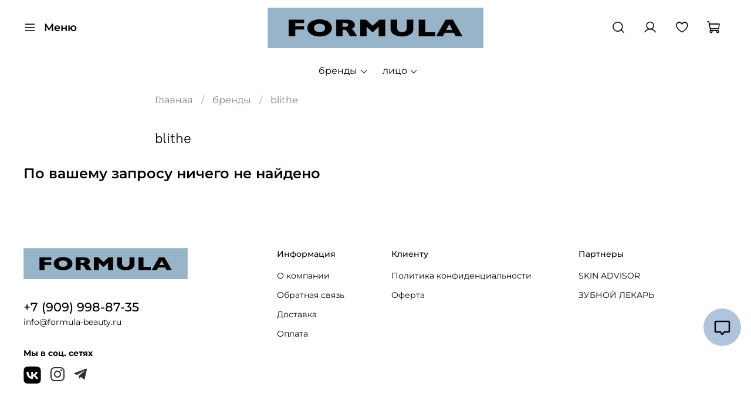

--- FILE ---
content_type: text/html; charset=utf-8
request_url: https://formula-beauty.ru/collection/black-rice
body_size: 36054
content:
<!DOCTYPE html> 
<html
  style="
    --color-btn-bg:#E6C59F;
--color-btn-bg-is-dark:false;
--bg:#FFFFFF;
--bg-is-dark:false;

--color-text: var(--color-text-dark);
--color-text-minor-shade: var(--color-text-dark-minor-shade);
--color-text-major-shade: var(--color-text-dark-major-shade);
--color-text-half-shade: var(--color-text-dark-half-shade);

--color-notice-warning-is-dark:false;
--color-notice-success-is-dark:false;
--color-notice-error-is-dark:false;
--color-notice-info-is-dark:false;
--color-form-controls-bg:var(--bg);
--color-form-controls-bg-disabled:var(--bg-minor-shade);
--color-form-controls-border-color:var(--bg-half-shade);
--color-form-controls-color:var(--color-text);
--is-editor:false;


  "
  >
  <head><meta data-config="{&quot;collection_products_count&quot;:0}" name="page-config" content="" /><meta data-config="{&quot;money_with_currency_format&quot;:{&quot;delimiter&quot;:&quot; &quot;,&quot;separator&quot;:&quot;.&quot;,&quot;format&quot;:&quot;%n %u&quot;,&quot;unit&quot;:&quot;руб&quot;,&quot;show_price_without_cents&quot;:1},&quot;currency_code&quot;:&quot;RUR&quot;,&quot;currency_iso_code&quot;:&quot;RUB&quot;,&quot;default_currency&quot;:{&quot;title&quot;:&quot;Российский рубль&quot;,&quot;code&quot;:&quot;RUR&quot;,&quot;rate&quot;:1.0,&quot;format_string&quot;:&quot;%n %u&quot;,&quot;unit&quot;:&quot;руб&quot;,&quot;price_separator&quot;:&quot;&quot;,&quot;is_default&quot;:true,&quot;price_delimiter&quot;:&quot;&quot;,&quot;show_price_with_delimiter&quot;:true,&quot;show_price_without_cents&quot;:true},&quot;facebook&quot;:{&quot;pixelActive&quot;:false,&quot;currency_code&quot;:&quot;RUB&quot;,&quot;use_variants&quot;:null},&quot;vk&quot;:{&quot;pixel_active&quot;:null,&quot;price_list_id&quot;:null},&quot;new_ya_metrika&quot;:true,&quot;ecommerce_data_container&quot;:&quot;dataLayer&quot;,&quot;common_js_version&quot;:null,&quot;vue_ui_version&quot;:null,&quot;feedback_captcha_enabled&quot;:true,&quot;account_id&quot;:1090704,&quot;hide_items_out_of_stock&quot;:false,&quot;forbid_order_over_existing&quot;:true,&quot;minimum_items_price&quot;:null,&quot;enable_comparison&quot;:true,&quot;locale&quot;:&quot;ru&quot;,&quot;client_group&quot;:null,&quot;consent_to_personal_data&quot;:{&quot;active&quot;:true,&quot;obligatory&quot;:true,&quot;description&quot;:&quot;\u003cp\u003eЯ ознакомлен и согласен с условиями \u003ca href=\&quot;/page/oferta\&quot; target=\&quot;blank\&quot;\u003eоферты и политики конфиденциальности\u003c/a\u003e.\u003c/p\u003e&quot;},&quot;recaptcha_key&quot;:&quot;6LfXhUEmAAAAAOGNQm5_a2Ach-HWlFKD3Sq7vfFj&quot;,&quot;recaptcha_key_v3&quot;:&quot;6LcZi0EmAAAAAPNov8uGBKSHCvBArp9oO15qAhXa&quot;,&quot;yandex_captcha_key&quot;:&quot;ysc1_ec1ApqrRlTZTXotpTnO8PmXe2ISPHxsd9MO3y0rye822b9d2&quot;,&quot;checkout_float_order_content_block&quot;:true,&quot;available_products_characteristics_ids&quot;:null,&quot;sber_id_app_id&quot;:&quot;5b5a3c11-72e5-4871-8649-4cdbab3ba9a4&quot;,&quot;theme_generation&quot;:4,&quot;quick_checkout_captcha_enabled&quot;:false,&quot;max_order_lines_count&quot;:500,&quot;sber_bnpl_min_amount&quot;:1000,&quot;sber_bnpl_max_amount&quot;:150000,&quot;counter_settings&quot;:{&quot;data_layer_name&quot;:&quot;dataLayer&quot;,&quot;new_counters_setup&quot;:true,&quot;add_to_cart_event&quot;:true,&quot;remove_from_cart_event&quot;:true,&quot;add_to_wishlist_event&quot;:true,&quot;purchase_event&quot;:true},&quot;site_setting&quot;:{&quot;show_cart_button&quot;:true,&quot;show_service_button&quot;:false,&quot;show_marketplace_button&quot;:false,&quot;show_quick_checkout_button&quot;:false},&quot;warehouses&quot;:[],&quot;captcha_type&quot;:&quot;google&quot;,&quot;human_readable_urls&quot;:false}" name="shop-config" content="" /><meta name='js-evnvironment' content='production' /><meta name='default-locale' content='ru' /><meta name='insales-redefined-api-methods' content="[]" /><script type="text/javascript" src="https://static.insales-cdn.com/assets/static-versioned/v3.72/static/libs/lodash/4.17.21/lodash.min.js"></script>
<!--InsalesCounter -->
<script type="text/javascript">
(function() {
  if (typeof window.__insalesCounterId !== 'undefined') {
    return;
  }

  try {
    Object.defineProperty(window, '__insalesCounterId', {
      value: 1090704,
      writable: true,
      configurable: true
    });
  } catch (e) {
    console.error('InsalesCounter: Failed to define property, using fallback:', e);
    window.__insalesCounterId = 1090704;
  }

  if (typeof window.__insalesCounterId === 'undefined') {
    console.error('InsalesCounter: Failed to set counter ID');
    return;
  }

  let script = document.createElement('script');
  script.async = true;
  script.src = '/javascripts/insales_counter.js?7';
  let firstScript = document.getElementsByTagName('script')[0];
  firstScript.parentNode.insertBefore(script, firstScript);
})();
</script>
<!-- /InsalesCounter -->

    <!-- meta -->
<meta charset="UTF-8" /><title>blithe купить</title><meta name="description" content="blithe. Интернет-магазин косметики FORMULA. Эффективные, отобранные средства для ухода за лицом, доступные каждой.">
<meta data-config="{&quot;static-versioned&quot;: &quot;1.38&quot;}" name="theme-meta-data" content="">
<meta name="robots" content="index,follow" />
<meta http-equiv="X-UA-Compatible" content="IE=edge,chrome=1" />
<meta name="viewport" content="width=device-width, initial-scale=1.0" />
<meta name="SKYPE_TOOLBAR" content="SKYPE_TOOLBAR_PARSER_COMPATIBLE" />
<meta name="format-detection" content="telephone=no">
<meta name="yandex-verification" content="2b60d75219af8214" />

<!-- canonical url--><link rel="canonical" href="https://formula-beauty.ru/collection/black-rice"/>

<!-- rss feed-->
  
    <meta property="og:title" content="blithe">
  
  
  <meta property="og:type" content="website">
  <meta property="og:url" content="https://formula-beauty.ru/collection/black-rice">




<!-- icons-->
<link rel="icon" type="image/x-icon" sizes="32x32" href="https://static.insales-cdn.com/assets/1/6408/4053256/1745866478/favicon.ico" />
<link rel="apple-touch-icon" sizes="180x180" href="https://static.insales-cdn.com/assets/1/6408/4053256/1745866478/apple-touch-icon.png">
<link rel="icon" type="image/png" sizes="32x32" href="https://static.insales-cdn.com/assets/1/6408/4053256/1745866478/favicon-32x32.png">
<link rel="icon" type="image/png" sizes="16x16" href="https://static.insales-cdn.com/assets/1/6408/4053256/1745866478/favicon-16x16.png">
<link rel="manifest" href="https://static.insales-cdn.com/assets/1/6408/4053256/1745866478/site.webmanifest">
<link rel="mask-icon" href="https://static.insales-cdn.com/assets/1/6408/4053256/1745866478/safari-pinned-tab.svg" color="#5bbad5">
<meta name="msapplication-TileColor" content="#da532c">
<meta name="theme-color" content="#ffffff"><style media="screen">
  @supports (content-visibility: hidden) {
    body:not(.settings_loaded) {
      content-visibility: hidden;
    }
  }
  @supports not (content-visibility: hidden) {
    body:not(.settings_loaded) {
      visibility: hidden;
    }
  }
</style>

  </head>
  <body data-multi-lang="false" data-theme-template="collection" data-sidebar-type="normal" data-sidebar-position="left">
    <div class="preloader">
      <div class="lds-ellipsis"><div></div><div></div><div></div><div></div></div>
    </div>
    <noscript>
<div class="njs-alert-overlay">
  <div class="njs-alert-wrapper">
    <div class="njs-alert">
      <p></p>
    </div>
  </div>
</div>
</noscript>

    <div class="page_layout page_layout-clear page_layout_section_top">
      <header>
      
        <div
  class="layout widget-type_widget_v4_header_3_e102b74986da582ed7da7b25ac59e83d"
  style="--bage-bg:#1b2738; --bage-bg-is-dark:true; --bage-bg-minor-shade:#283b54; --bage-bg-minor-shade-is-dark:true; --bage-bg-major-shade:#364f71; --bage-bg-major-shade-is-dark:true; --bage-bg-half-shade:#6e8eb9; --bage-bg-half-shade-is-dark:true; --logo-img:'https://static.insales-cdn.com/files/1/1539/20293123/original/Формула_Стикер_1.5x8cm.png'; --logo-max-width:400px; --catalog-location:show-immediately; --hide-catalog:false; --hide-language:false; --hide-compare:true; --hide-personal:false; --mobile-panel-right-btn:first-phone; --social-img-5:'https://static.insales-cdn.com/files/1/4117/34828309/original/VK_Logo_Black___White_acf0b6f4e73efef95f392ba41c68a4c5.svg'; --social-img-6:'https://static.insales-cdn.com/fallback_files/1/1653/1653/original/insta.svg'; --social-img-7:'https://static.insales-cdn.com/fallback_files/1/1686/1686/original/telegram.svg'; --layout-wide-bg:false; --layout-pt:1vw; --layout-pb:1vw; --layout-wide-content:false; --hide-desktop:false; --hide-mobile:false;"
  data-widget-drop-item-id="49191765"
  
  >
  <div class="layout__content">
    










<div class="header header_no-languages">
  <div class="header__content">
    <div class="header__area-show-menu">
      <button type="button" class="button button_size-s header__show-menu-btn js-show-side-panel">
        <span class="icon icon-bars"></span>
        <span class="header__show-menu-text">Меню</span>
      </button>
    </div>

    <div class="header__area-logo">
      
  
    
      <a href=" / " class="header__logo">
        <img src="https://static.insales-cdn.com/files/1/1539/20293123/original/Формула_Стикер_1.5x8cm.png" alt="FORMULA" title="FORMULA" />
      </a>
    
  

    </div>

    <div class="header__area-controls">
      
  <div class="header__search">
    <form action="/search" method="get" class="header__search-form">
      <input type="text" autocomplete="off" class="form-control form-control_size-l header__search-field" name="q" value="" placeholder="Поиск" />
      <input type="hidden" name="lang" value="ru">
    </form>
    <button type="button" class="header__search-btn js-show-search">
      <span class="icon icon-search _show"></span>
      <span class="icon icon-times _hide"></span>
    </button>
  </div>


      
        <a href="/client_account/orders" class="header__control-btn header__cabinet">
          <span class="icon icon-user"></span>
        </a>
      

      

      
      <a href="/favorites" class="header__control-btn header__favorite">
        <span class="icon icon-favorites">
          <span class="header__control-bage favorites-empty" data-ui-favorites-counter>0</span>
        </span>
      </a>
      

      <a href="/cart_items" class="header__control-btn header__cart">
        <span class="icon icon-cart">
          <span class="header__control-bage cart-empty" data-cart-positions-count></span>
        </span>
      </a>

      
        <a href="tel:+79099988735" class="header__control-btn header__mobile-phone">
          <span class="icon icon-phone"></span>
        </a>
      

      
  


    </div>

    <div class="header__area-collections">
      
  
  

  

  
  

  <div class="header__collections-head">Каталог</div>

  <ul class="header__collections js-cut-list-collections" data-navigation>
    
    
      
      
      

      
      

      
      

      
        

        

        <li class="header__collections-item" data-navigation-item>
          <div class="header__collections-controls">
            <a href="/collection/brendy" class="header__collections-link  with-arrow" data-navigation-link="/collection/brendy" >
              бренды

              
                <span class="icon icon-angle-down"></span>
              
            </a>

            
              <button class="button button_size-s header__collections-show-submenu-btn js-show-touch-submenu" type="button">
              <span class="icon icon-angle-down"></span>
            </button>
            
          </div>

          
            <ul class="header__collections-submenu" data-navigation-submenu>
              <div class="header__collections-submenu-content">
          

          

          
      
      
    
      
      
      

      
      

      
      

      
        

        

        <li class="header__collections-item" data-navigation-item>
          <div class="header__collections-controls">
            <a href="/collection/beauty-of-joseon" class="header__collections-link " data-navigation-link="/collection/beauty-of-joseon" >
              beauty of joseon

              
            </a>

            
          </div>

          

          

          
            </li>
          
      
      
    
      
      
      

      
      

      
      

      
        

        

        <li class="header__collections-item" data-navigation-item>
          <div class="header__collections-controls">
            <a href="/collection/bielenda" class="header__collections-link " data-navigation-link="/collection/bielenda" >
              bielenda

              
            </a>

            
          </div>

          

          

          
            </li>
          
      
      
    
      
      
      

      
      

      
      

      
        

        

        <li class="header__collections-item" data-navigation-item>
          <div class="header__collections-controls">
            <a href="/collection/cosrx" class="header__collections-link " data-navigation-link="/collection/cosrx" >
              cosrx

              
            </a>

            
          </div>

          

          

          
            </li>
          
      
      
    
      
      
      

      
      

      
      

      
        

        

        <li class="header__collections-item" data-navigation-item>
          <div class="header__collections-controls">
            <a href="/collection/dr" class="header__collections-link " data-navigation-link="/collection/dr" >
              dr. althea

              
            </a>

            
          </div>

          

          

          
            </li>
          
      
      
    
      
      
      

      
      

      
      

      
        

        

        <li class="header__collections-item" data-navigation-item>
          <div class="header__collections-controls">
            <a href="/collection/enough" class="header__collections-link " data-navigation-link="/collection/enough" >
              enough

              
            </a>

            
          </div>

          

          

          
            </li>
          
      
      
    
      
      
      

      
      

      
      

      
        

        

        <li class="header__collections-item" data-navigation-item>
          <div class="header__collections-controls">
            <a href="/collection/holifrog" class="header__collections-link " data-navigation-link="/collection/holifrog" >
              holifrog

              
            </a>

            
          </div>

          

          

          
            </li>
          
      
      
    
      
      
      

      
      

      
      

      
        

        

        <li class="header__collections-item" data-navigation-item>
          <div class="header__collections-controls">
            <a href="/collection/im-from" class="header__collections-link " data-navigation-link="/collection/im-from" >
              i'm from

              
            </a>

            
          </div>

          

          

          
            </li>
          
      
      
    
      
      
      

      
      

      
      

      
        

        

        <li class="header__collections-item" data-navigation-item>
          <div class="header__collections-controls">
            <a href="/collection/manyo-factory" class="header__collections-link " data-navigation-link="/collection/manyo-factory" >
              manyo factory

              
            </a>

            
          </div>

          

          

          
            </li>
          
      
      
    
      
      
      

      
      

      
      

      
        

        

        <li class="header__collections-item" data-navigation-item>
          <div class="header__collections-controls">
            <a href="/collection/phyto-c" class="header__collections-link " data-navigation-link="/collection/phyto-c" >
              phyto-c

              
            </a>

            
          </div>

          

          

          
            </li>
          
      
      
    
      
      
      

      
      

      
      

      
        

        

        <li class="header__collections-item" data-navigation-item>
          <div class="header__collections-controls">
            <a href="/collection/purito" class="header__collections-link " data-navigation-link="/collection/purito" >
              purito

              
            </a>

            
          </div>

          

          

          
            </li>
          
      
      
    
      
      
      

      
      

      
      

      
        

        

        <li class="header__collections-item" data-navigation-item>
          <div class="header__collections-controls">
            <a href="/collection/rejudicare" class="header__collections-link " data-navigation-link="/collection/rejudicare" >
              rejudicare

              
            </a>

            
          </div>

          

          

          
            </li>
          
      
      
    
      
      
      

      
      

      
      

      
        

        

        <li class="header__collections-item" data-navigation-item>
          <div class="header__collections-controls">
            <a href="/collection/romnd" class="header__collections-link " data-navigation-link="/collection/romnd" >
              rom&nd

              
            </a>

            
          </div>

          

          

          
            </li>
          
      
      
    
      
      
      

      
      

      
      

      
        

        

        <li class="header__collections-item" data-navigation-item>
          <div class="header__collections-controls">
            <a href="/collection/round-lab" class="header__collections-link " data-navigation-link="/collection/round-lab" >
              round lab

              
            </a>

            
          </div>

          

          

          
            </li>
          
      
      
    
      
      
      

      
      

      
      

      
        

        

        <li class="header__collections-item" data-navigation-item>
          <div class="header__collections-controls">
            <a href="/collection/skin-helpers" class="header__collections-link " data-navigation-link="/collection/skin-helpers" >
              skin helpers

              
            </a>

            
          </div>

          

          

          
            </li>
          
      
      
    
      
      
      

      
      

      
      

      
        

        

        <li class="header__collections-item" data-navigation-item>
          <div class="header__collections-controls">
            <a href="/collection/tocobo" class="header__collections-link " data-navigation-link="/collection/tocobo" >
              tocobo

              
            </a>

            
          </div>

          

          

          
            </li>
          
      
      
    
      
      
      

      
      

      
      

      
        

        

        <li class="header__collections-item" data-navigation-item>
          <div class="header__collections-controls">
            <a href="/collection/ynm" class="header__collections-link " data-navigation-link="/collection/ynm" >
              ynm

              
            </a>

            
          </div>

          

          

          
            </li>
          
      
      
    
      
      
      

      
      

      
      

      
        

        

        <li class="header__collections-item" data-navigation-item>
          <div class="header__collections-controls">
            <a href="/collection/geltek" class="header__collections-link " data-navigation-link="/collection/geltek" >
              гельтек

              
            </a>

            
          </div>

          

          

          
            </li>
          
      
      
    
      
      
      

      
      

      
      

      
        

        
          
            
              </div>
            </ul>
          

          </li>
        

        <li class="header__collections-item" data-navigation-item>
          <div class="header__collections-controls">
            <a href="/collection/litso" class="header__collections-link  with-arrow" data-navigation-link="/collection/litso" >
              лицо

              
                <span class="icon icon-angle-down"></span>
              
            </a>

            
              <button class="button button_size-s header__collections-show-submenu-btn js-show-touch-submenu" type="button">
              <span class="icon icon-angle-down"></span>
            </button>
            
          </div>

          
            <ul class="header__collections-submenu" data-navigation-submenu>
              <div class="header__collections-submenu-content">
          

          

          
      
      
    
      
      
      

      
      

      
      

      
        

        

        <li class="header__collections-item" data-navigation-item>
          <div class="header__collections-controls">
            <a href="/collection/snyatie-makiyazha" class="header__collections-link " data-navigation-link="/collection/snyatie-makiyazha" >
              снятие макияжа

              
            </a>

            
          </div>

          

          

          
            </li>
          
      
      
    
      
      
      

      
      

      
      

      
        

        

        <li class="header__collections-item" data-navigation-item>
          <div class="header__collections-controls">
            <a href="/collection/ochischenie" class="header__collections-link " data-navigation-link="/collection/ochischenie" >
              очищение

              
            </a>

            
          </div>

          

          

          
            </li>
          
      
      
    
      
      
      

      
      

      
      

      
        

        

        <li class="header__collections-item" data-navigation-item>
          <div class="header__collections-controls">
            <a href="/collection/glubokoe-ochischenie" class="header__collections-link " data-navigation-link="/collection/glubokoe-ochischenie" >
              глубокое очищение

              
            </a>

            
          </div>

          

          

          
            </li>
          
      
      
    
      
      
      

      
      

      
      

      
        

        

        <li class="header__collections-item" data-navigation-item>
          <div class="header__collections-controls">
            <a href="/collection/piling" class="header__collections-link " data-navigation-link="/collection/piling" >
              пилинг

              
            </a>

            
          </div>

          

          

          
            </li>
          
      
      
    
      
      
      

      
      

      
      

      
        

        

        <li class="header__collections-item" data-navigation-item>
          <div class="header__collections-controls">
            <a href="/collection/tonizatsiya" class="header__collections-link " data-navigation-link="/collection/tonizatsiya" >
              тонизация

              
            </a>

            
          </div>

          

          

          
            </li>
          
      
      
    
      
      
      

      
      

      
      

      
        

        

        <li class="header__collections-item" data-navigation-item>
          <div class="header__collections-controls">
            <a href="/collection/maski" class="header__collections-link " data-navigation-link="/collection/maski" >
              маски

              
            </a>

            
          </div>

          

          

          
            </li>
          
      
      
    
      
      
      

      
      

      
      

      
        

        

        <li class="header__collections-item" data-navigation-item>
          <div class="header__collections-controls">
            <a href="/collection/syvorotka" class="header__collections-link " data-navigation-link="/collection/syvorotka" >
              сыворотка

              
            </a>

            
          </div>

          

          

          
            </li>
          
      
      
    
      
      
      

      
      

      
      

      
        

        

        <li class="header__collections-item" data-navigation-item>
          <div class="header__collections-controls">
            <a href="/collection/krem-dlya-litsa" class="header__collections-link " data-navigation-link="/collection/krem-dlya-litsa" >
              крем для лица

              
            </a>

            
          </div>

          

          

          
            </li>
          
      
      
    
      
      
      

      
      

      
      

      
        

        

        <li class="header__collections-item" data-navigation-item>
          <div class="header__collections-controls">
            <a href="/collection/tonalnyy-krem" class="header__collections-link " data-navigation-link="/collection/tonalnyy-krem" >
              тональный крем

              
            </a>

            
          </div>

          

          

          
            </li>
          
      
      
    
      
      
      

      
      

      
      

      
        

        

        <li class="header__collections-item" data-navigation-item>
          <div class="header__collections-controls">
            <a href="/collection/dlya-gub" class="header__collections-link " data-navigation-link="/collection/dlya-gub" >
              для губ

              
            </a>

            
          </div>

          

          

          
            </li>
          
      
      
            
              
                </ul>
              
      
    
    
  </ul>

    </div>
  </div>
</div>


<div class="side-panel side-panel_no-languages" style="visibility:hidden;">
  <div class="side-panel__content">
    <div class="side-panel__head">
      
  <div class="header__search">
    <form action="/search" method="get" class="header__search-form">
      <input type="text" autocomplete="off" class="form-control form-control_size-l header__search-field" name="q" value="" placeholder="Поиск" />
      <input type="hidden" name="lang" value="ru">
    </form>
    <button type="button" class="header__search-btn js-show-search">
      <span class="icon icon-search _show"></span>
      <span class="icon icon-times _hide"></span>
    </button>
  </div>


      
        <a href="/client_account/orders" class="header__control-btn header__cabinet">
          <span class="icon icon-user"></span>
        </a>
      

      

      
      <a href="/favorites" class="header__control-btn header__favorite">
        <span class="icon icon-favorites">
          <span class="header__control-bage" data-ui-favorites-counter>0</span>
        </span>
      </a>
      

      

      <button type="button" class="button hide-side-panel-btn-mobile js-hide-side-panel">
        <span class="icon icon-times"></span>
      </button>
    </div>

    <div class="mobile-collections">
      
  
  

  

  
  

  <div class="header__collections-head">Каталог</div>

  <ul class="header__collections js-cut-list-collections" data-navigation>
    
    
      
      
      

      
      

      
      

      
        

        

        <li class="header__collections-item" data-navigation-item>
          <div class="header__collections-controls">
            <a href="/collection/brendy" class="header__collections-link  with-arrow" data-navigation-link="/collection/brendy" >
              бренды

              
                <span class="icon icon-angle-down"></span>
              
            </a>

            
              <button class="button button_size-s header__collections-show-submenu-btn js-show-touch-submenu" type="button">
              <span class="icon icon-angle-down"></span>
            </button>
            
          </div>

          
            <ul class="header__collections-submenu" data-navigation-submenu>
              <div class="header__collections-submenu-content">
          

          

          
      
      
    
      
      
      

      
      

      
      

      
        

        

        <li class="header__collections-item" data-navigation-item>
          <div class="header__collections-controls">
            <a href="/collection/beauty-of-joseon" class="header__collections-link " data-navigation-link="/collection/beauty-of-joseon" >
              beauty of joseon

              
            </a>

            
          </div>

          

          

          
            </li>
          
      
      
    
      
      
      

      
      

      
      

      
        

        

        <li class="header__collections-item" data-navigation-item>
          <div class="header__collections-controls">
            <a href="/collection/bielenda" class="header__collections-link " data-navigation-link="/collection/bielenda" >
              bielenda

              
            </a>

            
          </div>

          

          

          
            </li>
          
      
      
    
      
      
      

      
      

      
      

      
        

        

        <li class="header__collections-item" data-navigation-item>
          <div class="header__collections-controls">
            <a href="/collection/cosrx" class="header__collections-link " data-navigation-link="/collection/cosrx" >
              cosrx

              
            </a>

            
          </div>

          

          

          
            </li>
          
      
      
    
      
      
      

      
      

      
      

      
        

        

        <li class="header__collections-item" data-navigation-item>
          <div class="header__collections-controls">
            <a href="/collection/dr" class="header__collections-link " data-navigation-link="/collection/dr" >
              dr. althea

              
            </a>

            
          </div>

          

          

          
            </li>
          
      
      
    
      
      
      

      
      

      
      

      
        

        

        <li class="header__collections-item" data-navigation-item>
          <div class="header__collections-controls">
            <a href="/collection/enough" class="header__collections-link " data-navigation-link="/collection/enough" >
              enough

              
            </a>

            
          </div>

          

          

          
            </li>
          
      
      
    
      
      
      

      
      

      
      

      
        

        

        <li class="header__collections-item" data-navigation-item>
          <div class="header__collections-controls">
            <a href="/collection/holifrog" class="header__collections-link " data-navigation-link="/collection/holifrog" >
              holifrog

              
            </a>

            
          </div>

          

          

          
            </li>
          
      
      
    
      
      
      

      
      

      
      

      
        

        

        <li class="header__collections-item" data-navigation-item>
          <div class="header__collections-controls">
            <a href="/collection/im-from" class="header__collections-link " data-navigation-link="/collection/im-from" >
              i'm from

              
            </a>

            
          </div>

          

          

          
            </li>
          
      
      
    
      
      
      

      
      

      
      

      
        

        

        <li class="header__collections-item" data-navigation-item>
          <div class="header__collections-controls">
            <a href="/collection/manyo-factory" class="header__collections-link " data-navigation-link="/collection/manyo-factory" >
              manyo factory

              
            </a>

            
          </div>

          

          

          
            </li>
          
      
      
    
      
      
      

      
      

      
      

      
        

        

        <li class="header__collections-item" data-navigation-item>
          <div class="header__collections-controls">
            <a href="/collection/phyto-c" class="header__collections-link " data-navigation-link="/collection/phyto-c" >
              phyto-c

              
            </a>

            
          </div>

          

          

          
            </li>
          
      
      
    
      
      
      

      
      

      
      

      
        

        

        <li class="header__collections-item" data-navigation-item>
          <div class="header__collections-controls">
            <a href="/collection/purito" class="header__collections-link " data-navigation-link="/collection/purito" >
              purito

              
            </a>

            
          </div>

          

          

          
            </li>
          
      
      
    
      
      
      

      
      

      
      

      
        

        

        <li class="header__collections-item" data-navigation-item>
          <div class="header__collections-controls">
            <a href="/collection/rejudicare" class="header__collections-link " data-navigation-link="/collection/rejudicare" >
              rejudicare

              
            </a>

            
          </div>

          

          

          
            </li>
          
      
      
    
      
      
      

      
      

      
      

      
        

        

        <li class="header__collections-item" data-navigation-item>
          <div class="header__collections-controls">
            <a href="/collection/romnd" class="header__collections-link " data-navigation-link="/collection/romnd" >
              rom&nd

              
            </a>

            
          </div>

          

          

          
            </li>
          
      
      
    
      
      
      

      
      

      
      

      
        

        

        <li class="header__collections-item" data-navigation-item>
          <div class="header__collections-controls">
            <a href="/collection/round-lab" class="header__collections-link " data-navigation-link="/collection/round-lab" >
              round lab

              
            </a>

            
          </div>

          

          

          
            </li>
          
      
      
    
      
      
      

      
      

      
      

      
        

        

        <li class="header__collections-item" data-navigation-item>
          <div class="header__collections-controls">
            <a href="/collection/skin-helpers" class="header__collections-link " data-navigation-link="/collection/skin-helpers" >
              skin helpers

              
            </a>

            
          </div>

          

          

          
            </li>
          
      
      
    
      
      
      

      
      

      
      

      
        

        

        <li class="header__collections-item" data-navigation-item>
          <div class="header__collections-controls">
            <a href="/collection/tocobo" class="header__collections-link " data-navigation-link="/collection/tocobo" >
              tocobo

              
            </a>

            
          </div>

          

          

          
            </li>
          
      
      
    
      
      
      

      
      

      
      

      
        

        

        <li class="header__collections-item" data-navigation-item>
          <div class="header__collections-controls">
            <a href="/collection/ynm" class="header__collections-link " data-navigation-link="/collection/ynm" >
              ynm

              
            </a>

            
          </div>

          

          

          
            </li>
          
      
      
    
      
      
      

      
      

      
      

      
        

        

        <li class="header__collections-item" data-navigation-item>
          <div class="header__collections-controls">
            <a href="/collection/geltek" class="header__collections-link " data-navigation-link="/collection/geltek" >
              гельтек

              
            </a>

            
          </div>

          

          

          
            </li>
          
      
      
    
      
      
      

      
      

      
      

      
        

        
          
            
              </div>
            </ul>
          

          </li>
        

        <li class="header__collections-item" data-navigation-item>
          <div class="header__collections-controls">
            <a href="/collection/litso" class="header__collections-link  with-arrow" data-navigation-link="/collection/litso" >
              лицо

              
                <span class="icon icon-angle-down"></span>
              
            </a>

            
              <button class="button button_size-s header__collections-show-submenu-btn js-show-touch-submenu" type="button">
              <span class="icon icon-angle-down"></span>
            </button>
            
          </div>

          
            <ul class="header__collections-submenu" data-navigation-submenu>
              <div class="header__collections-submenu-content">
          

          

          
      
      
    
      
      
      

      
      

      
      

      
        

        

        <li class="header__collections-item" data-navigation-item>
          <div class="header__collections-controls">
            <a href="/collection/snyatie-makiyazha" class="header__collections-link " data-navigation-link="/collection/snyatie-makiyazha" >
              снятие макияжа

              
            </a>

            
          </div>

          

          

          
            </li>
          
      
      
    
      
      
      

      
      

      
      

      
        

        

        <li class="header__collections-item" data-navigation-item>
          <div class="header__collections-controls">
            <a href="/collection/ochischenie" class="header__collections-link " data-navigation-link="/collection/ochischenie" >
              очищение

              
            </a>

            
          </div>

          

          

          
            </li>
          
      
      
    
      
      
      

      
      

      
      

      
        

        

        <li class="header__collections-item" data-navigation-item>
          <div class="header__collections-controls">
            <a href="/collection/glubokoe-ochischenie" class="header__collections-link " data-navigation-link="/collection/glubokoe-ochischenie" >
              глубокое очищение

              
            </a>

            
          </div>

          

          

          
            </li>
          
      
      
    
      
      
      

      
      

      
      

      
        

        

        <li class="header__collections-item" data-navigation-item>
          <div class="header__collections-controls">
            <a href="/collection/piling" class="header__collections-link " data-navigation-link="/collection/piling" >
              пилинг

              
            </a>

            
          </div>

          

          

          
            </li>
          
      
      
    
      
      
      

      
      

      
      

      
        

        

        <li class="header__collections-item" data-navigation-item>
          <div class="header__collections-controls">
            <a href="/collection/tonizatsiya" class="header__collections-link " data-navigation-link="/collection/tonizatsiya" >
              тонизация

              
            </a>

            
          </div>

          

          

          
            </li>
          
      
      
    
      
      
      

      
      

      
      

      
        

        

        <li class="header__collections-item" data-navigation-item>
          <div class="header__collections-controls">
            <a href="/collection/maski" class="header__collections-link " data-navigation-link="/collection/maski" >
              маски

              
            </a>

            
          </div>

          

          

          
            </li>
          
      
      
    
      
      
      

      
      

      
      

      
        

        

        <li class="header__collections-item" data-navigation-item>
          <div class="header__collections-controls">
            <a href="/collection/syvorotka" class="header__collections-link " data-navigation-link="/collection/syvorotka" >
              сыворотка

              
            </a>

            
          </div>

          

          

          
            </li>
          
      
      
    
      
      
      

      
      

      
      

      
        

        

        <li class="header__collections-item" data-navigation-item>
          <div class="header__collections-controls">
            <a href="/collection/krem-dlya-litsa" class="header__collections-link " data-navigation-link="/collection/krem-dlya-litsa" >
              крем для лица

              
            </a>

            
          </div>

          

          

          
            </li>
          
      
      
    
      
      
      

      
      

      
      

      
        

        

        <li class="header__collections-item" data-navigation-item>
          <div class="header__collections-controls">
            <a href="/collection/tonalnyy-krem" class="header__collections-link " data-navigation-link="/collection/tonalnyy-krem" >
              тональный крем

              
            </a>

            
          </div>

          

          

          
            </li>
          
      
      
    
      
      
      

      
      

      
      

      
        

        

        <li class="header__collections-item" data-navigation-item>
          <div class="header__collections-controls">
            <a href="/collection/dlya-gub" class="header__collections-link " data-navigation-link="/collection/dlya-gub" >
              для губ

              
            </a>

            
          </div>

          

          

          
            </li>
          
      
      
            
              
                </ul>
              
      
    
    
  </ul>

    </div>

    
      <div class="menu">
        <div class="menu__head">Меню</div>

        
          

          
            <div class="menu__section">
              <div class="menu__title">
                Информация
              </div>
              <ul class="menu__list" data-navigation data-menu-handle="main-menu">
                
                  <li class="menu__item" data-navigation-item data-menu-item-id="13267772">
                    <div class="menu__controls">
                      <a href="/page/about-us" class="menu__link" data-navigation-link="/page/about-us">
                        О компании
                      </a>
                    </div>
                  </li>
                
                  <li class="menu__item" data-navigation-item data-menu-item-id="13267781">
                    <div class="menu__controls">
                      <a href="/page/feedback" class="menu__link" data-navigation-link="/page/feedback">
                        Обратная связь
                      </a>
                    </div>
                  </li>
                
                  <li class="menu__item" data-navigation-item data-menu-item-id="13267774">
                    <div class="menu__controls">
                      <a href="/page/delivery" class="menu__link" data-navigation-link="/page/delivery">
                        Доставка
                      </a>
                    </div>
                  </li>
                
                  <li class="menu__item" data-navigation-item data-menu-item-id="13267775">
                    <div class="menu__controls">
                      <a href="/page/payment" class="menu__link" data-navigation-link="/page/payment">
                        Оплата
                      </a>
                    </div>
                  </li>
                
              </ul>
            </div>
          
        
          

          
        
          

          
        
      </div>
    

    

    

    
      <div class="contacts">
        <div class="contacts__head">Контакты</div>
        <div class="phone-list">
          
  
    <div class="phone">
      <a class="phone-value" href="tel:+79099988735">+7 (909) 998-87-35</a>
    </div>
  
  

        </div>
        
          <div class="address"><a style="text-decoration: none;" href="mailto:info@formula-beauty.ru">info@formula-beauty.ru</a></div>
        
      </div>
    

    <div class="soclinks">
      
        

        
      
        

        
      
        

        
      
        

        
      
        

        
          
            <a target="_blank" href="https://vk.com/formula.beautymarket" class="soclinks__item">
              <img src="https://static.insales-cdn.com/files/1/4117/34828309/original/VK_Logo_Black___White_acf0b6f4e73efef95f392ba41c68a4c5.svg"/>
            </a>
          
        
      
        

        
          
            <a target="_blank" href="https://www.instagram.com/formula.beautymarket/" class="soclinks__item">
              <img src="https://static.insales-cdn.com/fallback_files/1/1653/1653/original/insta.svg"/>
            </a>
          
        
      
        

        
          
            <a target="_blank" href="https://t.me/formulabeautyru" class="soclinks__item">
              <img src="https://static.insales-cdn.com/fallback_files/1/1686/1686/original/telegram.svg"/>
            </a>
          
        
      
    </div>
  </div>
  <button type="button" class="button button_size-m hide-side-panel-btn js-hide-side-panel">
    <span class="icon icon-times"></span>
  </button>
</div>

<div class="header-overlay js-hide-side-panel"></div>

  </div>
</div>

      
      </header>

      
      <section class="page_section_top">
        
          <div
  class="layout widget-type_system_widget_v4_breadcrumbs_1"
  style="--delemeter:1; --align:start; --layout-wide-bg:false; --layout-pt:1vw; --layout-pb:1vw; --layout-content-max-width:752px; --layout-wide-content:false; --layout-edge:false; --hide-desktop:false; --hide-mobile:true;"
  data-widget-drop-item-id="49191762"
  
  >
  <div class="layout__content">
    

<div class="breadcrumb-wrapper delemeter_1">
  <ul class="breadcrumb">
    <li class="breadcrumb-item home">
      <a class="breadcrumb-link" title="Главная" href="/">Главная</a>
    </li>
    
      
        
          
        
          
            
              <li class="breadcrumb-item" data-breadcrumbs="2">
                <a class="breadcrumb-link" title="бренды" href="/collection/brendy">бренды</a>
              </li>
              
            
          
        
          
            
              
                <li class="breadcrumb-item">
                  <span class="breadcrumb-page">blithe</span>
                </li>
              
            
          
        
      
    
  </ul>
</div>




  </div>
</div>

        
          <div
  class="layout widget-type_system_widget_v4_page_title_1"
  style="--layout-wide-bg:false; --layout-pt:2vw; --layout-pb:0vw; --layout-content-max-width:752px; --layout-wide-content:false; --layout-edge:false; --hide-desktop:false; --hide-mobile:false;"
  data-widget-drop-item-id="49191763"
  
  >
  <div class="layout__content">
    <h1 class="page-headding heading">
  
  
    blithe
  
  
</h1>

  </div>
</div>

        
          
        
      </section>
      

      <main>
        





  
    
  
    
  
    <div
  class="layout widget-type_widget_v4_catalog_3_6992797761b9e3d79ddb39950d6c2819"
  style="--catalog-grid-list-min-width:220px; --catalog-grid-list-row-gap:2rem; --catalog-grid-list-column-gap:2rem; --img-ratio:0.8; --border-radius:8px; --img-fit:cover; --switch-img-on-hover:true; --product-desc-limit:10; --hide-description:true; --rounding-button:true; --product-info-accent:price; --product-info-align:left; --sticker-font-size:0.9rem; --catalog-grid-list-min-width-mobile:160px; --catalog-grid-list-row-gap-mobile:2rem; --catalog-grid-list-column-gap-mobile:1rem; --display-property-color:option-preview; --hide-mobile-modal-variants:false; --layout-wide-bg:false; --layout-pt:1vw; --layout-pb:1vw; --layout-wide-content:false; --layout-edge:false; --hide-desktop:false; --hide-mobile:false;"
  data-widget-drop-item-id="53368853"
  
  >
  <div class="layout__content">
    




  
    <div class="empty-catalog-message">
      По вашему запросу ничего не найдено
    </div>
  











  </div>
</div>

  
    
  



      </main>

      

      <footer>
        
          <div
  class="layout widget-type_widget_v4_footer_6_1a41ee6692414065790b4749a58caa20"
  style="--logo-img:'https://static.insales-cdn.com/files/1/1539/20293123/original/Формула_Стикер_1.5x8cm.png'; --logo-max-width:280px; --hide-social:false; --social-img-2:'https://static.insales-cdn.com/files/1/4032/34828224/original/VK_Logo_Black___White.svg'; --social-img-6:'https://static.insales-cdn.com/fallback_files/1/1653/1653/original/insta.svg'; --social-img-7:'https://static.insales-cdn.com/fallback_files/1/1686/1686/original/telegram.svg'; --layout-wide-bg:true; --layout-pt:5vw; --layout-pb:2vw; --layout-wide-content:false; --layout-edge:false; --hide-desktop:false; --hide-mobile:false;"
  data-widget-drop-item-id="49191781"
  
  >
  <div class="layout__content">
    
<div class="footer-wrap">
  <div class="footer-top">
    <div class="footer__area-menu">
      
      
      
      <div class="menu-item" data-menu-handle="main-menu">
        
          <div class="menu-title">
            Информация
      <button class="menu-show-submenu-btn js-show-mobile-submenu" type="button">
      <span class="icon icon-angle-down"></span>
      </button>
          </div>
        
        
        
        <a class="menu-link "
        href="/page/about-us"
        data-menu-item-id="13267772"
        >
        О компании
        </a>
        
        
        <a class="menu-link "
        href="/page/feedback"
        data-menu-item-id="13267781"
        >
        Обратная связь
        </a>
        
        
        <a class="menu-link "
        href="/page/delivery"
        data-menu-item-id="13267774"
        >
        Доставка
        </a>
        
        
        <a class="menu-link "
        href="/page/payment"
        data-menu-item-id="13267775"
        >
        Оплата
        </a>
        
      </div>
      
      
      
      
      <div class="menu-item" data-menu-handle="footer-menu">
        
          <div class="menu-title">
            Клиенту
      <button class="menu-show-submenu-btn js-show-mobile-submenu" type="button">
      <span class="icon icon-angle-down"></span>
      </button>
          </div>
        
        
        
        <a class="menu-link "
        href="/page/policy"
        data-menu-item-id="13267777"
        >
        Политика конфиденциальности
        </a>
        
        
        <a class="menu-link "
        href="/page/agreement"
        data-menu-item-id="13267778"
        >
        Оферта
        </a>
        
      </div>
      
      
      
      
      <div class="menu-item" data-menu-handle="partners-menu">
        
          <div class="menu-title">
            Партнеры
      <button class="menu-show-submenu-btn js-show-mobile-submenu" type="button">
      <span class="icon icon-angle-down"></span>
      </button>
          </div>
        
        
        
        <a class="menu-link "
        href="https://skin-advisor.com/"
        data-menu-item-id="13480274"
        >
        SKIN ADVISOR
        </a>
        
        
        <a class="menu-link "
        href="https://zubozub.ru/"
        data-menu-item-id="13480341"
        >
        ЗУБНОЙ ЛЕКАРЬ
        </a>
        
      </div>
      
      
    </div>
    <div class="footer__area-sidebar">
      
      <div class="footer__area-logo">
        <a href="/" class="footer__logo">
        <img src="https://static.insales-cdn.com/files/1/1539/20293123/original/Формула_Стикер_1.5x8cm.png" alt="FORMULA" title="FORMULA" />
        </a>
      </div>
    

      <div class="footer__area-contacts">
        

<div class="footer__phone">
  <a class="footer__phone-value" href="tel:+79099988735">+7 (909) 998-87-35</a>
  
  <div class="phone-info"><a style="text-decoration: none;" href="mailto:info@formula-beauty.ru">info@formula-beauty.ru</a></div>
  
</div>



      </div>
       <div class="footer__area-social">
        
        <div class="title">Мы в соц. сетях</div>
        
        <div class="social-items">
          
          
          
          
          
          
          
            <a target="_blank" href="https://vk.com/formula.beautymarket" class="social-img-item">
              <img src="https://static.insales-cdn.com/files/1/4032/34828224/original/VK_Logo_Black___White.svg"/>
            </a>
          
          
          
          
          
          
          
          
          
          
          
          
          
          
          
            <a target="_blank" href="https://www.instagram.com/formula.beautymarket/" class="social-img-item">
              <img src="https://static.insales-cdn.com/fallback_files/1/1653/1653/original/insta.svg"/>
            </a>
          
          
          
          
          
          
            <a target="_blank" href="https://t.me/formulabeautyru" class="social-img-item">
              <img src="https://static.insales-cdn.com/fallback_files/1/1686/1686/original/telegram.svg"/>
            </a>
          
          
          
        </div>
      </div>
    </div>
  </div>
</div>

  </div>
</div>

        
      </footer>
    </div>
    
    <div data-fixed-panels="bottom">
      
        <div
  class="layout widget-type_system_widget_v4_bottom_navigation_bar_1"
  style="--hide-bottom-navigation-bar:false; --hide-search:false; --hide-personal:false; --hide-cart:false; --show-catalog-instead-home:true; --bage-bg:#1b2738; --bage-bg-is-dark:true; --bage-bg-minor-shade:#283b54; --bage-bg-minor-shade-is-dark:true; --bage-bg-major-shade:#364f71; --bage-bg-major-shade-is-dark:true; --bage-bg-half-shade:#6e8eb9; --bage-bg-half-shade-is-dark:true; --layout-wide-bg:true; --layout-pt:0.5rem; --layout-pb:0.5rem; --hide-desktop:true; --hide-mobile:false;"
  data-widget-drop-item-id="49191787"
  
  >
  <div class="layout__content">
    










<div class="navigation-bar   ">
  
  
  
  

  

  
    <div class="navigation-bar__item navigation-bar__item-catalog" data-show-navigation-bar-panel="catalog">
      <span class="navigation-bar__icon icon-bars"></span>
      <span class="navigation-bar__title">Каталог</span>
    </div>
  

  
    <div class="navigation-bar__item navigation-bar__item-search" data-show-navigation-bar-panel="search">
      <span class="navigation-bar__icon icon-search"></span>
      <span class="navigation-bar__title">Поиск</span>
    </div>
  

  
    <a href="/cart_items" class="navigation-bar__item navigation-bar__item-cart ">
      <span class="navigation-bar__icon icon-cart">
        <span class="navigation-bar__bage" data-cart-positions-count></span>
      </span>
      <span class="navigation-bar__title">Корзина</span>
    </a>
  

  
    <a href="/favorites" class="navigation-bar__item navigation-bar__item-favorites ">
      <span class="navigation-bar__icon icon-favorites">
        <span class="navigation-bar__bage" data-ui-favorites-counter>0</span>
      </span>
      <span class="navigation-bar__title">Избранное</span>
    </a>
  

  
    <a href="/client_account/orders" class="navigation-bar__item navigation-bar__item-profile">
      <span class="navigation-bar__icon icon-user"></span>
      <span class="navigation-bar__title">Профиль</span>
    </a>
  
</div>


  <div class="navigation-bar-panel navigation-bar-catalog" data-navigation-bar-panel="catalog">
    <div class="navigation-bar-catalog__top">
      <div class="collections-search">
        <button type="button" class="button collections-search__search-btn js-show-collections-search">
          <span class="icon icon-search _show"></span>
          <span class="icon icon-times _hide"></span>
        </button>
        <form action="/search" method="get" class="collections-search__form">
          <input type="text" autocomplete="off" class="form-control form-control_size-l collections-search__field" name="q" value="" placeholder="Поиск">
          <input type="hidden" name="lang" value="ru">
        </form>
      </div>
      <button type="button" class="button navigation-bar-panel__hide-btn js-hide-navigation-bar-panel">
        <span class="icon icon-times"></span>
      </button>
    </div>

    <div class="collections">
      <div class="collections__head">Каталог</div>
      
      

      <ul class="collections__menu" data-navigation>
        

        
        

        
          
          
          

          
          

          
          

          
            

            

            <li class="collections__item" data-navigation-item>
              <div class="collections__controls with-submenu">
                <a href="/collection/brendy" class="collections__link" data-navigation-link="/collection/brendy" >
                  бренды
                </a>

                
                  <button class="button button_size-s collections__show-submenu-btn js-show-submenu" type="button">
                    <span class="icon icon-angle-down"></span>
                  </button>
                
              </div>

              
                <ul class="collections__submenu" data-navigation-submenu>
              

              

              

              
          
        
          
          
          

          
          

          
          

          
            

            

            <li class="collections__item" data-navigation-item>
              <div class="collections__controls ">
                <a href="/collection/beauty-of-joseon" class="collections__link" data-navigation-link="/collection/beauty-of-joseon" >
                  beauty of joseon
                </a>

                
              </div>

              

              

              
                </li>
              

              
          
        
          
          
          

          
          

          
          

          
            

            

            <li class="collections__item" data-navigation-item>
              <div class="collections__controls ">
                <a href="/collection/bielenda" class="collections__link" data-navigation-link="/collection/bielenda" >
                  bielenda
                </a>

                
              </div>

              

              

              
                </li>
              

              
          
        
          
          
          

          
          

          
          

          
            

            

            <li class="collections__item" data-navigation-item>
              <div class="collections__controls ">
                <a href="/collection/cosrx" class="collections__link" data-navigation-link="/collection/cosrx" >
                  cosrx
                </a>

                
              </div>

              

              

              
                </li>
              

              
          
        
          
          
          

          
          

          
          

          
            

            

            <li class="collections__item" data-navigation-item>
              <div class="collections__controls ">
                <a href="/collection/dr" class="collections__link" data-navigation-link="/collection/dr" >
                  dr. althea
                </a>

                
              </div>

              

              

              
                </li>
              

              
          
        
          
          
          

          
          

          
          

          
            

            

            <li class="collections__item" data-navigation-item>
              <div class="collections__controls ">
                <a href="/collection/enough" class="collections__link" data-navigation-link="/collection/enough" >
                  enough
                </a>

                
              </div>

              

              

              
                </li>
              

              
          
        
          
          
          

          
          

          
          

          
            

            

            <li class="collections__item" data-navigation-item>
              <div class="collections__controls ">
                <a href="/collection/holifrog" class="collections__link" data-navigation-link="/collection/holifrog" >
                  holifrog
                </a>

                
              </div>

              

              

              
                </li>
              

              
          
        
          
          
          

          
          

          
          

          
            

            

            <li class="collections__item" data-navigation-item>
              <div class="collections__controls ">
                <a href="/collection/im-from" class="collections__link" data-navigation-link="/collection/im-from" >
                  i'm from
                </a>

                
              </div>

              

              

              
                </li>
              

              
          
        
          
          
          

          
          

          
          

          
            

            

            <li class="collections__item" data-navigation-item>
              <div class="collections__controls ">
                <a href="/collection/manyo-factory" class="collections__link" data-navigation-link="/collection/manyo-factory" >
                  manyo factory
                </a>

                
              </div>

              

              

              
                </li>
              

              
          
        
          
          
          

          
          

          
          

          
            

            

            <li class="collections__item" data-navigation-item>
              <div class="collections__controls ">
                <a href="/collection/phyto-c" class="collections__link" data-navigation-link="/collection/phyto-c" >
                  phyto-c
                </a>

                
              </div>

              

              

              
                </li>
              

              
          
        
          
          
          

          
          

          
          

          
            

            

            <li class="collections__item" data-navigation-item>
              <div class="collections__controls ">
                <a href="/collection/purito" class="collections__link" data-navigation-link="/collection/purito" >
                  purito
                </a>

                
              </div>

              

              

              
                </li>
              

              
          
        
          
          
          

          
          

          
          

          
            

            

            <li class="collections__item" data-navigation-item>
              <div class="collections__controls ">
                <a href="/collection/rejudicare" class="collections__link" data-navigation-link="/collection/rejudicare" >
                  rejudicare
                </a>

                
              </div>

              

              

              
                </li>
              

              
          
        
          
          
          

          
          

          
          

          
            

            

            <li class="collections__item" data-navigation-item>
              <div class="collections__controls ">
                <a href="/collection/romnd" class="collections__link" data-navigation-link="/collection/romnd" >
                  rom&nd
                </a>

                
              </div>

              

              

              
                </li>
              

              
          
        
          
          
          

          
          

          
          

          
            

            

            <li class="collections__item" data-navigation-item>
              <div class="collections__controls ">
                <a href="/collection/round-lab" class="collections__link" data-navigation-link="/collection/round-lab" >
                  round lab
                </a>

                
              </div>

              

              

              
                </li>
              

              
          
        
          
          
          

          
          

          
          

          
            

            

            <li class="collections__item" data-navigation-item>
              <div class="collections__controls ">
                <a href="/collection/skin-helpers" class="collections__link" data-navigation-link="/collection/skin-helpers" >
                  skin helpers
                </a>

                
              </div>

              

              

              
                </li>
              

              
          
        
          
          
          

          
          

          
          

          
            

            

            <li class="collections__item" data-navigation-item>
              <div class="collections__controls ">
                <a href="/collection/tocobo" class="collections__link" data-navigation-link="/collection/tocobo" >
                  tocobo
                </a>

                
              </div>

              

              

              
                </li>
              

              
          
        
          
          
          

          
          

          
          

          
            

            

            <li class="collections__item" data-navigation-item>
              <div class="collections__controls ">
                <a href="/collection/ynm" class="collections__link" data-navigation-link="/collection/ynm" >
                  ynm
                </a>

                
              </div>

              

              

              
                </li>
              

              
          
        
          
          
          

          
          

          
          

          
            

            

            <li class="collections__item" data-navigation-item>
              <div class="collections__controls ">
                <a href="/collection/geltek" class="collections__link" data-navigation-link="/collection/geltek" >
                  гельтек
                </a>

                
              </div>

              

              

              
                </li>
              

              
          
        
          
          
          

          
          

          
          

          
            

            
              
                
                </ul>
              

              </li>
            

            <li class="collections__item" data-navigation-item>
              <div class="collections__controls with-submenu">
                <a href="/collection/litso" class="collections__link" data-navigation-link="/collection/litso" >
                  лицо
                </a>

                
                  <button class="button button_size-s collections__show-submenu-btn js-show-submenu" type="button">
                    <span class="icon icon-angle-down"></span>
                  </button>
                
              </div>

              
                <ul class="collections__submenu" data-navigation-submenu>
              

              

              

              
          
        
          
          
          

          
          

          
          

          
            

            

            <li class="collections__item" data-navigation-item>
              <div class="collections__controls ">
                <a href="/collection/snyatie-makiyazha" class="collections__link" data-navigation-link="/collection/snyatie-makiyazha" >
                  снятие макияжа
                </a>

                
              </div>

              

              

              
                </li>
              

              
          
        
          
          
          

          
          

          
          

          
            

            

            <li class="collections__item" data-navigation-item>
              <div class="collections__controls ">
                <a href="/collection/ochischenie" class="collections__link" data-navigation-link="/collection/ochischenie" >
                  очищение
                </a>

                
              </div>

              

              

              
                </li>
              

              
          
        
          
          
          

          
          

          
          

          
            

            

            <li class="collections__item" data-navigation-item>
              <div class="collections__controls ">
                <a href="/collection/glubokoe-ochischenie" class="collections__link" data-navigation-link="/collection/glubokoe-ochischenie" >
                  глубокое очищение
                </a>

                
              </div>

              

              

              
                </li>
              

              
          
        
          
          
          

          
          

          
          

          
            

            

            <li class="collections__item" data-navigation-item>
              <div class="collections__controls ">
                <a href="/collection/piling" class="collections__link" data-navigation-link="/collection/piling" >
                  пилинг
                </a>

                
              </div>

              

              

              
                </li>
              

              
          
        
          
          
          

          
          

          
          

          
            

            

            <li class="collections__item" data-navigation-item>
              <div class="collections__controls ">
                <a href="/collection/tonizatsiya" class="collections__link" data-navigation-link="/collection/tonizatsiya" >
                  тонизация
                </a>

                
              </div>

              

              

              
                </li>
              

              
          
        
          
          
          

          
          

          
          

          
            

            

            <li class="collections__item" data-navigation-item>
              <div class="collections__controls ">
                <a href="/collection/maski" class="collections__link" data-navigation-link="/collection/maski" >
                  маски
                </a>

                
              </div>

              

              

              
                </li>
              

              
          
        
          
          
          

          
          

          
          

          
            

            

            <li class="collections__item" data-navigation-item>
              <div class="collections__controls ">
                <a href="/collection/syvorotka" class="collections__link" data-navigation-link="/collection/syvorotka" >
                  сыворотка
                </a>

                
              </div>

              

              

              
                </li>
              

              
          
        
          
          
          

          
          

          
          

          
            

            

            <li class="collections__item" data-navigation-item>
              <div class="collections__controls ">
                <a href="/collection/krem-dlya-litsa" class="collections__link" data-navigation-link="/collection/krem-dlya-litsa" >
                  крем для лица
                </a>

                
              </div>

              

              

              
                </li>
              

              
          
        
          
          
          

          
          

          
          

          
            

            

            <li class="collections__item" data-navigation-item>
              <div class="collections__controls ">
                <a href="/collection/tonalnyy-krem" class="collections__link" data-navigation-link="/collection/tonalnyy-krem" >
                  тональный крем
                </a>

                
              </div>

              

              

              
                </li>
              

              
          
        
          
          
          

          
          

          
          

          
            

            

            <li class="collections__item" data-navigation-item>
              <div class="collections__controls ">
                <a href="/collection/dlya-gub" class="collections__link" data-navigation-link="/collection/dlya-gub" >
                  для губ
                </a>

                
              </div>

              

              

              
                </li>
              

              
                
                  
                    </ul>
                  
              
          
        
        
      </ul>
    </div>
  </div>


<div class="navigation-bar-panel navigation-bar-search" data-navigation-bar-panel="search">
  <form action="/search" method="get">
    <input type="hidden" name="lang" value="ru">
    <div class="navigation-bar-search__controls">
      <input class="form-control navigation-bar-search__field" type="text" name="q" value="" placeholder="Поиск" autocomplete="off" data-search-field >
      <button type="button" class="button navigation-bar-panel__hide-btn js-hide-navigation-bar-panel">
        <span class="icon icon-times"></span>
      </button>
    </div>
    <div class="navigation-bar-search__results" data-search-result></div>
  </form>
</div>



  </div>
</div>

      
    </div>

    <div class="outside-widgets">
      
        <div
  class="layout widget-type_system_widget_v4_callback_modal_1"
  style="--hide-field-content:true; --hide-use-agree:false; --layout-pt:3vw; --layout-pb:3vw; --layout-content-max-width:480px;"
  data-widget-drop-item-id="49191772"
  
  >
  <div class="layout__content">
    <div class="callback">
  <div class="callback__head">
    <div class="callback__title">Обратный звонок</div>
    <button type="button" class="button button_size-m callback__hide-btn js-hide-modal">
      <span class="icon icon-times"></span>
    </button>
  </div>
  <div class="callback__main">
    <form method="post" action="/client_account/feedback" data-feedback-form-wrapper class="callback__form">
      <div data-feedback-form-success='{"showTime": 5000}' class="callback__success-message">Запрос успешно отправлен!</div>
      <div class="callback__content">
        <div class="callback__fields">
          <div data-feedback-form-field-area class="callback__field-area">
            <div class="callback__field-label">
              Имя
              <span class="callback__field-label-star">*</span>
            </div>
            <input name="name" data-feedback-form-field='{"isRequired": true, "errorMessage": "Необходимо заполнить поле Имя"}' type="text" value="" class="form-control form-control_size-l form-control_wide">
            <div data-feedback-form-field-error class="callback__field-error"></div>
          </div>

          <div data-feedback-form-field-area class="callback__field-area">
            <div class="callback__field-label">
              Телефон
              <span class="callback__field-label-star">*</span>
            </div>
            <input
              name="phone"
              data-feedback-form-field='{"isRequired": true, "errorMessage": "Неверно заполнено поле Телефон", "phoneNumberLength": 11}' type="text" autocomplete="off" class="form-control form-control_size-l form-control_wide" />
            <div data-feedback-form-field-error class="callback__field-error"></div>
          </div>

          
            <input name="content" data-feedback-form-field type="hidden" value=".">
          

          
            <div data-feedback-form-field-area class="callback__field-area agree">
              <label class="agree__checkbox">
                <input data-feedback-form-agree='{"errorMessage": "Необходимо подтвердить согласие"}' name="agree" type="checkbox" value="" class="agree__field">
                <span class="agree__content">
                  <span class="agree__btn icon-check"></span>
                    <span class="agree__label">
                      Настоящим подтверждаю, что я ознакомлен и согласен с условиями
                      
                        оферты и политики конфиденциальности
                      
                      <span class="callback__field-label-star">*</span>
                    </span>
                </span>
              </label>
              <div data-feedback-form-field-error class="callback__field-error"></div>
            </div>
          

          <input type="hidden" value="Обратный звонок" data-feedback-form-field name="subject">

          
            
            <div data-feedback-form-field-area class="callback__field-area">
              <div data-recaptcha-type="invisible" data-feedback-form-recaptcha='{"isRequired": true, "errorMessage": "Необходимо подтвердить «Я не робот»"}' class="callback__recaptcha"></div>
              <div data-feedback-form-field-error class="callback__field-error"></div>
            </div>
            
          

          <div class="callback__field-area">
            <button
              class="button button_size-l button_wide callback__submit-btn"
              type="submit">Отправить</button>
          </div>
        </div>
      </div>
    </form>
  </div>
</div>

  </div>
</div>

      
        <div
  class="layout widget-type_widget_v4_preorder_1_e28f5008a69ed786326f52de094a3f2f"
  style="--hide-use-agree:true; --layout-pt:3vw; --layout-pb:3vw; --layout-content-max-width:480px;"
  data-widget-drop-item-id="49191773"
  
  >
  <div class="layout__content">
    <div class="preorder">
  <div class="preorder__head">
    <div class="preorder__title">Предзаказ</div>
    <button type="button" class="button button_size-m preorder__hide-btn js-hide-preorder">
      <span class="icon icon-times"></span>
    </button>
  </div>
  <div class="preorder__main">
    <form method="post" action="/client_account/feedback" data-feedback-form-wrapper class="preorder__form">
      <input type="hidden" value="" name="is-preorder-form" />
      <div data-feedback-form-success='{"showTime": 5000}' class="preorder__success-message">Предзаказ успешно отправлен!</div>
      <div class="preorder__content">
        <div class="preorder__fields">
          <div data-feedback-form-field-area class="preorder__field-area">
            <div class="preorder__field-label">
              Имя
              <span class="preorder__field-label-star">*</span>
            </div>
            <input name="name" data-feedback-form-field='{"isRequired": true, "errorMessage": "Необходимо заполнить поле Имя"}' type="text" value="" class="form-control form-control_size-l form-control_wide" />
            <div data-feedback-form-field-error class="preorder__field-error"></div>
          </div>
          
          <div data-feedback-form-field-area class="preorder__field-area">
            <div class="preorder__field-label">
              Email
              <span class="preorder__field-label-star">*</span>
            </div>
            <input name="from" 
                   data-feedback-form-field='{"isRequired": true, "errorMessage": "Неверно заполнено поле Email"}' 
                   type="text"  
                   value="" 
                   class="form-control form-control_size-l form-control_wide" />
            <div data-feedback-form-field-error class="preorder__field-error"></div>
          </div>

          

          <input name="from" data-feedback-form-field type="hidden" value="info@formula-beauty.ru" />
          <input type="hidden" value="Предзаказ" data-feedback-form-field name="subject" />
          <input type="hidden" data-preorder-product-label="Товар: " data-preorder-variant-label="Вариант: " value="" name="content" data-feedback-form-field />

          
          <div data-feedback-form-field-area class="preorder__field-area">
            <div data-feedback-form-recaptcha='{"isRequired": true, "errorMessage": "Необходимо подтвердить «Я не робот»"}' class="preorder__recaptcha"></div>
            <div data-feedback-form-field-error class="preorder__field-error"></div>
          </div>
          

          <div class="preorder__field-area">
            <button
              class="button button_size-l button_wide preorder__submit-btn"
              type="submit">Отправить</button>
          </div>
        </div>
      </div>
    </form>
  </div>
</div>

  </div>
</div>

      
        <div
  class="layout widget-type_system_widget_v4_alerts"
  style=""
  data-widget-drop-item-id="49191774"
  
  >
  <div class="layout__content">
    
<div class="micro-alerts" data-micro-alerts-settings='{"success_feedback": "✓ Сообщение успешно отправлено","success_cart": "✓ Товар добавлен в корзину","add_item_compares": "Товар добавлен в сравнение","remove_item_compares": "Товар удален из сравнения","add_item_favorites": "✓ Товар добавлен в избранное","remove_item_favorites": "Товар удален из избранного","overload_compares": "⚠ Достигнуто максимальное количество товаров для сравнения","overload_favorites": "⚠ Достигнуто максимальное количество товаров в избранном","overload_quantity": "⚠ Достигнуто максимальное количество единиц товара для заказа","success_preorder": "✓ Предзаказ успешно отправлен","accessories_count_error": "Выбрано неверное количество опций","copy_link": "Ссылка скопирована"}'></div>

  </div>
</div>

      
        <div
  class="layout widget-type_system_widget_v4_notification_add_to_cart_1"
  style="--layout-pt:3vw; --layout-pb:3vw; --layout-content-max-width:750px;"
  data-widget-drop-item-id="49191775"
  
  >
  <div class="layout__content">
    <!--noindex-->
<div class="notification" data-nosnippet>
  <div class="notification__head">
    <div class="notification__title">Добавить в корзину</div>
    <button type="button" class="button button_size-m notification__hide-btn js-hide-notification">
      <span class="icon icon-times"></span>
    </button>
  </div>
  <div class="notification__content">
    <div class="notification-product">
      <div class="notification-product__photo"><img src="/images/no_image_medium.jpg"></div>
      <div class="notification-product__title">Название товара</div>
      <div class="notification-product__info">
        <div class="notification-product__price">100 руб</div>
        <div class="notification-product__count">1 шт.</div>
      </div>
      <div class="notification-product__controls">
        <button type="button" class="button notification-product__close-btn js-hide-notification">Вернуться к покупкам</button>
        <a class="button notification-product__to-cart" href="/cart_items">Перейти в корзину</a>
      </div>
    </div>
  </div>
</div>
<!--/noindex-->

  </div>
</div>

      
        
      
        <div
  class="layout widget-type_system_widget_v4_stiker_hex_color_2"
  style="--sticker-bg-default:#0062E8; --sticker-bg-default-is-dark:true; --sticker-bg-default-minor-shade:#036cff; --sticker-bg-default-minor-shade-is-dark:true; --sticker-bg-default-major-shade:#1f7cff; --sticker-bg-default-major-shade-is-dark:true; --sticker-bg-default-half-shade:#73adff; --sticker-bg-default-half-shade-is-dark:true; --sticker-sale:#e44542; --sticker-sale-is-dark:true; --sticker-sale-minor-shade:#e8605d; --sticker-sale-minor-shade-is-dark:true; --sticker-sale-major-shade:#ec7977; --sticker-sale-major-shade-is-dark:true; --sticker-sale-half-shade:#f7c6c5; --sticker-sale-half-shade-is-light:true; --sticker-preorder:#e44542; --sticker-preorder-is-dark:true; --sticker-preorder-minor-shade:#e8605d; --sticker-preorder-minor-shade-is-dark:true; --sticker-preorder-major-shade:#ec7977; --sticker-preorder-major-shade-is-dark:true; --sticker-preorder-half-shade:#f7c6c5; --sticker-preorder-half-shade-is-light:true;"
  data-widget-drop-item-id="49191777"
  
  >
  <div class="layout__content">
    <style>
[data-sticker-title] {
    background-color: #0062E8;--bg: #0062E8;--color-text: var(--color-text-light);
    --color-text-minor-shade: var(--color-text-light-minor-shade);
    --color-text-major-shade: var(--color-text-light-major-shade);
    --color-text-half-shade: var(--color-text-light-half-shade);color: var(--color-text);
}[data-sticker-title="Новинка"] {
    background-color: #FFFFFF;--bg:#FFFFFF;--color-text: var(--color-text-dark);
    --color-text-minor-shade: var(--color-text-dark-minor-shade);
    --color-text-major-shade: var(--color-text-dark-major-shade);
    --color-text-half-shade: var(--color-text-dark-half-shade);color: var(--color-text);
  }[data-sticker-title="Распродажа"] {
    background-color: #968B8A;--bg:#968B8A;--color-text: var(--color-text-light);
    --color-text-minor-shade: var(--color-text-light-minor-shade);
    --color-text-major-shade: var(--color-text-light-major-shade);
    --color-text-half-shade: var(--color-text-light-half-shade);color: var(--color-text);
  }[data-sticker-title="sticker-sale"] {
    background-color: #e44542;--bg: #e44542;--color-text: var(--color-text-light);
    --color-text-minor-shade: var(--color-text-light-minor-shade);
    --color-text-major-shade: var(--color-text-light-major-shade);
    --color-text-half-shade: var(--color-text-light-half-shade);color: var(--color-text);
}
  
[data-sticker-title="sticker-preorder"] {
    background-color: #e44542;--bg: #e44542;--color-text: var(--color-text-light);
    --color-text-minor-shade: var(--color-text-light-minor-shade);
    --color-text-major-shade: var(--color-text-light-major-shade);
    --color-text-half-shade: var(--color-text-light-half-shade);color: var(--color-text);
}
</style>
  </div>
</div>

      
        <div
  class="layout widget-type_system_widget_v4_cart_fixed_button_1"
  style="--button-show:onscroll; --button-view:bg; --button-border-radius:25px; --use-widget-border-radius:false; --align:right; --size:1.5rem; --margin-top:4rem; --margin-side:1rem; --hide-desktop:true; --hide-mobile:true;"
  data-widget-drop-item-id="49191778"
  
  >
  <div class="layout__content">
    
	<a href="/cart_items" class="cart-fixed-btn js-cart-fixed-btn" data-button-type="onscroll">
	  <span class="icon icon-cart">
	    <span class="cart-fixed-btn__bage" data-cart-positions-count></span>
	  </span>
	</a>


  </div>
</div>

      
    </div>
        <!-- Yandex.Metrika counter -->
      <script type="text/javascript" >
        (function(m,e,t,r,i,k,a){m[i]=m[i]||function(){(m[i].a=m[i].a||[]).push(arguments)};
        m[i].l=1*new Date();
        for (var j = 0; j < document.scripts.length; j++) {if (document.scripts[j].src === r) { return; }}
        k=e.createElement(t),a=e.getElementsByTagName(t)[0],k.async=1,k.src=r,a.parentNode.insertBefore(k,a)})
        (window, document, "script", "https://mc.yandex.ru/metrika/tag.js", "ym");

        ym(97343520, "init", {
             clickmap:true,
             trackLinks:true,
             accurateTrackBounce:true,
             webvisor:true,
             ecommerce:"dataLayer"
        });
      </script>
      
      <noscript><div><img src="https://mc.yandex.ru/watch/97343520" style="position:absolute; left:-9999px;" alt="" /></div></noscript>
      <!-- /Yandex.Metrika counter -->
<!-- Top.Mail.Ru counter -->
<script type="text/javascript">
var _tmr = window._tmr || (window._tmr = []);
_tmr.push({id: "3411950", type: "pageView", start: (new Date()).getTime()});
(function (d, w, id) {
  if (d.getElementById(id)) return;
  var ts = d.createElement("script"); ts.type = "text/javascript"; ts.async = true; ts.id = id;
  ts.src = "https://top-fwz1.mail.ru/js/code.js";
  var f = function () {var s = d.getElementsByTagName("script")[0]; s.parentNode.insertBefore(ts, s);};
  if (w.opera == "[object Opera]") { d.addEventListener("DOMContentLoaded", f, false); } else { f(); }
})(document, window, "tmr-code");
</script>
<noscript><div><img src="https://top-fwz1.mail.ru/counter?id=3411950;js=na" style="position:absolute;left:-9999px;" alt="Top.Mail.Ru" /></div></noscript>
<!-- /Top.Mail.Ru counter -->
    <script type="text/javascript">
      (function() {
        const widgetData = "[base64]/0L7QttCw0LvQvtCy0LDRgtGMINCyIEZPUk1VTEEgIiwiaWNvbl91cmwiOm51bGwsImRlc2NyaXB0aW9uIjoi0KfQtdC8INC80Ysg0LzQvtC20LXQvCDQstCw0Lwg0L/[base64]"
const widgetToken = "0339baa4-e1bb-4989-a90d-f11359ecd549"

window.__MESSENGERS_DATA__ = widgetData
window.__MESSENGERS_WIDGET_TOKEN__ = widgetToken

const script = document.createElement('script')
script.type = 'text/javascript'
script.async = true
script.src = "https://messengers.insales.ru/widget/script.js"
script.setAttribute('data-messengers-app-widget', widgetToken)

const firstScript = document.getElementsByTagName('script')[0]
firstScript.parentNode.insertBefore(script, firstScript)

      })();
    </script>
</body>

  <div data-q1=""></div>
<script src='https://static.insales-cdn.com/assets/common-js/common.v2.25.33.js'></script><script src='https://static.insales-cdn.com/assets/static-versioned/5.83/static/libs/my-layout/1.0.0/my-layout.js'></script><link href='https://static.insales-cdn.com/assets/static-versioned/5.76/static/libs/my-layout/1.0.0/core-css.css' rel='stylesheet' type='text/css' /><script src='https://static.insales-cdn.com/assets/static-versioned/4.81/static/libs/jquery/3.5.1/jquery-3.5.1.min.js'></script><script src='https://static.insales-cdn.com/assets/static-versioned/4.81/static/libs/splide/2.4.21/js/splide.min.js'></script><link href='https://static.insales-cdn.com/assets/static-versioned/4.81/static/libs/splide/2.4.21/css/splide.min.css' rel='stylesheet' type='text/css' /><script src='https://static.insales-cdn.com/assets/static-versioned/4.81/static/libs/nouislider/14.6.3/nouislider.min.js'></script><link href='https://static.insales-cdn.com/assets/static-versioned/4.81/static/libs/nouislider/14.6.3/nouislider.min.css' rel='stylesheet' type='text/css' /><script src='https://static.insales-cdn.com/assets/static-versioned/4.81/static/libs/js-cookie/3.0.0/js.cookie.min.js'></script><script src='https://static.insales-cdn.com/assets/static-versioned/4.81/static/libs/body-scroll-lock/v3.1.3/bodyScrollLock.min.js'></script><script src='https://static.insales-cdn.com/assets/static-versioned/5.4/static/libs/cut-list/1.0.0/jquery.cut-list.min.js'></script><link href='https://static.insales-cdn.com/assets/static-versioned/5.4/static/libs/cut-list/1.0.0/jquery.cut-list.css' rel='stylesheet' type='text/css' /><script src='https://static.insales-cdn.com/assets/static-versioned/5.13/static/libs/vanilla-lazyload/17.9.0/lazyload.min.js'></script><script src='https://static.insales-cdn.com/assets/static-versioned/4.81/static/libs/microalert/0.1.0/microAlert.js'></script><link href='https://static.insales-cdn.com/assets/static-versioned/4.81/static/libs/microalert/0.1.0/microAlert.css' rel='stylesheet' type='text/css' />
<div data-q2=""></div>
<style>
  :root body{ 
--bg:var(--draft-bg, #FFFFFF); --bg-is-light:var(--draft-bg-is-light, true); --bg-minor-shade:var(--draft-bg-minor-shade, #f7f7f7); --bg-minor-shade-is-light:var(--draft-bg-minor-shade-is-light, true); --bg-major-shade:var(--draft-bg-major-shade, #ededed); --bg-major-shade-is-light:var(--draft-bg-major-shade-is-light, true); --bg-half-shade:var(--draft-bg-half-shade, #808080); --bg-half-shade-is-dark:var(--draft-bg-half-shade-is-dark, true); --color-btn-bg:var(--draft-color-btn-bg, #E6C59F); --color-btn-bg-is-light:var(--draft-color-btn-bg-is-light, true); --color-btn-bg-minor-shade:var(--draft-color-btn-bg-minor-shade, #e4bf94); --color-btn-bg-minor-shade-is-light:var(--draft-color-btn-bg-minor-shade-is-light, true); --color-btn-bg-major-shade:var(--draft-color-btn-bg-major-shade, #e0b788); --color-btn-bg-major-shade-is-light:var(--draft-color-btn-bg-major-shade-is-light, true); --color-btn-bg-half-shade:var(--draft-color-btn-bg-half-shade, #9a6528); --color-btn-bg-half-shade-is-dark:var(--draft-color-btn-bg-half-shade-is-dark, true); --color-accent-text:var(--draft-color-accent-text, #000000); --color-accent-text-is-dark:var(--draft-color-accent-text-is-dark, true); --color-accent-text-minor-shade:var(--draft-color-accent-text-minor-shade, #1a1a1a); --color-accent-text-minor-shade-is-dark:var(--draft-color-accent-text-minor-shade-is-dark, true); --color-accent-text-major-shade:var(--draft-color-accent-text-major-shade, #333333); --color-accent-text-major-shade-is-dark:var(--draft-color-accent-text-major-shade-is-dark, true); --color-accent-text-half-shade:var(--draft-color-accent-text-half-shade, #808080); --color-accent-text-half-shade-is-dark:var(--draft-color-accent-text-half-shade-is-dark, true); --color-text-dark:var(--draft-color-text-dark, #000000); --color-text-dark-is-dark:var(--draft-color-text-dark-is-dark, true); --color-text-dark-minor-shade:var(--draft-color-text-dark-minor-shade, #1a1a1a); --color-text-dark-minor-shade-is-dark:var(--draft-color-text-dark-minor-shade-is-dark, true); --color-text-dark-major-shade:var(--draft-color-text-dark-major-shade, #333333); --color-text-dark-major-shade-is-dark:var(--draft-color-text-dark-major-shade-is-dark, true); --color-text-dark-half-shade:var(--draft-color-text-dark-half-shade, #808080); --color-text-dark-half-shade-is-dark:var(--draft-color-text-dark-half-shade-is-dark, true); --color-text-light:var(--draft-color-text-light, #ffffff); --color-text-light-is-light:var(--draft-color-text-light-is-light, true); --color-text-light-minor-shade:var(--draft-color-text-light-minor-shade, #f7f7f7); --color-text-light-minor-shade-is-light:var(--draft-color-text-light-minor-shade-is-light, true); --color-text-light-major-shade:var(--draft-color-text-light-major-shade, #ededed); --color-text-light-major-shade-is-light:var(--draft-color-text-light-major-shade-is-light, true); --color-text-light-half-shade:var(--draft-color-text-light-half-shade, #808080); --color-text-light-half-shade-is-dark:var(--draft-color-text-light-half-shade-is-dark, true); --icons_pack:var(--draft-icons_pack, insales-default); --controls-btn-border-radius:var(--draft-controls-btn-border-radius, 0px); --color-notice-warning:var(--draft-color-notice-warning, #fff3cd); --color-notice-warning-is-light:var(--draft-color-notice-warning-is-light, true); --color-notice-warning-minor-shade:var(--draft-color-notice-warning-minor-shade, #fff0be); --color-notice-warning-minor-shade-is-light:var(--draft-color-notice-warning-minor-shade-is-light, true); --color-notice-warning-major-shade:var(--draft-color-notice-warning-major-shade, #ffecac); --color-notice-warning-major-shade-is-light:var(--draft-color-notice-warning-major-shade-is-light, true); --color-notice-warning-half-shade:var(--draft-color-notice-warning-half-shade, #e6b000); --color-notice-warning-half-shade-is-dark:var(--draft-color-notice-warning-half-shade-is-dark, true); --color-notice-success:var(--draft-color-notice-success, #d4edda); --color-notice-success-is-light:var(--draft-color-notice-success-is-light, true); --color-notice-success-minor-shade:var(--draft-color-notice-success-minor-shade, #cae9d2); --color-notice-success-minor-shade-is-light:var(--draft-color-notice-success-minor-shade-is-light, true); --color-notice-success-major-shade:var(--draft-color-notice-success-major-shade, #bee4c7); --color-notice-success-major-shade-is-light:var(--draft-color-notice-success-major-shade-is-light, true); --color-notice-success-half-shade:var(--draft-color-notice-success-half-shade, #429e58); --color-notice-success-half-shade-is-dark:var(--draft-color-notice-success-half-shade-is-dark, true); --color-notice-error:var(--draft-color-notice-error, #f8d7da); --color-notice-error-is-light:var(--draft-color-notice-error-is-light, true); --color-notice-error-minor-shade:var(--draft-color-notice-error-minor-shade, #f6ccd0); --color-notice-error-minor-shade-is-light:var(--draft-color-notice-error-minor-shade-is-light, true); --color-notice-error-major-shade:var(--draft-color-notice-error-major-shade, #f3bcc1); --color-notice-error-major-shade-is-light:var(--draft-color-notice-error-major-shade-is-light, true); --color-notice-error-half-shade:var(--draft-color-notice-error-half-shade, #c52330); --color-notice-error-half-shade-is-dark:var(--draft-color-notice-error-half-shade-is-dark, true); --color-notice-info:var(--draft-color-notice-info, #cce5ff); --color-notice-info-is-light:var(--draft-color-notice-info-is-light, true); --color-notice-info-minor-shade:var(--draft-color-notice-info-minor-shade, #bedeff); --color-notice-info-minor-shade-is-light:var(--draft-color-notice-info-minor-shade-is-light, true); --color-notice-info-major-shade:var(--draft-color-notice-info-major-shade, #acd4ff); --color-notice-info-major-shade-is-light:var(--draft-color-notice-info-major-shade-is-light, true); --color-notice-info-half-shade:var(--draft-color-notice-info-half-shade, #006fe6); --color-notice-info-half-shade-is-dark:var(--draft-color-notice-info-half-shade-is-dark, true); --font-family:var(--draft-font-family, Montserrat); --font-size:var(--draft-font-size, 16px); --font-family-heading:var(--draft-font-family-heading, 'PT Root UI'); --heading-ratio:var(--draft-heading-ratio, 1.5); --heading-weight:var(--draft-heading-weight, 400); --collection_count:var(--draft-collection_count, 16); --search_count:var(--draft-search_count, 12); --blog_size:var(--draft-blog_size, 6); --product_not_available:var(--draft-product_not_available, preorder); --layout-content-max-width:var(--draft-layout-content-max-width, 1408px); --delta_sidebar:var(--draft-delta_sidebar, 2); --sidebar_index_show:var(--draft-sidebar_index_show, false); --sidebar_index_position:var(--draft-sidebar_index_position, left); --sidebar_collection_show:var(--draft-sidebar_collection_show, false); --sidebar_collection_position:var(--draft-sidebar_collection_position, left); --sidebar_cart_show:var(--draft-sidebar_cart_show, false); --sidebar_cart_position:var(--draft-sidebar_cart_position, left); --sidebar_product_show:var(--draft-sidebar_product_show, false); --sidebar_product_position:var(--draft-sidebar_product_position, left); --sidebar_blog_show:var(--draft-sidebar_blog_show, false); --sidebar_blog_position:var(--draft-sidebar_blog_position, left); --sidebar_article_show:var(--draft-sidebar_article_show, false); --sidebar_article_position:var(--draft-sidebar_article_position, left); --sidebar_page_show:var(--draft-sidebar_page_show, false); --sidebar_page_position:var(--draft-sidebar_page_position, left); --sidebar_compare_show:var(--draft-sidebar_compare_show, false); --sidebar_compare_position:var(--draft-sidebar_compare_position, left); --sidebar_search_show:var(--draft-sidebar_search_show, false); --sidebar_search_position:var(--draft-sidebar_search_position, left); --feedback_captcha_enabled:var(--draft-feedback_captcha_enabled, true); --favorite_enabled:var(--draft-favorite_enabled, true);} 

</style>
<style>
  .widget-type_system_widget_v4_alerts .micro-alerts{display:none}
.widget-type_system_widget_v4_breadcrumbs_1{background-color:var(--bg)}.widget-type_system_widget_v4_breadcrumbs_1[style*="--bg-is-dark:true"]{color:var(--color-text-light);--color-text: var(--color-text-light);--color-text-minor-shade: var(--color-text-light-minor-shade);--color-text-major-shade: var(--color-text-light-major-shade);--color-text-half-shade: var(--color-text-light-half-shade)}.widget-type_system_widget_v4_breadcrumbs_1[style*="--bg-is-light:true"]{color:var(--color-text-dark);--color-text: var(--color-text-dark);--color-text-minor-shade: var(--color-text-dark-minor-shade);--color-text-major-shade: var(--color-text-dark-major-shade);--color-text-half-shade: var(--color-text-dark-half-shade)}.widget-type_system_widget_v4_breadcrumbs_1[style*="--delemeter:1"] .breadcrumb-wrapper ul>*:not(:last-child):after{content:"/"}.widget-type_system_widget_v4_breadcrumbs_1[style*="--delemeter:2"] .breadcrumb-wrapper ul>*:not(:last-child):after{content:'-';font-size:1.5rem;vertical-align:middle;line-height:0;font-family:auto}.widget-type_system_widget_v4_breadcrumbs_1[style*="--delemeter:3"] .breadcrumb-wrapper ul>*:not(:last-child):after{content:">"}.widget-type_system_widget_v4_breadcrumbs_1[style*="--delemeter:4"] .breadcrumb-wrapper ul>*:not(:last-child):after{content:"\2022"}@media screen and (min-width: 769px){.widget-type_system_widget_v4_breadcrumbs_1 .breadcrumb-wrapper ul .button-breadcrumb{display:none}}.widget-type_system_widget_v4_breadcrumbs_1 .breadcrumb-item.hidden{display:none}.widget-type_system_widget_v4_breadcrumbs_1 .bttn-hidden-breadcrumbs{border:none;line-height:1;background:none}.widget-type_system_widget_v4_breadcrumbs_1 .breadcrumb-wrapper{display:grid;justify-content:var(--align)}.widget-type_system_widget_v4_breadcrumbs_1 .breadcrumb-wrapper ul{margin:0;padding:0}.widget-type_system_widget_v4_breadcrumbs_1 .breadcrumb-wrapper ul li{display:inline-block;vertical-align:top;color:var(--breadcrumb-color, var(--color-text-half-shade))}.widget-type_system_widget_v4_breadcrumbs_1 .breadcrumb-wrapper ul li a{text-decoration:none;color:var(--breadcrumb-color, var(--color-text-half-shade))}.widget-type_system_widget_v4_breadcrumbs_1 .breadcrumb-wrapper ul>*:not(:last-child):after{content:"/";display:inline-block;vertical-align:top;opacity:0.7;margin:0 10px}@media screen and (max-width: 768px){.widget-type_system_widget_v4_breadcrumbs_1 .breadcrumb-wrapper ul>*:not(:last-child):after{margin:0 5px}}
.widget-type_system_widget_v4_callback_modal_1.layout{position:fixed;top:0;bottom:0;left:0;right:0;margin-top:0;padding-top:var(--layout-mt);padding-bottom:var(--layout-mb);margin-bottom:0;z-index:var(--zindex-modal);align-items:center;justify-content:center;display:flex;background:rgba(0,0,0,0.5) !important;overflow-y:auto;display:none}.widget-type_system_widget_v4_callback_modal_1.layout.is-show-fullscreen{display:flex}.widget-type_system_widget_v4_callback_modal_1.layout .layout__content{flex-grow:1;padding:0 !important;margin:auto;position:relative}.widget-type_system_widget_v4_callback_modal_1 .callback__head{position:relative;padding:2rem calc(var(--controls-height-m) + 2rem) 2rem 2rem;background-color:var(--bg-minor-shade)}@media screen and (max-width: 767px){.widget-type_system_widget_v4_callback_modal_1 .callback__head{padding:1rem calc(var(--controls-height-m) + 1rem) 1rem 1rem}}.widget-type_system_widget_v4_callback_modal_1 .callback__title{font-size:1.6rem;font-weight:600;line-height:1.3}@media screen and (max-width: 767px){.widget-type_system_widget_v4_callback_modal_1 .callback__title{font-size:1.2rem}}.widget-type_system_widget_v4_callback_modal_1 .callback__hide-btn.button{position:absolute;top:50%;right:1rem;transform:translateY(-50%);background:none;padding:0;width:var(--controls-height-m);height:var(--controls-height-m);font-size:1.5rem;color:var(--color-text);border-color:transparent}.widget-type_system_widget_v4_callback_modal_1 .callback__hide-btn.button:hover{background:none;color:var(--color-accent-text);border-color:transparent}@media screen and (max-width: 767px){.widget-type_system_widget_v4_callback_modal_1 .callback__hide-btn.button{right:0.5rem}}.widget-type_system_widget_v4_callback_modal_1 .callback__main{padding:var(--layout-pt) 2rem var(--layout-pb) 2rem}@media screen and (max-width: 767px){.widget-type_system_widget_v4_callback_modal_1 .callback__main{padding:var(--layout-pt) 1rem var(--layout-pb) 1rem}}.widget-type_system_widget_v4_callback_modal_1 .callback__form{position:relative}.widget-type_system_widget_v4_callback_modal_1 .callback__form.is-sended .callback__content{display:none}.widget-type_system_widget_v4_callback_modal_1 .callback__form.is-sended .callback__success-message{display:block}.widget-type_system_widget_v4_callback_modal_1 .callback__success-message{font-size:1.2rem;text-align:center;padding:0.5rem 0;display:none}.widget-type_system_widget_v4_callback_modal_1 .callback__field-area{margin-bottom:20px}.widget-type_system_widget_v4_callback_modal_1 .callback__field-area:last-child{margin-bottom:0}.widget-type_system_widget_v4_callback_modal_1 .callback__field_label{margin-bottom:5px}.widget-type_system_widget_v4_callback_modal_1 .callback__field-label-star{color:var(--color-error)}.widget-type_system_widget_v4_callback_modal_1 .callback__field-error{font-size:0.875rem;color:var(--color-error)}.widget-type_system_widget_v4_callback_modal_1 .agree{margin-bottom:20px;text-align:left;line-height:1.3}.widget-type_system_widget_v4_callback_modal_1 .agree__field{display:none}.widget-type_system_widget_v4_callback_modal_1 .agree__field:checked+.agree__content .agree__btn{border-color:var(--color-btn-bg)}.widget-type_system_widget_v4_callback_modal_1 .agree__field:checked+.agree__content .agree__btn:before{opacity:1;visibility:visible}.widget-type_system_widget_v4_callback_modal_1 .agree__content{display:inline-flex}.widget-type_system_widget_v4_callback_modal_1 .agree__btn{width:1.5rem;min-width:1.5rem;height:1.5rem;margin-right:0.8rem;border:var(--controls-border-width) solid var(--color-form-controls-border-color);border-radius:calc(var(--controls-form-border-radius) / 2);position:relative}.widget-type_system_widget_v4_callback_modal_1 .agree__btn:before{position:absolute;top:50%;left:50%;transform:translate(-50%, -50%);font-size:1rem;color:var(--color-btn-bg);opacity:0;visibility:hidden}.widget-type_system_widget_v4_callback_modal_1 .agree__label{align-self:center}
.widget-type_system_widget_v4_collection_description_1{background-color:var(--bg)}[style*="--bg-is-dark:true"].widget-type_system_widget_v4_collection_description_1{color:var(--color-text-light);--color-text:var(--color-text-light);--color-text-minor-shade:var(--color-text-light-minor-shade);--color-text-major-shade:var(--color-text-light-major-shade);--color-text-half-shade:var(--color-text-light-half-shade)}[style*="--bg-is-light:true"].widget-type_system_widget_v4_collection_description_1{color:var(--color-text-dark);--color-text:var(--color-text-dark);--color-text-minor-shade:var(--color-text-dark-minor-shade);--color-text-major-shade:var(--color-text-dark-major-shade);--color-text-half-shade:var(--color-text-dark-half-shade)}
.widget-type_system_widget_v4_modal_cookie_1{background-color:var(--bg)}[style*="--bg-is-dark:true"].widget-type_system_widget_v4_modal_cookie_1{color:var(--color-text-light);--color-text:var(--color-text-light);--color-text-minor-shade:var(--color-text-light-minor-shade);--color-text-major-shade:var(--color-text-light-major-shade);--color-text-half-shade:var(--color-text-light-half-shade)}[style*="--bg-is-light:true"].widget-type_system_widget_v4_modal_cookie_1{color:var(--color-text-dark);--color-text:var(--color-text-dark);--color-text-minor-shade:var(--color-text-dark-minor-shade);--color-text-major-shade:var(--color-text-dark-major-shade);--color-text-half-shade:var(--color-text-dark-half-shade)}.widget-type_system_widget_v4_modal_cookie_1.layout{z-index:var(--zindex-modal);position:fixed;bottom:0;width:100%;display:none;-webkit-box-shadow:0px -1px 23px 2px rgba(0,0,0,0.09);-moz-box-shadow:0px -1px 23px 2px rgba(0,0,0,0.09);box-shadow:0px -1px 23px 2px rgba(0,0,0,0.09)}.widget-type_system_widget_v4_modal_cookie_1.layout.is-show-fullscreen{display:block}.widget-type_system_widget_v4_modal_cookie_1 .cookie-banner{align-items:center;display:grid;gap:2rem;grid-template-columns:auto 300px}@media screen and (max-width: 767px){.widget-type_system_widget_v4_modal_cookie_1 .cookie-banner{grid-template-columns:auto;gap:1rem}}.widget-type_system_widget_v4_modal_cookie_1 .cookie-text p{margin:0}.widget-type_system_widget_v4_modal_cookie_1 .cookie-link{justify-self:end}@media screen and (max-width: 767px){.widget-type_system_widget_v4_modal_cookie_1 .cookie-link{justify-self:start}}.widget-type_system_widget_v4_modal_cookie_1 .cookie-link .button{padding:0 60px}
.widget-type_system_widget_v4_notification_add_to_cart_1.layout{position:fixed;top:0;bottom:0;left:0;right:0;margin-top:0;padding-top:var(--layout-mt);padding-bottom:var(--layout-mb);margin-bottom:0;z-index:var(--zindex-modal);align-items:flex-start;display:flex;background:rgba(0,0,0,0.5) !important;overflow-y:auto;display:none}.widget-type_system_widget_v4_notification_add_to_cart_1.layout.is-show-fullscreen{display:flex}.widget-type_system_widget_v4_notification_add_to_cart_1.layout .layout__content{flex-grow:1;padding:0 !important;position:relative}.widget-type_system_widget_v4_notification_add_to_cart_1 .notification__head{position:relative;padding:2rem calc(var(--controls-height-m) + 2rem) 2rem 2rem;background-color:var(--bg-minor-shade)}@media screen and (max-width: 767px){.widget-type_system_widget_v4_notification_add_to_cart_1 .notification__head{padding:1rem calc(var(--controls-height-m) + 1rem) 1rem 1rem}}.widget-type_system_widget_v4_notification_add_to_cart_1 .notification__title{font-size:1.6rem;font-weight:600;line-height:1.3}@media screen and (max-width: 767px){.widget-type_system_widget_v4_notification_add_to_cart_1 .notification__title{font-size:1.2rem}}.widget-type_system_widget_v4_notification_add_to_cart_1 .notification__hide-btn.button{position:absolute;top:50%;right:1rem;transform:translateY(-50%);background:none;padding:0;width:var(--controls-height-m);height:var(--controls-height-m);font-size:1.5rem;color:var(--color-text);border-color:transparent}.widget-type_system_widget_v4_notification_add_to_cart_1 .notification__hide-btn.button:hover{background:none;color:var(--color-accent-text);border-color:transparent}@media screen and (max-width: 767px){.widget-type_system_widget_v4_notification_add_to_cart_1 .notification__hide-btn.button{right:0.5rem}}.widget-type_system_widget_v4_notification_add_to_cart_1 .notification__content{padding:var(--layout-pt) 2rem var(--layout-pb) 2rem}@media screen and (max-width: 767px){.widget-type_system_widget_v4_notification_add_to_cart_1 .notification__content{padding:var(--layout-pt) 1rem var(--layout-pb) 1rem}}.widget-type_system_widget_v4_notification_add_to_cart_1 .notification-product{display:grid;grid-template-areas:"photo title" "photo info" "photo controls";grid-template-columns:30% 1fr;grid-template-rows:min-content 1fr min-content;grid-column-gap:2rem}@media screen and (max-width: 767px){.widget-type_system_widget_v4_notification_add_to_cart_1 .notification-product{grid-template-areas:"photo title" "info info" "controls controls";grid-column-gap:1rem;grid-row-gap:1rem;align-items:center}}.widget-type_system_widget_v4_notification_add_to_cart_1 .notification-product__photo{grid-area:photo;min-width:0}.widget-type_system_widget_v4_notification_add_to_cart_1 .notification-product__photo img{max-width:100%}.widget-type_system_widget_v4_notification_add_to_cart_1 .notification-product__title{grid-area:title;padding:5px 0 1rem;font-size:1.6rem;line-height:1.3;font-weight:600}@media screen and (max-width: 767px){.widget-type_system_widget_v4_notification_add_to_cart_1 .notification-product__title{font-size:1.2rem;padding:0}}.widget-type_system_widget_v4_notification_add_to_cart_1 .notification-product__info{grid-area:info}.widget-type_system_widget_v4_notification_add_to_cart_1 .notification-product__controls{grid-area:controls;padding-top:1rem;display:flex;flex-wrap:wrap;margin:0 -5px}@media screen and (max-width: 767px){.widget-type_system_widget_v4_notification_add_to_cart_1 .notification-product__controls{padding-top:0}}.widget-type_system_widget_v4_notification_add_to_cart_1 .notification-product__controls .button{flex-grow:1;margin:0 5px 5px}.widget-type_system_widget_v4_notification_add_to_cart_1 .notification-product__price{display:inline-block;vertical-align:middle;font-size:1.6rem;font-weight:600;margin-right:0.5rem}@media screen and (max-width: 767px){.widget-type_system_widget_v4_notification_add_to_cart_1 .notification-product__price{font-size:1.2rem}}.widget-type_system_widget_v4_notification_add_to_cart_1 .notification-product__count{display:inline-block;vertical-align:middle;font-size:1.5rem}@media screen and (max-width: 767px){.widget-type_system_widget_v4_notification_add_to_cart_1 .notification-product__count{font-size:1rem}}.widget-type_system_widget_v4_notification_add_to_cart_1 .notification-product__close-btn{background:var(--color-btn-color);color:var(--color-btn-bg);border-color:var(--color-btn-bg)}.widget-type_system_widget_v4_notification_add_to_cart_1 .notification-product__close-btn:hover{background:var(--color-btn-color);color:var(--color-btn-bg-minor-shade);border-color:var(--color-btn-bg-minor-shade)}
.widget-type_system_widget_v4_page_title_1{background-color:var(--bg)}.widget-type_system_widget_v4_page_title_1[style*="--bg-is-dark:true"]{color:var(--color-text-light);--color-text: var(--color-text-light);--color-text-minor-shade: var(--color-text-light-minor-shade);--color-text-major-shade: var(--color-text-light-major-shade);--color-text-half-shade: var(--color-text-light-half-shade)}.widget-type_system_widget_v4_page_title_1[style*="--bg-is-light:true"]{color:var(--color-text-dark);--color-text: var(--color-text-dark);--color-text-minor-shade: var(--color-text-dark-minor-shade);--color-text-major-shade: var(--color-text-dark-major-shade);--color-text-half-shade: var(--color-text-dark-half-shade)}
.widget-type_system_widget_v4_subcollections_2{background-color:var(--bg)}.widget-type_system_widget_v4_subcollections_2[style*="--bg-is-dark:true"]{color:var(--color-text-light);--color-text: var(--color-text-light);--color-text-minor-shade: var(--color-text-light-minor-shade);--color-text-major-shade: var(--color-text-light-major-shade);--color-text-half-shade: var(--color-text-light-half-shade)}.widget-type_system_widget_v4_subcollections_2[style*="--bg-is-light:true"]{color:var(--color-text-dark);--color-text: var(--color-text-dark);--color-text-minor-shade: var(--color-text-dark-minor-shade);--color-text-major-shade: var(--color-text-dark-major-shade);--color-text-half-shade: var(--color-text-dark-half-shade)}.widget-type_system_widget_v4_subcollections_2 .subcollection-list img{border-radius:var(--subcollection-border-radius)}.widget-type_system_widget_v4_subcollections_2 .subcollection-list__item{text-decoration:none}.widget-type_system_widget_v4_subcollections_2 .subcollection-list__item-title{color:var(--color-text);font-size:var(--card-font-size);padding-top:0.5rem;text-align:var(--text-alignment)}.widget-type_system_widget_v4_subcollections_2 .splide__pagination{display:none}.widget-type_system_widget_v4_subcollections_2 .splide__arrow:disabled{display:none}.widget-type_system_widget_v4_subcollections_2 .splide__arrow--next{right:-1.5em}@media screen and (max-width: 767px){.widget-type_system_widget_v4_subcollections_2 .splide__arrow--next{right:-0.5em}}.widget-type_system_widget_v4_subcollections_2 .splide__arrow--prev{left:-1.5em}@media screen and (max-width: 767px){.widget-type_system_widget_v4_subcollections_2 .splide__arrow--prev{left:-0.5em}}.widget-type_system_widget_v4_subcollections_2 .splide__arrow{border-radius:0;width:3rem;height:3rem;background:var(--bg-major-shade);fill:var(--color-text)}
.widget-type_system_widget_v4_cart_fixed_button_1[style*="--align:left"] .cart-fixed-btn{right:auto;left:var(--margin-side)}.widget-type_system_widget_v4_cart_fixed_button_1[style*="--button-view:bg"] .cart-fixed-btn{background-color:var(--color-btn-bg);color:var(--color-btn-color)}[style*="--color-btn-bg-is-dark:true"].widget-type_system_widget_v4_cart_fixed_button_1[style*="--button-view:bg"] .cart-fixed-btn{color:var(--color-text-light);--color-text:var(--color-text-light);--color-text-minor-shade:var(--color-text-light-minor-shade);--color-text-major-shade:var(--color-text-light-major-shade);--color-text-half-shade:var(--color-text-light-half-shade)}[style*="--color-btn-bg-is-light:true"].widget-type_system_widget_v4_cart_fixed_button_1[style*="--button-view:bg"] .cart-fixed-btn{color:var(--color-text-dark);--color-text:var(--color-text-dark);--color-text-minor-shade:var(--color-text-dark-minor-shade);--color-text-major-shade:var(--color-text-dark-major-shade);--color-text-half-shade:var(--color-text-dark-half-shade)}.widget-type_system_widget_v4_cart_fixed_button_1[style*="--button-view:bg"] .cart-fixed-btn:hover{background-color:var(--color-btn-bg-minor-shade)}.widget-type_system_widget_v4_cart_fixed_button_1[style*="--button-view:border"] .cart-fixed-btn{background-color:var(--bg);color:var(--color-text)}.widget-type_system_widget_v4_cart_fixed_button_1[style*="--button-view:border"] .cart-fixed-btn:hover{background-color:var(--bg);border-color:var(--color-btn-bg-minor-shade);color:var(--color-text-minor-shade)}.widget-type_system_widget_v4_cart_fixed_button_1[style*="--button-view:transparent"] .cart-fixed-btn{background-color:transparent;border-color:transparent;color:var(--color-btn-bg)}.widget-type_system_widget_v4_cart_fixed_button_1[style*="--button-view:transparent"] .cart-fixed-btn:hover{background-color:transparent;color:var(--color-btn-bg-minor-shade)}.widget-type_system_widget_v4_cart_fixed_button_1[style*="--button-show:always"] .cart-fixed-btn{pointer-events:auto;visibility:visible;opacity:1}.widget-type_system_widget_v4_cart_fixed_button_1[style*="--use-widget-border-radius:true"] .cart-fixed-btn{border-radius:var(--button-border-radius)}.widget-type_system_widget_v4_cart_fixed_button_1 .cart-fixed-btn{position:fixed;top:var(--margin-top);right:var(--margin-side);padding:calc(var(--size) / 2);width:auto;height:auto;outline:none;cursor:pointer;background-color:var(--color-btn-bg);border:1px solid var(--color-btn-bg);border-radius:var(--controls-btn-border-radius);color:var(--color-btn-color);font-size:var(--size);line-height:1;text-decoration:none;z-index:calc(var(--zindex-modal) - 1);opacity:0;visibility:hidden;pointer-events:none;transition:.2s}.widget-type_system_widget_v4_cart_fixed_button_1 .cart-fixed-btn.is-no-visible{display:none}.widget-type_system_widget_v4_cart_fixed_button_1 .cart-fixed-btn.is-show{pointer-events:auto;visibility:visible;opacity:1}.widget-type_system_widget_v4_cart_fixed_button_1 .cart-fixed-btn>span{display:block;width:1em;height:1em}.widget-type_system_widget_v4_cart_fixed_button_1 .cart-fixed-btn>span:before{display:block;position:absolute;left:50%;top:50%;transform:translate(-50%, -50%)}.widget-type_system_widget_v4_cart_fixed_button_1 .cart-fixed-btn__bage{font-family:var(--font-family);min-width:var(--size);height:var(--size);padding:0 3px;line-height:var(--size);font-size:calc(var(--size) /2);font-weight:700;text-align:center;border-radius:50%;position:absolute;top:2px;right:2px;transform:translate(50%, -50%);background-color:var(--color-btn-bg-major-shade);color:var(--color-btn-color)}
.widget-type_system_widget_v4_bottom_navigation_bar_1{background-color:var(--bg)}.widget-type_system_widget_v4_bottom_navigation_bar_1[style*="--bg-is-dark:true"]{color:var(--color-text-light);--color-text: var(--color-text-light);--color-text-minor-shade: var(--color-text-light-minor-shade);--color-text-major-shade: var(--color-text-light-major-shade);--color-text-half-shade: var(--color-text-light-half-shade)}.widget-type_system_widget_v4_bottom_navigation_bar_1[style*="--bg-is-light:true"]{color:var(--color-text-dark);--color-text: var(--color-text-dark);--color-text-minor-shade: var(--color-text-dark-minor-shade);--color-text-major-shade: var(--color-text-dark-major-shade);--color-text-half-shade: var(--color-text-dark-half-shade)}.widget-type_system_widget_v4_bottom_navigation_bar_1{--layout-adaptive-vertical-indents-factor-decrease: 1;border-top:1px solid var(--bg-major-shade);box-shadow:0 2px 10px 0 rgba(0,0,0,0.12);--bage-bg: var(--color-btn-bg)}.widget-type_system_widget_v4_bottom_navigation_bar_1[style*="--bage-bg"]{--bage-bg: var(--bage-bg)}.widget-type_system_widget_v4_bottom_navigation_bar_1[style*="--hide-personal:true"] .navigation-bar__item-profile{display:none !important}.widget-type_system_widget_v4_bottom_navigation_bar_1[style*="--hide-personal:true"] .navigation-bar{grid-template-columns:repeat(auto-fit, minmax(40px, 1fr))}.widget-type_system_widget_v4_bottom_navigation_bar_1[style*="--hide-search:true"] .navigation-bar__item-search{display:none !important}.widget-type_system_widget_v4_bottom_navigation_bar_1[style*="--hide-search:true"] .navigation-bar{grid-template-columns:repeat(auto-fit, minmax(40px, 1fr))}.widget-type_system_widget_v4_bottom_navigation_bar_1[style*="--show-catalog-instead-home:true"] .navigation-bar__item-home{display:none !important}.widget-type_system_widget_v4_bottom_navigation_bar_1[style*="--show-catalog-instead-home:true"] .navigation-bar__item-catalog{display:block !important}.widget-type_system_widget_v4_bottom_navigation_bar_1 .navigation-bar__bage.cart-empty,.widget-type_system_widget_v4_bottom_navigation_bar_1 .navigation-bar__bage.favorites-empty{display:none}.widget-type_system_widget_v4_bottom_navigation_bar_1 .navigation-bar{display:grid;grid-template-columns:repeat(5, 1fr);grid-column-gap:0.4rem;width:100%;text-align:center;font-size:0.75rem;line-height:1.2}.widget-type_system_widget_v4_bottom_navigation_bar_1 .navigation-bar.no-favorites,.widget-type_system_widget_v4_bottom_navigation_bar_1 .navigation-bar.no-cart,.widget-type_system_widget_v4_bottom_navigation_bar_1 .navigation-bar.no-search{grid-template-columns:repeat(auto-fit, minmax(40px, 1fr))}.widget-type_system_widget_v4_bottom_navigation_bar_1 .navigation-bar__item{text-decoration:none;color:var(--color-text);cursor:pointer;user-select:none}.widget-type_system_widget_v4_bottom_navigation_bar_1 .navigation-bar__item.is-active{font-weight:700}.widget-type_system_widget_v4_bottom_navigation_bar_1 .navigation-bar__item.is-active:not(.navigation-bar__item-cart) .navigation-bar__icon{font-weight:700}.widget-type_system_widget_v4_bottom_navigation_bar_1 .navigation-bar__item-catalog{display:none}.widget-type_system_widget_v4_bottom_navigation_bar_1 .navigation-bar__icon{display:inline-block;position:relative;font-size:1.5rem;line-height:1;margin-bottom:0.4rem}.widget-type_system_widget_v4_bottom_navigation_bar_1 .navigation-bar__title{display:block}.widget-type_system_widget_v4_bottom_navigation_bar_1 .navigation-bar__bage{font-family:var(--font-family);min-width:1.125rem;height:1.125rem;padding:0 3px;line-height:1.125rem;font-size:0.75rem;text-align:center;border-radius:50%;position:absolute;top:-5px;right:-10px;color:var(--color-btn-color);background-color:var(--bage-bg)}.widget-type_system_widget_v4_bottom_navigation_bar_1[style*="--bage-bg-is-dark:true"] .navigation-bar__bage{color:var(--color-text-light);--color-text: var(--color-text-light);--color-text-minor-shade: var(--color-text-light-minor-shade);--color-text-major-shade: var(--color-text-light-major-shade);--color-text-half-shade: var(--color-text-light-half-shade)}.widget-type_system_widget_v4_bottom_navigation_bar_1[style*="--bage-bg-is-light:true"] .navigation-bar__bage{color:var(--color-text-dark);--color-text: var(--color-text-dark);--color-text-minor-shade: var(--color-text-dark-minor-shade);--color-text-major-shade: var(--color-text-dark-major-shade);--color-text-half-shade: var(--color-text-dark-half-shade)}.widget-type_system_widget_v4_bottom_navigation_bar_1 .navigation-bar-panel{position:fixed;top:0;bottom:0;left:0;right:0;background-color:var(--bg);border-bottom:1px solid var(--bg-major-shade);z-index:var(--zindex-modal);overflow-y:auto;transform:translate3d(-100%, 0, 0);visibility:hidden;transition:none}.widget-type_system_widget_v4_bottom_navigation_bar_1 .navigation-bar-panel.init-complete{transition:transform .3s, visibility .3s}.widget-type_system_widget_v4_bottom_navigation_bar_1 .navigation-bar-panel.is-show{transform:translate3d(0, 0, 0);visibility:visible}.widget-type_system_widget_v4_bottom_navigation_bar_1 .navigation-bar-panel.navigation-bar-search{overflow-y:visible}.widget-type_system_widget_v4_bottom_navigation_bar_1 .navigation-bar-panel__hide-btn{width:var(--controls-height-m);min-width:var(--controls-height-m);margin-left:1rem;background:none;color:var(--color-text);padding:0}.widget-type_system_widget_v4_bottom_navigation_bar_1 .navigation-bar-panel__hide-btn:hover{background:none;border-color:transparent;color:var(--color-text)}.widget-type_system_widget_v4_bottom_navigation_bar_1 .navigation-bar-catalog__top{position:relative;display:flex;justify-content:space-between;align-items:center;height:4rem;border-bottom:1px solid var(--bg-major-shade);padding:0 calc(var(--layout-side-padding) / 2);margin-bottom:1.5rem}.widget-type_system_widget_v4_bottom_navigation_bar_1 .collections{padding:0 var(--layout-side-padding)}.widget-type_system_widget_v4_bottom_navigation_bar_1 .collections__head{font-weight:600;font-size:1.125rem;padding-bottom:1rem;border-bottom:1px solid var(--bg-minor-shade)}.widget-type_system_widget_v4_bottom_navigation_bar_1 .collections__menu{list-style:none;padding:0;margin:0}.widget-type_system_widget_v4_bottom_navigation_bar_1 .collections__menu>.collections__item{border-bottom:1px solid var(--bg-minor-shade);padding:0.5rem 0}.widget-type_system_widget_v4_bottom_navigation_bar_1 .collections__menu>.collections__item:last-child{border-bottom:none}.widget-type_system_widget_v4_bottom_navigation_bar_1 .collections__item.is-show>.collections__submenu{display:block}.widget-type_system_widget_v4_bottom_navigation_bar_1 .collections__item.is-show>.collections__controls .collections__show-submenu-btn{transform:translateY(-50%) rotate(180deg)}.widget-type_system_widget_v4_bottom_navigation_bar_1 .collections__link{color:var(--color-text);text-decoration:none;display:block;padding-top:0.5rem;padding-bottom:0.5rem}.widget-type_system_widget_v4_bottom_navigation_bar_1 .collections__link.is-current,.widget-type_system_widget_v4_bottom_navigation_bar_1 .collections__link:hover{color:var(--color-accent-text)}.widget-type_system_widget_v4_bottom_navigation_bar_1 .collections__submenu{list-style:none;padding:0 0 5px 0;margin:0 0 0 1rem;display:none}.widget-type_system_widget_v4_bottom_navigation_bar_1 .collections__submenu .collections__link{padding-top:5px;padding-bottom:5px}.widget-type_system_widget_v4_bottom_navigation_bar_1 .collections__controls{position:relative}.widget-type_system_widget_v4_bottom_navigation_bar_1 .collections__controls.with-submenu{padding-right:2rem}.widget-type_system_widget_v4_bottom_navigation_bar_1 .collections__show-submenu-btn{position:absolute;right:0;top:50%;transform:translateY(-50%)}.widget-type_system_widget_v4_bottom_navigation_bar_1 .collections__show-submenu-btn.button{width:1.5rem;height:1.5rem;font-size:1.4rem;background:transparent;border-color:transparent;color:var(--color-text);padding:0}.widget-type_system_widget_v4_bottom_navigation_bar_1 .collections__show-submenu-btn.button:hover{background:transparent;border-color:transparent;color:var(--color-text)}.widget-type_system_widget_v4_bottom_navigation_bar_1 .collections__show-submenu-btn.button .icon{position:absolute;top:50%;left:50%;transform:translate(-50%, -50%)}.widget-type_system_widget_v4_bottom_navigation_bar_1 .collections-search.is-show .collections-search__form{display:block}.widget-type_system_widget_v4_bottom_navigation_bar_1 .collections-search.is-show .collections-search__search-btn .icon._hide{display:inline}.widget-type_system_widget_v4_bottom_navigation_bar_1 .collections-search.is-show .collections-search__search-btn .icon._show{display:none}.widget-type_system_widget_v4_bottom_navigation_bar_1 .collections-search__form{position:absolute;left:0;right:0;top:0;bottom:0;z-index:1;display:none}.widget-type_system_widget_v4_bottom_navigation_bar_1 .collections-search__field{width:100%;height:100%;background:var(--bg-minor-shade);border:none;color:var(--color-text);border-radius:0;font-size:1rem;outline:none;box-shadow:none;padding:1rem calc(var(--layout-side-padding) * 1.7)}@media screen and (max-width: 767px){.widget-type_system_widget_v4_bottom_navigation_bar_1 .collections-search__field{padding:1rem calc(var(--layout-side-padding) * 3.5)}}.widget-type_system_widget_v4_bottom_navigation_bar_1 .collections-search__field::placeholder{color:var(--bg-half-shade)}.widget-type_system_widget_v4_bottom_navigation_bar_1 .collections-search__field:focus{outline:none;box-shadow:none}.widget-type_system_widget_v4_bottom_navigation_bar_1 .collections-search__search-btn{width:var(--controls-height-m);position:relative;background:none;border:none;font-size:1.2rem;outline:none;padding:0;justify-content:center;align-items:center;color:var(--color-text);z-index:2;border-radius:0}.widget-type_system_widget_v4_bottom_navigation_bar_1 .collections-search__search-btn:hover{background:none;border:none;color:var(--color-text)}.widget-type_system_widget_v4_bottom_navigation_bar_1 .collections-search__search-btn .icon{position:relative}.widget-type_system_widget_v4_bottom_navigation_bar_1 .collections-search__search-btn .icon._hide{display:none}.widget-type_system_widget_v4_bottom_navigation_bar_1 .navigation-bar-search__controls{position:relative;display:flex;align-items:center;height:4rem;border-bottom:1px solid var(--bg-major-shade);padding:0 calc(var(--layout-side-padding) / 2) 0 var(--layout-side-padding)}.widget-type_system_widget_v4_bottom_navigation_bar_1 .navigation-bar-search__field{height:100%;padding:0;font-size:1rem;flex-grow:1;background:none;border:none;border-radius:0;box-shadow:none}.widget-type_system_widget_v4_bottom_navigation_bar_1 .navigation-bar-search__field::placeholder{color:var(--color-text-half-shade)}.widget-type_system_widget_v4_bottom_navigation_bar_1 .navigation-bar-search__field:focus{box-shadow:none}.widget-type_system_widget_v4_bottom_navigation_bar_1 .navigation-bar-search__results{position:absolute;top:4rem;bottom:0;left:0;right:0;overflow-y:auto;padding:1rem var(--layout-side-padding)}.widget-type_system_widget_v4_bottom_navigation_bar_1 .navigation-bar-search .ajax-search-results{padding:0;margin:0;list-style:none;line-height:1.25}.widget-type_system_widget_v4_bottom_navigation_bar_1 .navigation-bar-search .ajax-search-link{display:block;padding:0.5rem 0;text-decoration:none;color:var(--color-text)}.widget-type_system_widget_v4_bottom_navigation_bar_1 .navigation-bar-search .ajax_search-marked{color:var(--color-text-half-shade)}
.widget-type_system_widget_v4_infinity_products_button_1{background-color:var(--bg)}[style*="--bg-is-dark:true"].widget-type_system_widget_v4_infinity_products_button_1{color:var(--color-text-light);--color-text:var(--color-text-light);--color-text-minor-shade:var(--color-text-light-minor-shade);--color-text-major-shade:var(--color-text-light-major-shade);--color-text-half-shade:var(--color-text-light-half-shade)}[style*="--bg-is-light:true"].widget-type_system_widget_v4_infinity_products_button_1{color:var(--color-text-dark);--color-text:var(--color-text-dark);--color-text-minor-shade:var(--color-text-dark-minor-shade);--color-text-major-shade:var(--color-text-dark-major-shade);--color-text-half-shade:var(--color-text-dark-half-shade)}.widget-type_system_widget_v4_infinity_products_button_1[style*="--btn-align:left"] .infinity-products-controls{text-align:left}.widget-type_system_widget_v4_infinity_products_button_1[style*="--btn-align:right"] .infinity-products-controls{text-align:right}.widget-type_system_widget_v4_infinity_products_button_1 .infinity-products-controls{text-align:center}.widget-type_system_widget_v4_infinity_products_button_1 .infinity-products-controls__btn{position:relative;font-size:var(--btn-font-size, 1.5rem);color:var(--color-text);text-decoration:underline;display:inline-flex;line-height:1;padding:0.5rem 0;min-height:2.5rem;align-items:center}@media (hover: hover){.widget-type_system_widget_v4_infinity_products_button_1 .infinity-products-controls__btn:hover{text-decoration:none}}@media screen and (max-width: 767px){.widget-type_system_widget_v4_infinity_products_button_1 .infinity-products-controls__btn{font-size:1.125rem;text-decoration:none}}.widget-type_system_widget_v4_infinity_products_button_1 .infinity-products-controls__btn.is-loading{color:var(--color-text-half-shade)}.widget-type_system_widget_v4_infinity_products_button_1 .infinity-products-controls__btn.is-loading .loader{display:block}.widget-type_system_widget_v4_infinity_products_button_1 .loader{position:absolute;z-index:2;left:50%;bottom:100%;transform:translateX(-50%);width:16px;height:16px;display:none}.widget-type_system_widget_v4_infinity_products_button_1 .loader:before,.widget-type_system_widget_v4_infinity_products_button_1 .loader:after{content:"";position:absolute;border-radius:50%;background:var(--color-text);width:16px;height:16px;top:calc(50% - 8px);left:calc(50% - 8px);animation:2s ease-in-out infinite}.widget-type_system_widget_v4_infinity_products_button_1 .loader::before{opacity:0.7;animation-name:loaderUpperDot}.widget-type_system_widget_v4_infinity_products_button_1 .loader::after{opacity:0.5;animation-name:loaderLowerDot}@keyframes loaderUpperDot{25%{transform:translateX(-50%)}47.5%,52.5%{transform:translateX(0)}75%{transform:translateX(50%)}}@keyframes loaderLowerDot{25%{transform:translateX(50%)}47.5%,52.5%{transform:translateX(0)}75%{transform:translateX(-50%)}}
.widget-type_widget_v4_preorder_1_e28f5008a69ed786326f52de094a3f2f.layout{position:fixed;top:0;bottom:0;left:0;right:0;margin-top:0;padding-top:var(--layout-mt);padding-bottom:var(--layout-mb);margin-bottom:0;z-index:var(--zindex-modal);align-items:flex-start;display:flex;background:rgba(0,0,0,0.5) !important;overflow-y:auto;display:none}.widget-type_widget_v4_preorder_1_e28f5008a69ed786326f52de094a3f2f.layout.is-show-fullscreen{display:flex}.widget-type_widget_v4_preorder_1_e28f5008a69ed786326f52de094a3f2f.layout .layout__content{flex-grow:1;padding:0 !important;position:relative}.widget-type_widget_v4_preorder_1_e28f5008a69ed786326f52de094a3f2f .preorder__head{position:relative;padding:2rem calc(var(--controls-height-m) + 2rem) 2rem 2rem;background-color:var(--bg-minor-shade)}@media screen and (max-width: 767px){.widget-type_widget_v4_preorder_1_e28f5008a69ed786326f52de094a3f2f .preorder__head{padding:1rem calc(var(--controls-height-m) + 1rem) 1rem 1rem}}.widget-type_widget_v4_preorder_1_e28f5008a69ed786326f52de094a3f2f .preorder__title{font-size:1.6rem;font-weight:600;line-height:1.3}@media screen and (max-width: 767px){.widget-type_widget_v4_preorder_1_e28f5008a69ed786326f52de094a3f2f .preorder__title{font-size:1.2rem}}.widget-type_widget_v4_preorder_1_e28f5008a69ed786326f52de094a3f2f .preorder__hide-btn.button{position:absolute;top:50%;right:1rem;transform:translateY(-50%);background:none;padding:0;width:var(--controls-height-m);height:var(--controls-height-m);font-size:1.5rem;color:var(--color-text);border-color:transparent}.widget-type_widget_v4_preorder_1_e28f5008a69ed786326f52de094a3f2f .preorder__hide-btn.button:hover{background:none;color:var(--color-accent-text);border-color:transparent}@media screen and (max-width: 767px){.widget-type_widget_v4_preorder_1_e28f5008a69ed786326f52de094a3f2f .preorder__hide-btn.button{right:0.5rem}}.widget-type_widget_v4_preorder_1_e28f5008a69ed786326f52de094a3f2f .preorder__main{padding:var(--layout-pt) 2rem var(--layout-pb) 2rem}@media screen and (max-width: 767px){.widget-type_widget_v4_preorder_1_e28f5008a69ed786326f52de094a3f2f .preorder__main{padding:var(--layout-pt) 1rem var(--layout-pb) 1rem}}.widget-type_widget_v4_preorder_1_e28f5008a69ed786326f52de094a3f2f .preorder__form{position:relative}.widget-type_widget_v4_preorder_1_e28f5008a69ed786326f52de094a3f2f .preorder__form.is-sended .preorder__content{display:none}.widget-type_widget_v4_preorder_1_e28f5008a69ed786326f52de094a3f2f .preorder__form.is-sended .preorder__success-message{display:block}.widget-type_widget_v4_preorder_1_e28f5008a69ed786326f52de094a3f2f .preorder__success-message{font-size:1.2rem;text-align:center;padding:0.5rem 0;display:none}.widget-type_widget_v4_preorder_1_e28f5008a69ed786326f52de094a3f2f .preorder__field-area{margin-bottom:20px}.widget-type_widget_v4_preorder_1_e28f5008a69ed786326f52de094a3f2f .preorder__field-area:last-child{margin-bottom:0}.widget-type_widget_v4_preorder_1_e28f5008a69ed786326f52de094a3f2f .preorder__field_label{margin-bottom:5px}.widget-type_widget_v4_preorder_1_e28f5008a69ed786326f52de094a3f2f .preorder__field-label-star{color:var(--color-error)}.widget-type_widget_v4_preorder_1_e28f5008a69ed786326f52de094a3f2f .preorder__field-error{font-size:0.875rem;color:var(--color-error)}.widget-type_widget_v4_preorder_1_e28f5008a69ed786326f52de094a3f2f .agree{margin-bottom:20px;text-align:left;line-height:1.3}.widget-type_widget_v4_preorder_1_e28f5008a69ed786326f52de094a3f2f .agree__field{display:none}.widget-type_widget_v4_preorder_1_e28f5008a69ed786326f52de094a3f2f .agree__field:checked+.agree__content .agree__btn{border-color:var(--color-btn-bg)}.widget-type_widget_v4_preorder_1_e28f5008a69ed786326f52de094a3f2f .agree__field:checked+.agree__content .agree__btn:before{opacity:1;visibility:visible}.widget-type_widget_v4_preorder_1_e28f5008a69ed786326f52de094a3f2f .agree__content{display:inline-flex}.widget-type_widget_v4_preorder_1_e28f5008a69ed786326f52de094a3f2f .agree__btn{width:1.5rem;min-width:1.5rem;height:1.5rem;margin-right:0.8rem;border:var(--controls-border-width) solid var(--color-form-controls-border-color);border-radius:calc(var(--controls-form-border-radius) / 2);position:relative}.widget-type_widget_v4_preorder_1_e28f5008a69ed786326f52de094a3f2f .agree__btn:before{position:absolute;top:50%;left:50%;transform:translate(-50%, -50%);font-size:1rem;color:var(--color-btn-bg);opacity:0;visibility:hidden}.widget-type_widget_v4_preorder_1_e28f5008a69ed786326f52de094a3f2f .agree__label{align-self:center}
.widget-type_widget_v4_header_3_e102b74986da582ed7da7b25ac59e83d{background-color:var(--bg)}.widget-type_widget_v4_header_3_e102b74986da582ed7da7b25ac59e83d[style*="--bg-is-dark:true"]{color:var(--color-text-light);--color-text: var(--color-text-light);--color-text-minor-shade: var(--color-text-light-minor-shade);--color-text-major-shade: var(--color-text-light-major-shade);--color-text-half-shade: var(--color-text-light-half-shade)}.widget-type_widget_v4_header_3_e102b74986da582ed7da7b25ac59e83d[style*="--bg-is-light:true"]{color:var(--color-text-dark);--color-text: var(--color-text-dark);--color-text-minor-shade: var(--color-text-dark-minor-shade);--color-text-major-shade: var(--color-text-dark-major-shade);--color-text-half-shade: var(--color-text-dark-half-shade)}.widget-type_widget_v4_header_3_e102b74986da582ed7da7b25ac59e83d{--submenu-indent: 15px;--submenu-item-vertical-indent: 3px;--submenu-min-width: 200px;--submenu-max-width: 300px}.widget-type_widget_v4_header_3_e102b74986da582ed7da7b25ac59e83d .cart-empty.header__control-bage,.widget-type_widget_v4_header_3_e102b74986da582ed7da7b25ac59e83d .compare-empty.header__control-bage,.widget-type_widget_v4_header_3_e102b74986da582ed7da7b25ac59e83d .favorites-empty.header__control-bage{display:none}.widget-type_widget_v4_header_3_e102b74986da582ed7da7b25ac59e83d[style*="--hide-catalog:true"] .header__area-collections,.widget-type_widget_v4_header_3_e102b74986da582ed7da7b25ac59e83d[style*="--hide-catalog:true"] .side-panel .mobile-collections{display:none}.widget-type_widget_v4_header_3_e102b74986da582ed7da7b25ac59e83d[style*="--hide-catalog:true"] .side-panel .menu{padding-top:1rem}.widget-type_widget_v4_header_3_e102b74986da582ed7da7b25ac59e83d[style*="--catalog-location:side-panel"] .header__area-collections{display:none !important}.widget-type_widget_v4_header_3_e102b74986da582ed7da7b25ac59e83d[style*="--catalog-location:side-panel"] .menu__head{display:none !important}.widget-type_widget_v4_header_3_e102b74986da582ed7da7b25ac59e83d[style*="--catalog-location:side-panel"] .mobile-collections .header__collections{display:block}.widget-type_widget_v4_header_3_e102b74986da582ed7da7b25ac59e83d[style*="--catalog-location:side-panel"] .mobile-collections .header__collections .cut-list__drop-toggle{display:none}.widget-type_widget_v4_header_3_e102b74986da582ed7da7b25ac59e83d[style*="--catalog-location:side-panel"] .mobile-collections .header__collections .cut-list__more{min-width:0;max-width:100%;margin-top:0;padding:0;position:static;top:auto;left:auto;right:auto;z-index:1;display:block !important}.widget-type_widget_v4_header_3_e102b74986da582ed7da7b25ac59e83d[style*="--catalog-location:side-panel"] .mobile-collections .header__collections .cut-list__more-content{border:none;padding:0;box-shadow:none;background-color:transparent}.widget-type_widget_v4_header_3_e102b74986da582ed7da7b25ac59e83d[style*="--catalog-location:side-panel"] .mobile-collections .header__collections .cut-list__more-content:before,.widget-type_widget_v4_header_3_e102b74986da582ed7da7b25ac59e83d[style*="--catalog-location:side-panel"] .mobile-collections .header__collections .cut-list__more-content:after{display:none}.widget-type_widget_v4_header_3_e102b74986da582ed7da7b25ac59e83d[style*="--catalog-location:side-panel"] .mobile-collections .header__collections .cut-list__more-content .header__collections-link{padding:0.5rem 0}.widget-type_widget_v4_header_3_e102b74986da582ed7da7b25ac59e83d[style*="--catalog-location:side-panel"] .mobile-collections .header__collections .cut-list__more-content .header__collections-submenu{top:auto;left:auto;padding-left:0}.widget-type_widget_v4_header_3_e102b74986da582ed7da7b25ac59e83d[style*="--catalog-location:side-panel"] .mobile-collections .header__collections .cut-list__more-content .header__collections-submenu.is-right{right:auto;padding-right:0}.widget-type_widget_v4_header_3_e102b74986da582ed7da7b25ac59e83d[style*="--catalog-location:side-panel"] .mobile-collections .header__collections .cut-list__more-content .header__collections-submenu .header__collections-link{padding:5px 0}.widget-type_widget_v4_header_3_e102b74986da582ed7da7b25ac59e83d[style*="--catalog-location:side-panel"] .mobile-collections .header__collections .cut-list__more-content .header__collections-link .icon{transform:translateY(-50%) rotate(0)}.widget-type_widget_v4_header_3_e102b74986da582ed7da7b25ac59e83d[style*="--catalog-location:side-panel"] .mobile-collections .header__collections .cut-list__more-content .header__collections-show-submenu-btn .icon{transform:translate(-50%, -50%) rotate(0)}.widget-type_widget_v4_header_3_e102b74986da582ed7da7b25ac59e83d[style*="--catalog-location:side-panel"] .mobile-collections .header__collections-item{border-bottom:1px solid var(--bg-minor-shade);padding:0.5rem 0;margin-right:0;white-space:normal}.widget-type_widget_v4_header_3_e102b74986da582ed7da7b25ac59e83d[style*="--catalog-location:side-panel"] .mobile-collections .header__collections-item.is-show>.header__collections-controls .header__collections-show-submenu-btn{transform:rotate(-180deg)}.widget-type_widget_v4_header_3_e102b74986da582ed7da7b25ac59e83d[style*="--catalog-location:side-panel"] .mobile-collections .header__collections-submenu{position:static;left:auto;top:auto;z-index:1;margin-left:1rem;min-width:0;max-width:100%;padding:0;display:none}.widget-type_widget_v4_header_3_e102b74986da582ed7da7b25ac59e83d[style*="--catalog-location:side-panel"] .mobile-collections .header__collections-submenu.is-right{right:auto}.widget-type_widget_v4_header_3_e102b74986da582ed7da7b25ac59e83d[style*="--catalog-location:side-panel"] .mobile-collections .header__collections-submenu .header__collections-submenu{top:auto;left:auto;padding-left:0}.widget-type_widget_v4_header_3_e102b74986da582ed7da7b25ac59e83d[style*="--catalog-location:side-panel"] .mobile-collections .header__collections-submenu .header__collections-submenu.is-right{right:auto;padding-right:0}.widget-type_widget_v4_header_3_e102b74986da582ed7da7b25ac59e83d[style*="--catalog-location:side-panel"] .mobile-collections .header__collections-submenu .header__collections-link{padding:5px 0;font-size:0.875rem}.widget-type_widget_v4_header_3_e102b74986da582ed7da7b25ac59e83d[style*="--catalog-location:side-panel"] .mobile-collections .header__collections-submenu .header__collections-link .icon{transform:translateY(-50%) rotate(0)}.widget-type_widget_v4_header_3_e102b74986da582ed7da7b25ac59e83d[style*="--catalog-location:side-panel"] .mobile-collections .header__collections-submenu .header__collections-show-submenu-btn .icon{transform:translate(-50%, -50%) rotate(0)}.widget-type_widget_v4_header_3_e102b74986da582ed7da7b25ac59e83d[style*="--catalog-location:side-panel"] .mobile-collections .header__collections-submenu .header__collections-item{border-bottom:none;padding:0;margin-bottom:3px}.widget-type_widget_v4_header_3_e102b74986da582ed7da7b25ac59e83d[style*="--catalog-location:side-panel"] .mobile-collections .header__collections-submenu-content{background-color:transparent;border:none;box-shadow:none;padding:0}.widget-type_widget_v4_header_3_e102b74986da582ed7da7b25ac59e83d[style*="--catalog-location:side-panel"] .mobile-collections .header__collections-submenu-content:before,.widget-type_widget_v4_header_3_e102b74986da582ed7da7b25ac59e83d[style*="--catalog-location:side-panel"] .mobile-collections .header__collections-submenu-content:after{display:none}.widget-type_widget_v4_header_3_e102b74986da582ed7da7b25ac59e83d[style*="--catalog-location:side-panel"] .mobile-collections .header__collections-controls{position:relative;padding-right:3rem}.widget-type_widget_v4_header_3_e102b74986da582ed7da7b25ac59e83d[style*="--catalog-location:side-panel"] .mobile-collections .header__collections-show-submenu-btn{display:inline-flex;position:absolute;right:0;top:50%;margin-top:-1.25rem;background:none;border:none;padding:0;outline:none;box-shadow:none;color:var(--color-text);cursor:pointer}.widget-type_widget_v4_header_3_e102b74986da582ed7da7b25ac59e83d[style*="--catalog-location:side-panel"] .mobile-collections .header__collections-show-submenu-btn:hover{background:none;border:none;color:var(--color-text)}.widget-type_widget_v4_header_3_e102b74986da582ed7da7b25ac59e83d[style*="--catalog-location:side-panel"] .mobile-collections .header__collections-show-submenu-btn .icon{font-size:1.25rem}.widget-type_widget_v4_header_3_e102b74986da582ed7da7b25ac59e83d[style*="--catalog-location:side-panel"] .mobile-collections .header__collections-show-submenu-btn.button{width:2.5rem;height:2.5rem}.widget-type_widget_v4_header_3_e102b74986da582ed7da7b25ac59e83d[style*="--catalog-location:side-panel"] .mobile-collections .header__collections-link{display:block;padding:0.5rem 0}.widget-type_widget_v4_header_3_e102b74986da582ed7da7b25ac59e83d[style*="--catalog-location:side-panel"] .mobile-collections .header__collections-link.with-arrow{padding-right:0}.widget-type_widget_v4_header_3_e102b74986da582ed7da7b25ac59e83d[style*="--catalog-location:side-panel"] .mobile-collections .header__collections-link .icon{display:none}.widget-type_widget_v4_header_3_e102b74986da582ed7da7b25ac59e83d[style*="--catalog-location:side-panel"] .mobile-collections .header__collections-head{display:block}@media screen and (max-width: 767px){.widget-type_widget_v4_header_3_e102b74986da582ed7da7b25ac59e83d[style*="--mobile-panel-right-btn:first-phone"] .header__mobile-phone{display:inline-flex !important}.widget-type_widget_v4_header_3_e102b74986da582ed7da7b25ac59e83d[style*="--mobile-panel-right-btn:first-phone"] .header__cart{display:none !important}}.widget-type_widget_v4_header_3_e102b74986da582ed7da7b25ac59e83d[style*="--hide-language:true"] .header__languages,.widget-type_widget_v4_header_3_e102b74986da582ed7da7b25ac59e83d .header_no-languages .header__languages{display:none !important}.widget-type_widget_v4_header_3_e102b74986da582ed7da7b25ac59e83d[style*="--hide-personal:true"] .header__cabinet{display:none !important}.widget-type_widget_v4_header_3_e102b74986da582ed7da7b25ac59e83d[style*="--hide-compare:true"] .header__compare{display:none !important}.widget-type_widget_v4_header_3_e102b74986da582ed7da7b25ac59e83d .header.is-touch .header__collections-show-submenu-btn{display:inline-flex}.widget-type_widget_v4_header_3_e102b74986da582ed7da7b25ac59e83d .header.is-touch .header__collections-link.with-arrow{padding-right:0}.widget-type_widget_v4_header_3_e102b74986da582ed7da7b25ac59e83d .header.is-touch .header__collections-link.with-arrow .icon{display:none}.widget-type_widget_v4_header_3_e102b74986da582ed7da7b25ac59e83d .header__content{display:grid;grid-template-areas:"burger logo controls" "collections collections collections";grid-template-columns:1fr var(--logo-max-width, 220px) 1fr;grid-row-gap:var(--header-pt);align-items:center}@media screen and (max-width: 1024px){.widget-type_widget_v4_header_3_e102b74986da582ed7da7b25ac59e83d .header__content{grid-template-columns:max-content 1fr max-content}}@media screen and (max-width: 767px){.widget-type_widget_v4_header_3_e102b74986da582ed7da7b25ac59e83d .header__content{grid-row-gap:0}}.widget-type_widget_v4_header_3_e102b74986da582ed7da7b25ac59e83d .header__area-show-menu{grid-area:burger}.widget-type_widget_v4_header_3_e102b74986da582ed7da7b25ac59e83d .header__area-logo{grid-area:logo;text-align:center;padding:0 1rem}.widget-type_widget_v4_header_3_e102b74986da582ed7da7b25ac59e83d .header__area-controls{grid-area:controls;justify-self:flex-end}.widget-type_widget_v4_header_3_e102b74986da582ed7da7b25ac59e83d .header__area-controls .phone{padding-right:0;border-right:none}.widget-type_widget_v4_header_3_e102b74986da582ed7da7b25ac59e83d .header__area-controls .phone._phone-2{display:none}.widget-type_widget_v4_header_3_e102b74986da582ed7da7b25ac59e83d .header__area-collections{grid-area:collections;border-top:1px solid var(--bg-minor-shade);margin-top:var(--layout-pt);padding-top:var(--layout-pb);min-width:0}@media screen and (max-width: 767px){.widget-type_widget_v4_header_3_e102b74986da582ed7da7b25ac59e83d .header__area-collections{display:none}}.widget-type_widget_v4_header_3_e102b74986da582ed7da7b25ac59e83d .header__show-menu-btn.button{padding:0;background-color:transparent;color:var(--color-text);font-size:1.4rem;border:none}@media screen and (max-width: 767px){.widget-type_widget_v4_header_3_e102b74986da582ed7da7b25ac59e83d .header__show-menu-btn.button{width:3rem;height:3rem;margin-left:-5px}}.widget-type_widget_v4_header_3_e102b74986da582ed7da7b25ac59e83d .header__show-menu-btn.button:hover{background-color:transparent;color:var(--color-accent-text);border:none}.widget-type_widget_v4_header_3_e102b74986da582ed7da7b25ac59e83d .header__show-menu-text{font-size:1.125rem;font-weight:600;margin-left:0.8rem}@media screen and (max-width: 767px){.widget-type_widget_v4_header_3_e102b74986da582ed7da7b25ac59e83d .header__show-menu-text{display:none}}.widget-type_widget_v4_header_3_e102b74986da582ed7da7b25ac59e83d .header__logo{display:inline-block;max-width:var(--logo-max-width, 260px);text-decoration:none}@media screen and (max-width: 767px){.widget-type_widget_v4_header_3_e102b74986da582ed7da7b25ac59e83d .header__logo{max-width:var(--logo-max-width, 120px);max-width:min(var(--logo-max-width), 120px)}}.widget-type_widget_v4_header_3_e102b74986da582ed7da7b25ac59e83d .header__logo.is-hide{visibility:hidden}.widget-type_widget_v4_header_3_e102b74986da582ed7da7b25ac59e83d .header__logo img{max-width:100%;width:100%;max-height:150px;object-fit:contain;object-position:50%}.widget-type_widget_v4_header_3_e102b74986da582ed7da7b25ac59e83d .header__search{display:inline-flex;position:relative;vertical-align:middle}@media screen and (max-width: 767px){.widget-type_widget_v4_header_3_e102b74986da582ed7da7b25ac59e83d .header__search{display:none;position:static}}.widget-type_widget_v4_header_3_e102b74986da582ed7da7b25ac59e83d .header__search.is-show .header__search-form{display:block}.widget-type_widget_v4_header_3_e102b74986da582ed7da7b25ac59e83d .header__search.is-show .header__search-btn{background:var(--bg-minor-shade)}.widget-type_widget_v4_header_3_e102b74986da582ed7da7b25ac59e83d .header__search.is-show .header__search-btn .icon._hide{display:inline}.widget-type_widget_v4_header_3_e102b74986da582ed7da7b25ac59e83d .header__search.is-show .header__search-btn .icon._show{display:none}.widget-type_widget_v4_header_3_e102b74986da582ed7da7b25ac59e83d .header__search-form{position:absolute;right:100%;top:0;bottom:0;z-index:1;display:none}@media screen and (max-width: 767px){.widget-type_widget_v4_header_3_e102b74986da582ed7da7b25ac59e83d .header__search-form{left:0;right:0;width:auto !important}}.widget-type_widget_v4_header_3_e102b74986da582ed7da7b25ac59e83d .header__search-field{height:100%;width:100%;background:var(--bg-minor-shade);border-color:var(--bg-minor-shade);color:var(--color-text);border-top-right-radius:0;border-bottom-right-radius:0;font-size:1rem;outline:none;box-shadow:none}.widget-type_widget_v4_header_3_e102b74986da582ed7da7b25ac59e83d .header__search-field::placeholder{color:var(--bg-half-shade)}.widget-type_widget_v4_header_3_e102b74986da582ed7da7b25ac59e83d .header__search-field:focus{outline:none;box-shadow:none}@media screen and (max-width: 767px){.widget-type_widget_v4_header_3_e102b74986da582ed7da7b25ac59e83d .header__search-field{border-radius:0;padding-left:3.5rem}}.widget-type_widget_v4_header_3_e102b74986da582ed7da7b25ac59e83d .header__search-btn{position:relative;min-width:3rem;height:3rem;background:none;border:none;outline:none;padding:0;display:inline-flex;justify-content:center;align-items:center;color:var(--color-text);font-size:1.5rem;cursor:pointer;border-top-right-radius:var(--controls-form-border-radius);border-bottom-right-radius:var(--controls-form-border-radius)}@media screen and (max-width: 767px){.widget-type_widget_v4_header_3_e102b74986da582ed7da7b25ac59e83d .header__search-btn{z-index:2;border-radius:0;font-size:1.4rem}}.widget-type_widget_v4_header_3_e102b74986da582ed7da7b25ac59e83d .header__search-btn .icon{position:relative}.widget-type_widget_v4_header_3_e102b74986da582ed7da7b25ac59e83d .header__search-btn .icon._hide{display:none}.widget-type_widget_v4_header_3_e102b74986da582ed7da7b25ac59e83d .header__control-btn{min-width:3rem;height:3rem;display:inline-flex;align-items:center;vertical-align:middle;line-height:1;text-decoration:none;margin-left:2px;color:var(--color-text);justify-content:center}@media screen and (max-width: 767px){.widget-type_widget_v4_header_3_e102b74986da582ed7da7b25ac59e83d .header__control-btn{display:none}.widget-type_widget_v4_header_3_e102b74986da582ed7da7b25ac59e83d .header__control-btn.header__cart{display:inline-flex}}.widget-type_widget_v4_header_3_e102b74986da582ed7da7b25ac59e83d .header__control-btn .icon{font-size:1.5rem;position:relative}.widget-type_widget_v4_header_3_e102b74986da582ed7da7b25ac59e83d .header__control-bage{font-family:var(--font-family);min-width:1.125rem;height:1.125rem;padding:0 3px;line-height:1.125rem;font-size:0.75rem;font-weight:700;text-align:center;border-radius:50%;position:absolute;top:-5px;right:-10px;background-color:var(--bage-bg)}.widget-type_widget_v4_header_3_e102b74986da582ed7da7b25ac59e83d[style*="--bage-bg-is-dark:true"] .header__control-bage{color:var(--color-text-light);--color-text: var(--color-text-light);--color-text-minor-shade: var(--color-text-light-minor-shade);--color-text-major-shade: var(--color-text-light-major-shade);--color-text-half-shade: var(--color-text-light-half-shade)}.widget-type_widget_v4_header_3_e102b74986da582ed7da7b25ac59e83d[style*="--bage-bg-is-light:true"] .header__control-bage{color:var(--color-text-dark);--color-text: var(--color-text-dark);--color-text-minor-shade: var(--color-text-dark-minor-shade);--color-text-major-shade: var(--color-text-dark-major-shade);--color-text-half-shade: var(--color-text-dark-half-shade)}.widget-type_widget_v4_header_3_e102b74986da582ed7da7b25ac59e83d .header__control-text{margin-left:12px;font-size:1.125rem;color:var(--color-accent-text);font-weight:600}@media screen and (max-width: 1024px){.widget-type_widget_v4_header_3_e102b74986da582ed7da7b25ac59e83d .header__control-text{display:none}}@media screen and (max-width: 767px){.widget-type_widget_v4_header_3_e102b74986da582ed7da7b25ac59e83d .header__cart{display:none}}.widget-type_widget_v4_header_3_e102b74986da582ed7da7b25ac59e83d .header__mobile-phone{display:none}.widget-type_widget_v4_header_3_e102b74986da582ed7da7b25ac59e83d .header__languages{display:inline-flex;margin-left:0.8rem;position:relative;vertical-align:middle;font-size:1.2rem;text-transform:uppercase;line-height:1}@media screen and (max-width: 767px){.widget-type_widget_v4_header_3_e102b74986da582ed7da7b25ac59e83d .header__languages{display:none}}.widget-type_widget_v4_header_3_e102b74986da582ed7da7b25ac59e83d .header__languages.is-show .header__languages-drop{display:block}.widget-type_widget_v4_header_3_e102b74986da582ed7da7b25ac59e83d .header__languages.is-show .header__languages-cur .icon{transform:rotate(180deg)}.widget-type_widget_v4_header_3_e102b74986da582ed7da7b25ac59e83d .header__languages-drop{position:absolute;top:100%;left:-5px;right:0;z-index:var(--zindex-dropdown);padding-top:2px;display:none}.widget-type_widget_v4_header_3_e102b74986da582ed7da7b25ac59e83d .header__languages-list{background-color:var(--bg-minor-shade);padding:2px 0}.widget-type_widget_v4_header_3_e102b74986da582ed7da7b25ac59e83d .header__languages-item{display:block;padding:4px 5px;text-decoration:none;color:var(--color-text)}.widget-type_widget_v4_header_3_e102b74986da582ed7da7b25ac59e83d .header__languages-item:hover{color:var(--color-accent-text)}.widget-type_widget_v4_header_3_e102b74986da582ed7da7b25ac59e83d .header__languages-cur{white-space:nowrap;cursor:pointer}.widget-type_widget_v4_header_3_e102b74986da582ed7da7b25ac59e83d .header__languages-cur .icon{display:inline-block;position:relative}.widget-type_widget_v4_header_3_e102b74986da582ed7da7b25ac59e83d .header__collections{list-style:none;padding:0;margin:0;display:flex;align-items:center;justify-content:center}@media screen and (max-width: 767px){.widget-type_widget_v4_header_3_e102b74986da582ed7da7b25ac59e83d .header__collections{display:block}}.widget-type_widget_v4_header_3_e102b74986da582ed7da7b25ac59e83d .header__collections .cut-list__drop-toggle{width:1.5rem;height:1.5rem;text-align:center;position:relative}@media screen and (max-width: 767px){.widget-type_widget_v4_header_3_e102b74986da582ed7da7b25ac59e83d .header__collections .cut-list__drop-toggle{display:none}}.widget-type_widget_v4_header_3_e102b74986da582ed7da7b25ac59e83d .header__collections .cut-list__drop-toggle .icon{position:absolute;left:50%;top:50%;transform:translate(-50%, -50%)}.widget-type_widget_v4_header_3_e102b74986da582ed7da7b25ac59e83d .header__collections .cut-list__more{min-width:var(--submenu-min-width);max-width:var(--submenu-max-width);padding:var(--submenu-indent) 0 0 0;border:none;background-color:transparent}@media screen and (max-width: 767px){.widget-type_widget_v4_header_3_e102b74986da582ed7da7b25ac59e83d .header__collections .cut-list__more{min-width:0;max-width:100%;margin-top:0;padding:0;position:static;top:auto;left:auto;right:auto;z-index:1;display:block !important}}.widget-type_widget_v4_header_3_e102b74986da582ed7da7b25ac59e83d .header__collections .cut-list__more-content{background-color:var(--bg);border:1px solid var(--bg-major-shade);box-shadow:0px 4px 12px rgba(0,0,0,0.1);padding:var(--submenu-indent);position:relative}.widget-type_widget_v4_header_3_e102b74986da582ed7da7b25ac59e83d .header__collections .cut-list__more-content:before,.widget-type_widget_v4_header_3_e102b74986da582ed7da7b25ac59e83d .header__collections .cut-list__more-content:after{content:"";position:absolute;right:3px;border:8px solid transparent;border-top-width:0;border-bottom-width:10px}.widget-type_widget_v4_header_3_e102b74986da582ed7da7b25ac59e83d .header__collections .cut-list__more-content:before{top:-10px;border-bottom-color:var(--bg-major-shade)}.widget-type_widget_v4_header_3_e102b74986da582ed7da7b25ac59e83d .header__collections .cut-list__more-content:after{top:-9px;border-bottom-color:var(--bg)}@media screen and (max-width: 767px){.widget-type_widget_v4_header_3_e102b74986da582ed7da7b25ac59e83d .header__collections .cut-list__more-content{border:none;padding:0;box-shadow:none;background-color:transparent}.widget-type_widget_v4_header_3_e102b74986da582ed7da7b25ac59e83d .header__collections .cut-list__more-content:before,.widget-type_widget_v4_header_3_e102b74986da582ed7da7b25ac59e83d .header__collections .cut-list__more-content:after{display:none}}.widget-type_widget_v4_header_3_e102b74986da582ed7da7b25ac59e83d .header__collections .cut-list__more-content .header__collections-item{margin-right:0}.widget-type_widget_v4_header_3_e102b74986da582ed7da7b25ac59e83d .header__collections .cut-list__more-content .header__collections-link{padding-top:var(--submenu-item-vertical-indent);padding-bottom:var(--submenu-item-vertical-indent);white-space:normal}@media screen and (max-width: 767px){.widget-type_widget_v4_header_3_e102b74986da582ed7da7b25ac59e83d .header__collections .cut-list__more-content .header__collections-link{padding:0.5rem 0}}.widget-type_widget_v4_header_3_e102b74986da582ed7da7b25ac59e83d .header__collections .cut-list__more-content .header__collections-submenu{top:calc(-1 * var(--submenu-indent) - 1px);padding-top:0;left:100%;padding-left:calc(var(--submenu-indent) * 2);min-width:calc(var(--submenu-min-width) + var(--submenu-indent) * 2)}@media screen and (max-width: 767px){.widget-type_widget_v4_header_3_e102b74986da582ed7da7b25ac59e83d .header__collections .cut-list__more-content .header__collections-submenu{top:auto;left:auto;padding-left:0}}.widget-type_widget_v4_header_3_e102b74986da582ed7da7b25ac59e83d .header__collections .cut-list__more-content .header__collections-submenu.is-right{left:auto;right:100%;padding-left:0;padding-right:calc(var(--submenu-indent) * 2)}@media screen and (max-width: 767px){.widget-type_widget_v4_header_3_e102b74986da582ed7da7b25ac59e83d .header__collections .cut-list__more-content .header__collections-submenu.is-right{right:auto;padding-right:0}}.widget-type_widget_v4_header_3_e102b74986da582ed7da7b25ac59e83d .header__collections .cut-list__more-content .header__collections-submenu.is-right>.header__collections-submenu-content:before,.widget-type_widget_v4_header_3_e102b74986da582ed7da7b25ac59e83d .header__collections .cut-list__more-content .header__collections-submenu.is-right>.header__collections-submenu-content:after{transform:rotate(180deg)}.widget-type_widget_v4_header_3_e102b74986da582ed7da7b25ac59e83d .header__collections .cut-list__more-content .header__collections-submenu.is-right>.header__collections-submenu-content:before{left:auto;right:-10px}.widget-type_widget_v4_header_3_e102b74986da582ed7da7b25ac59e83d .header__collections .cut-list__more-content .header__collections-submenu.is-right>.header__collections-submenu-content:after{left:auto;right:-9px}@media screen and (max-width: 767px){.widget-type_widget_v4_header_3_e102b74986da582ed7da7b25ac59e83d .header__collections .cut-list__more-content .header__collections-submenu .header__collections-link{padding:5px 0}}.widget-type_widget_v4_header_3_e102b74986da582ed7da7b25ac59e83d .header__collections .cut-list__more-content .header__collections-submenu-content:before,.widget-type_widget_v4_header_3_e102b74986da582ed7da7b25ac59e83d .header__collections .cut-list__more-content .header__collections-submenu-content:after{border:8px solid transparent;border-left-width:0;border-right-width:10px;top:calc(var(--submenu-indent) + var(--submenu-item-vertical-indent) + 4px)}.widget-type_widget_v4_header_3_e102b74986da582ed7da7b25ac59e83d .header__collections .cut-list__more-content .header__collections-submenu-content:before{left:-10px;border-right-color:var(--bg-major-shade)}.widget-type_widget_v4_header_3_e102b74986da582ed7da7b25ac59e83d .header__collections .cut-list__more-content .header__collections-submenu-content:after{left:-9px;border-right-color:var(--bg)}.widget-type_widget_v4_header_3_e102b74986da582ed7da7b25ac59e83d .header__collections .cut-list__more-content .header__collections-link .icon{transform:translateY(-50%) rotate(-90deg)}@media screen and (max-width: 767px){.widget-type_widget_v4_header_3_e102b74986da582ed7da7b25ac59e83d .header__collections .cut-list__more-content .header__collections-link .icon{transform:translateY(-50%) rotate(0)}}.widget-type_widget_v4_header_3_e102b74986da582ed7da7b25ac59e83d .header__collections .cut-list__more-content .header__collections-show-submenu-btn .icon{transform:translate(-50%, -50%) rotate(-90deg)}@media screen and (max-width: 767px){.widget-type_widget_v4_header_3_e102b74986da582ed7da7b25ac59e83d .header__collections .cut-list__more-content .header__collections-show-submenu-btn .icon{transform:translate(-50%, -50%) rotate(0)}}.widget-type_widget_v4_header_3_e102b74986da582ed7da7b25ac59e83d .header__collections-item{position:relative;list-style:none;margin-right:1.5rem;white-space:nowrap}.widget-type_widget_v4_header_3_e102b74986da582ed7da7b25ac59e83d .header__collections-item.is-show>.header__collections-submenu{display:block}@media screen and (max-width: 767px){.widget-type_widget_v4_header_3_e102b74986da582ed7da7b25ac59e83d .header__collections-item{border-bottom:1px solid var(--bg-minor-shade);padding:0.5rem 0;margin-right:0;white-space:normal}.widget-type_widget_v4_header_3_e102b74986da582ed7da7b25ac59e83d .header__collections-item.is-show>.header__collections-controls .header__collections-show-submenu-btn{transform:rotate(-180deg)}}@media screen and (min-width: 768px){.widget-type_widget_v4_header_3_e102b74986da582ed7da7b25ac59e83d .header:not(.is-touch) .header__collections-item:hover>.header__collections-submenu{display:block}}.widget-type_widget_v4_header_3_e102b74986da582ed7da7b25ac59e83d .header__collections-submenu{position:absolute;left:0;top:100%;z-index:calc(var(--zindex-modal) - 1);padding:var(--submenu-indent) 0 0 0;margin:0;min-width:var(--submenu-min-width);max-width:var(--submenu-max-width);display:none}@media screen and (max-width: 767px){.widget-type_widget_v4_header_3_e102b74986da582ed7da7b25ac59e83d .header__collections-submenu{position:static;left:auto;top:auto;z-index:1;margin-left:1rem;min-width:0;max-width:100%;padding:0;display:none}}.widget-type_widget_v4_header_3_e102b74986da582ed7da7b25ac59e83d .header__collections-submenu.is-right{left:auto;right:0}@media screen and (max-width: 767px){.widget-type_widget_v4_header_3_e102b74986da582ed7da7b25ac59e83d .header__collections-submenu.is-right{right:auto}}.widget-type_widget_v4_header_3_e102b74986da582ed7da7b25ac59e83d .header__collections-submenu .header__collections-submenu{top:calc(-1 * var(--submenu-indent) - 1px);left:100%;padding-top:0;padding-left:calc(var(--submenu-indent) * 2);min-width:calc(var(--submenu-min-width) + var(--submenu-indent) * 2)}@media screen and (max-width: 767px){.widget-type_widget_v4_header_3_e102b74986da582ed7da7b25ac59e83d .header__collections-submenu .header__collections-submenu{top:auto;left:auto;padding-left:0}}.widget-type_widget_v4_header_3_e102b74986da582ed7da7b25ac59e83d .header__collections-submenu .header__collections-submenu .header__collections-submenu-content:before,.widget-type_widget_v4_header_3_e102b74986da582ed7da7b25ac59e83d .header__collections-submenu .header__collections-submenu .header__collections-submenu-content:after{border:8px solid transparent;border-left-width:0;border-right-width:10px;top:calc(var(--submenu-indent) + var(--submenu-item-vertical-indent) + 4px)}.widget-type_widget_v4_header_3_e102b74986da582ed7da7b25ac59e83d .header__collections-submenu .header__collections-submenu .header__collections-submenu-content:before{left:-10px;border-right-color:var(--bg-major-shade)}.widget-type_widget_v4_header_3_e102b74986da582ed7da7b25ac59e83d .header__collections-submenu .header__collections-submenu .header__collections-submenu-content:after{left:-9px;border-right-color:var(--bg)}.widget-type_widget_v4_header_3_e102b74986da582ed7da7b25ac59e83d .header__collections-submenu .header__collections-submenu.is-right{left:auto;right:100%;padding-left:0;padding-right:calc(var(--submenu-indent) * 2)}@media screen and (max-width: 767px){.widget-type_widget_v4_header_3_e102b74986da582ed7da7b25ac59e83d .header__collections-submenu .header__collections-submenu.is-right{right:auto;padding-right:0}}.widget-type_widget_v4_header_3_e102b74986da582ed7da7b25ac59e83d .header__collections-submenu .header__collections-submenu.is-right>.header__collections-submenu-content:before,.widget-type_widget_v4_header_3_e102b74986da582ed7da7b25ac59e83d .header__collections-submenu .header__collections-submenu.is-right>.header__collections-submenu-content:after{transform:rotate(180deg)}.widget-type_widget_v4_header_3_e102b74986da582ed7da7b25ac59e83d .header__collections-submenu .header__collections-submenu.is-right>.header__collections-submenu-content:before{left:auto;right:-10px}.widget-type_widget_v4_header_3_e102b74986da582ed7da7b25ac59e83d .header__collections-submenu .header__collections-submenu.is-right>.header__collections-submenu-content:after{left:auto;right:-9px}.widget-type_widget_v4_header_3_e102b74986da582ed7da7b25ac59e83d .header__collections-submenu .header__collections-link{padding-top:var(--submenu-item-vertical-indent);padding-bottom:var(--submenu-item-vertical-indent);white-space:normal}@media screen and (max-width: 767px){.widget-type_widget_v4_header_3_e102b74986da582ed7da7b25ac59e83d .header__collections-submenu .header__collections-link{padding:5px 0;font-size:0.875rem}}.widget-type_widget_v4_header_3_e102b74986da582ed7da7b25ac59e83d .header__collections-submenu .header__collections-link .icon{transform:translateY(-50%) rotate(-90deg)}@media screen and (max-width: 767px){.widget-type_widget_v4_header_3_e102b74986da582ed7da7b25ac59e83d .header__collections-submenu .header__collections-link .icon{transform:translateY(-50%) rotate(0)}}.widget-type_widget_v4_header_3_e102b74986da582ed7da7b25ac59e83d .header__collections-submenu .header__collections-show-submenu-btn .icon{transform:translate(-50%, -50%) rotate(-90deg)}@media screen and (max-width: 767px){.widget-type_widget_v4_header_3_e102b74986da582ed7da7b25ac59e83d .header__collections-submenu .header__collections-show-submenu-btn .icon{transform:translate(-50%, -50%) rotate(0)}}.widget-type_widget_v4_header_3_e102b74986da582ed7da7b25ac59e83d .header__collections-submenu .header__collections-item{margin-right:0}@media screen and (max-width: 767px){.widget-type_widget_v4_header_3_e102b74986da582ed7da7b25ac59e83d .header__collections-submenu .header__collections-item{border-bottom:none;padding:0;margin-bottom:3px}}.widget-type_widget_v4_header_3_e102b74986da582ed7da7b25ac59e83d .header__collections-submenu-content{background-color:var(--bg);border:1px solid var(--bg-major-shade);box-shadow:0px 4px 12px rgba(0,0,0,0.1);padding:var(--submenu-indent);position:relative}@media screen and (max-width: 767px){.widget-type_widget_v4_header_3_e102b74986da582ed7da7b25ac59e83d .header__collections-submenu-content{background-color:transparent;border:none;box-shadow:none;padding:0}}.widget-type_widget_v4_header_3_e102b74986da582ed7da7b25ac59e83d .header__collections-submenu-content:before,.widget-type_widget_v4_header_3_e102b74986da582ed7da7b25ac59e83d .header__collections-submenu-content:after{content:"";position:absolute;left:var(--submenu-indent);border:8px solid transparent;border-top-width:0;border-bottom-width:10px}@media screen and (max-width: 767px){.widget-type_widget_v4_header_3_e102b74986da582ed7da7b25ac59e83d .header__collections-submenu-content:before,.widget-type_widget_v4_header_3_e102b74986da582ed7da7b25ac59e83d .header__collections-submenu-content:after{display:none}}.widget-type_widget_v4_header_3_e102b74986da582ed7da7b25ac59e83d .header__collections-submenu-content:before{top:-10px;border-bottom-color:var(--bg-major-shade)}.widget-type_widget_v4_header_3_e102b74986da582ed7da7b25ac59e83d .header__collections-submenu-content:after{top:-9px;border-bottom-color:var(--bg)}@media screen and (max-width: 767px){.widget-type_widget_v4_header_3_e102b74986da582ed7da7b25ac59e83d .header__collections-controls{position:relative;padding-right:3rem}}.widget-type_widget_v4_header_3_e102b74986da582ed7da7b25ac59e83d .header__collections-show-submenu-btn{display:none;margin-left:5px;position:relative}@media screen and (max-width: 767px){.widget-type_widget_v4_header_3_e102b74986da582ed7da7b25ac59e83d .header__collections-show-submenu-btn{display:inline-flex;position:absolute;right:0;top:50%;margin-top:-1.25rem;background:none;border:none;padding:0;outline:none;box-shadow:none;color:var(--color-text);cursor:pointer}.widget-type_widget_v4_header_3_e102b74986da582ed7da7b25ac59e83d .header__collections-show-submenu-btn:hover{background:none;border:none;color:var(--color-text)}}.widget-type_widget_v4_header_3_e102b74986da582ed7da7b25ac59e83d .header__collections-show-submenu-btn .icon{position:absolute;left:50%;top:50%;transform:translate(-50%, -50%)}@media screen and (max-width: 767px){.widget-type_widget_v4_header_3_e102b74986da582ed7da7b25ac59e83d .header__collections-show-submenu-btn .icon{font-size:1.25rem}}.widget-type_widget_v4_header_3_e102b74986da582ed7da7b25ac59e83d .header__collections-show-submenu-btn.button{width:1.6rem;height:1.6rem}@media screen and (max-width: 767px){.widget-type_widget_v4_header_3_e102b74986da582ed7da7b25ac59e83d .header__collections-show-submenu-btn.button{width:2.5rem !important;height:2.5rem}}.widget-type_widget_v4_header_3_e102b74986da582ed7da7b25ac59e83d .header__collections-link{text-decoration:none;color:var(--color-text);display:inline-block;vertical-align:middle;position:relative}.widget-type_widget_v4_header_3_e102b74986da582ed7da7b25ac59e83d .header__collections-link.is-current,.widget-type_widget_v4_header_3_e102b74986da582ed7da7b25ac59e83d .header__collections-link:hover{color:var(--color-accent-text)}@media screen and (max-width: 767px){.widget-type_widget_v4_header_3_e102b74986da582ed7da7b25ac59e83d .header__collections-link{display:block;padding:0.5rem 0}}.widget-type_widget_v4_header_3_e102b74986da582ed7da7b25ac59e83d .header__collections-link.with-arrow{padding-right:1.2rem}@media screen and (max-width: 767px){.widget-type_widget_v4_header_3_e102b74986da582ed7da7b25ac59e83d .header__collections-link.with-arrow{padding-right:0}}.widget-type_widget_v4_header_3_e102b74986da582ed7da7b25ac59e83d .header__collections-link .icon{position:absolute;top:50%;right:0;transform:translateY(-50%)}@media screen and (max-width: 767px){.widget-type_widget_v4_header_3_e102b74986da582ed7da7b25ac59e83d .header__collections-link .icon{display:none}}.widget-type_widget_v4_header_3_e102b74986da582ed7da7b25ac59e83d .header__collections-head{font-weight:600;font-size:1.125rem;padding:1rem 0;border-bottom:1px solid var(--bg-minor-shade);display:none}@media screen and (max-width: 767px){.widget-type_widget_v4_header_3_e102b74986da582ed7da7b25ac59e83d .header__collections-head{display:block}}.widget-type_widget_v4_header_3_e102b74986da582ed7da7b25ac59e83d .mobile-collections .header__collections{margin-bottom:2rem;display:none}@media screen and (max-width: 767px){.widget-type_widget_v4_header_3_e102b74986da582ed7da7b25ac59e83d .mobile-collections .header__collections{display:block}}.widget-type_widget_v4_header_3_e102b74986da582ed7da7b25ac59e83d .menu{margin-bottom:1.5rem;line-height:1.2}.widget-type_widget_v4_header_3_e102b74986da582ed7da7b25ac59e83d .menu__head{line-height:1;font-size:1.5rem;font-weight:600;border-bottom:1px solid var(--bg-minor-shade);padding-bottom:2rem;margin-bottom:2rem}@media screen and (max-width: 767px){.widget-type_widget_v4_header_3_e102b74986da582ed7da7b25ac59e83d .menu__head{display:none}}.widget-type_widget_v4_header_3_e102b74986da582ed7da7b25ac59e83d .menu__section{border-bottom:1px solid var(--bg-minor-shade);margin-bottom:1.5rem;padding-bottom:1.5rem}.widget-type_widget_v4_header_3_e102b74986da582ed7da7b25ac59e83d .menu__section:last-child{margin-bottom:0}.widget-type_widget_v4_header_3_e102b74986da582ed7da7b25ac59e83d .menu__title{font-size:1.125rem;font-weight:600;margin-bottom:1rem}.widget-type_widget_v4_header_3_e102b74986da582ed7da7b25ac59e83d .menu__list{padding:0;list-style:none;margin:0}.widget-type_widget_v4_header_3_e102b74986da582ed7da7b25ac59e83d .menu__item{margin-bottom:0.8rem}.widget-type_widget_v4_header_3_e102b74986da582ed7da7b25ac59e83d .menu__item:last-child{margin-bottom:0}.widget-type_widget_v4_header_3_e102b74986da582ed7da7b25ac59e83d .menu__link{display:inline-block;padding:3px 0;text-decoration:none;color:var(--color-text)}.widget-type_widget_v4_header_3_e102b74986da582ed7da7b25ac59e83d .menu__link:hover,.widget-type_widget_v4_header_3_e102b74986da582ed7da7b25ac59e83d .menu__link.is-current{color:var(--color-accent-text)}.widget-type_widget_v4_header_3_e102b74986da582ed7da7b25ac59e83d .contacts{border-bottom:1px solid var(--bg-minor-shade);margin-bottom:1.5rem;padding-bottom:1.5rem}.widget-type_widget_v4_header_3_e102b74986da582ed7da7b25ac59e83d .contacts__head{font-size:1.125rem;font-weight:600;margin-bottom:1rem}.widget-type_widget_v4_header_3_e102b74986da582ed7da7b25ac59e83d .phone-list{margin-bottom:1rem;line-height:1.1}.widget-type_widget_v4_header_3_e102b74986da582ed7da7b25ac59e83d .phone{display:inline-block;vertical-align:middle;padding-right:1rem;border-right:1px solid var(--color-text);margin-right:0.7rem}.widget-type_widget_v4_header_3_e102b74986da582ed7da7b25ac59e83d .phone:last-child{border-right:none;padding-right:0;margin-right:0}.widget-type_widget_v4_header_3_e102b74986da582ed7da7b25ac59e83d .phone-value{color:var(--color-text);text-decoration:none}.widget-type_widget_v4_header_3_e102b74986da582ed7da7b25ac59e83d .soclinks__item{display:inline-block;vertical-align:middle;width:2rem;height:2rem;line-height:2rem;text-align:center;color:var(--color-text);text-decoration:none;margin:0 0.5rem 0.3rem 0}.widget-type_widget_v4_header_3_e102b74986da582ed7da7b25ac59e83d .soclinks__item:last-child{margin-right:0}@media screen and (max-width: 767px){.widget-type_widget_v4_header_3_e102b74986da582ed7da7b25ac59e83d .soclinks__item{margin-right:0.3rem}}.widget-type_widget_v4_header_3_e102b74986da582ed7da7b25ac59e83d .soclinks__item img{vertical-align:middle;max-width:100%}.widget-type_widget_v4_header_3_e102b74986da582ed7da7b25ac59e83d .side-panel{position:fixed;top:0;left:0;bottom:0;width:500px;z-index:var(--zindex-modal);background-color:var(--bg);transform:translate3d(-100%, 0, 0);visibility:hidden;transition:.3s}.widget-type_widget_v4_header_3_e102b74986da582ed7da7b25ac59e83d .side-panel.is-show{transform:translate3d(0, 0, 0);visibility:visible}@media screen and (max-width: 767px){.widget-type_widget_v4_header_3_e102b74986da582ed7da7b25ac59e83d .side-panel{width:auto;right:0}}.widget-type_widget_v4_header_3_e102b74986da582ed7da7b25ac59e83d .side-panel__content{height:100%;padding:2rem;overflow-y:auto;scrollbar-width:thin}.widget-type_widget_v4_header_3_e102b74986da582ed7da7b25ac59e83d .side-panel__content::-webkit-scrollbar{width:10px;background-color:var(--bg-minor-shade);border:2px solid var(--bg)}.widget-type_widget_v4_header_3_e102b74986da582ed7da7b25ac59e83d .side-panel__content::-webkit-scrollbar-thumb{background-color:var(--bg-half-shade);border:2px solid var(--bg)}@media screen and (max-width: 767px){.widget-type_widget_v4_header_3_e102b74986da582ed7da7b25ac59e83d .side-panel__content{padding:0 var(--layout-side-padding) 2rem}}.widget-type_widget_v4_header_3_e102b74986da582ed7da7b25ac59e83d .side-panel__head{border-bottom:1px solid var(--bg-minor-shade);padding:var(--layout-pt) 0;margin:0 calc(-1 * var(--layout-side-padding));position:relative;padding-right:calc(var(--controls-height-m) + 1rem);display:none}@media screen and (max-width: 767px){.widget-type_widget_v4_header_3_e102b74986da582ed7da7b25ac59e83d .side-panel__head{display:block}}.widget-type_widget_v4_header_3_e102b74986da582ed7da7b25ac59e83d .side-panel .header__search{display:none}@media screen and (max-width: 767px){.widget-type_widget_v4_header_3_e102b74986da582ed7da7b25ac59e83d .side-panel .header__search{display:inline-block;vertical-align:middle}}.widget-type_widget_v4_header_3_e102b74986da582ed7da7b25ac59e83d .side-panel .header__control-btn{display:none}@media screen and (max-width: 767px){.widget-type_widget_v4_header_3_e102b74986da582ed7da7b25ac59e83d .side-panel .header__control-btn{display:inline-flex;vertical-align:middle}}.widget-type_widget_v4_header_3_e102b74986da582ed7da7b25ac59e83d .side-panel .header__languages{display:none}@media screen and (max-width: 767px){.widget-type_widget_v4_header_3_e102b74986da582ed7da7b25ac59e83d .side-panel .header__languages{display:inline-block;vertical-align:middle}}.widget-type_widget_v4_header_3_e102b74986da582ed7da7b25ac59e83d .side-panel .hide-side-panel-btn-mobile{padding:0;min-width:var(--controls-height-m);text-align:center;background-color:transparent;color:var(--color-text);border:none;position:absolute;right:0;top:50%;transform:translateY(-50%);font-size:1.4rem;display:none}.widget-type_widget_v4_header_3_e102b74986da582ed7da7b25ac59e83d .side-panel .hide-side-panel-btn-mobile:hover{background-color:transparent;color:var(--color-text);border:none}@media screen and (max-width: 767px){.widget-type_widget_v4_header_3_e102b74986da582ed7da7b25ac59e83d .side-panel .hide-side-panel-btn-mobile{display:inline-flex;vertical-align:middle}}.widget-type_widget_v4_header_3_e102b74986da582ed7da7b25ac59e83d .hide-side-panel-btn{position:absolute;min-width:var(--controls-height-m);top:1.5rem;left:100%;margin-left:1rem;background:var(--bg);border-color:var(--bg);color:var(--color-text);padding:0;border-radius:50%}@media screen and (max-width: 767px){.widget-type_widget_v4_header_3_e102b74986da582ed7da7b25ac59e83d .hide-side-panel-btn{display:none}}.widget-type_widget_v4_header_3_e102b74986da582ed7da7b25ac59e83d .hide-side-panel-btn .icon{position:absolute;left:50%;top:50%;transform:translate(-50%, -50%)}.widget-type_widget_v4_header_3_e102b74986da582ed7da7b25ac59e83d .header-overlay{position:fixed;top:0;right:0;left:0;bottom:0;background-color:rgba(0,0,0,0.3);z-index:var(--zindex-overlay);display:none}.widget-type_widget_v4_header_3_e102b74986da582ed7da7b25ac59e83d .header-overlay.is-show{display:block}
.widget-type_widget_v4_footer_6_1a41ee6692414065790b4749a58caa20{background-color:var(--bg)}.widget-type_widget_v4_footer_6_1a41ee6692414065790b4749a58caa20[style*="--bg-is-dark:true"]{color:var(--color-text-light);--color-text: var(--color-text-light);--color-text-minor-shade: var(--color-text-light-minor-shade);--color-text-major-shade: var(--color-text-light-major-shade);--color-text-half-shade: var(--color-text-light-half-shade)}.widget-type_widget_v4_footer_6_1a41ee6692414065790b4749a58caa20[style*="--bg-is-light:true"]{color:var(--color-text-dark);--color-text: var(--color-text-dark);--color-text-minor-shade: var(--color-text-dark-minor-shade);--color-text-major-shade: var(--color-text-dark-major-shade);--color-text-half-shade: var(--color-text-dark-half-shade)}.widget-type_widget_v4_footer_6_1a41ee6692414065790b4749a58caa20[style*="--hide-social:true"] .footer__area-social{display:none !important}.widget-type_widget_v4_footer_6_1a41ee6692414065790b4749a58caa20[style*="--hide-pay:true"] .footer__area-pay{display:none !important}.widget-type_widget_v4_footer_6_1a41ee6692414065790b4749a58caa20 .footer-wrap{display:grid}.widget-type_widget_v4_footer_6_1a41ee6692414065790b4749a58caa20 .footer__area-sidebar{grid-area:sidebar;display:grid;gap:2rem;grid-template-areas:"logo" "contacts" "social";align-self:start}.widget-type_widget_v4_footer_6_1a41ee6692414065790b4749a58caa20 .footer-top{display:grid;grid-template-areas:"sidebar menu";gap:2rem;grid-template-columns:400px auto}@media screen and (max-width: 767px){.widget-type_widget_v4_footer_6_1a41ee6692414065790b4749a58caa20 .footer-top{grid-template-areas:"sidebar" "menu";grid-template-columns:auto}}.widget-type_widget_v4_footer_6_1a41ee6692414065790b4749a58caa20 .footer__area-sidebar{grid-area:sidebar}.widget-type_widget_v4_footer_6_1a41ee6692414065790b4749a58caa20 .footer__area-pay{grid-area:pay;display:flex;grid-auto-flow:column;align-content:center;justify-self:baseline;flex-wrap:wrap}.widget-type_widget_v4_footer_6_1a41ee6692414065790b4749a58caa20 .footer__area-pay .pay-img-item{margin:0.5rem 1rem 0.5rem 0;max-height:40px}.widget-type_widget_v4_footer_6_1a41ee6692414065790b4749a58caa20 .footer__area-pay .pay-img-item img{max-width:80px;max-height:40px}.widget-type_widget_v4_footer_6_1a41ee6692414065790b4749a58caa20 .footer__area-pay .pay-img-item:last-child{margin-right:0}.widget-type_widget_v4_footer_6_1a41ee6692414065790b4749a58caa20 .footer__area-menu{grid-area:menu;display:flex;flex-wrap:wrap;font-size:0.9rem}@media screen and (max-width: 767px){.widget-type_widget_v4_footer_6_1a41ee6692414065790b4749a58caa20 .footer__area-menu{display:grid;grid-auto-flow:row;font-size:1rem}}.widget-type_widget_v4_footer_6_1a41ee6692414065790b4749a58caa20 .footer__area-menu .menu-title-error{width:120px;font-size:0.7rem}.widget-type_widget_v4_footer_6_1a41ee6692414065790b4749a58caa20 .footer__area-menu .menu-item{display:grid;padding-right:5rem;padding-bottom:1rem;gap:0.75rem;grid-auto-rows:max-content}.widget-type_widget_v4_footer_6_1a41ee6692414065790b4749a58caa20 .footer__area-menu .menu-item.is-show-mobile .menu-link{display:inline-block}.widget-type_widget_v4_footer_6_1a41ee6692414065790b4749a58caa20 .footer__area-menu .menu-item.is-show-mobile .menu-show-submenu-btn{transform:rotate(-180deg)}@media screen and (max-width: 767px){.widget-type_widget_v4_footer_6_1a41ee6692414065790b4749a58caa20 .footer__area-menu .menu-item{padding:1rem 0;border-top:2px solid var(--bg-major-shade)}.widget-type_widget_v4_footer_6_1a41ee6692414065790b4749a58caa20 .footer__area-menu .menu-item:last-child{border-bottom:2px solid var(--bg-major-shade)}}@media screen and (max-width: 375px){.widget-type_widget_v4_footer_6_1a41ee6692414065790b4749a58caa20 .footer__area-menu .menu-item{display:grid}}.widget-type_widget_v4_footer_6_1a41ee6692414065790b4749a58caa20 .footer__area-menu .menu-item:last-child{padding-right:0}.widget-type_widget_v4_footer_6_1a41ee6692414065790b4749a58caa20 .footer__area-menu .menu-item a{text-decoration:none;color:var(--color-text)}.widget-type_widget_v4_footer_6_1a41ee6692414065790b4749a58caa20 .footer__area-menu .menu-item a.link-current,.widget-type_widget_v4_footer_6_1a41ee6692414065790b4749a58caa20 .footer__area-menu .menu-item a:hover{color:var(--color-accent-text)}@media screen and (max-width: 767px){.widget-type_widget_v4_footer_6_1a41ee6692414065790b4749a58caa20 .footer__area-menu .menu-item a{display:inline-block;padding-left:0.5rem}}@media screen and (max-width: 375px){.widget-type_widget_v4_footer_6_1a41ee6692414065790b4749a58caa20 .footer__area-menu .menu-item a{display:inline-block;margin:0}}@media screen and (max-width: 767px){.widget-type_widget_v4_footer_6_1a41ee6692414065790b4749a58caa20 .footer__area-menu .menu-item .menu-link{display:none}}.widget-type_widget_v4_footer_6_1a41ee6692414065790b4749a58caa20 .footer__area-menu .menu-item .menu-title{font-weight:500;margin-bottom:0.25rem}@media screen and (max-width: 767px){.widget-type_widget_v4_footer_6_1a41ee6692414065790b4749a58caa20 .footer__area-menu .menu-item .menu-title{align-self:center;position:relative;display:grid;grid-auto-flow:column;grid-template-columns:auto 2rem;padding:0 0.5rem;margin:0 !important}}.widget-type_widget_v4_footer_6_1a41ee6692414065790b4749a58caa20 .footer__area-social{grid-area:social;padding-bottom:2rem}.widget-type_widget_v4_footer_6_1a41ee6692414065790b4749a58caa20 .footer__area-social img{max-width:30px;max-height:30px}.widget-type_widget_v4_footer_6_1a41ee6692414065790b4749a58caa20 .footer__area-social .title{font-size:0.9rem;font-weight:bold;padding-bottom:0.25rem}.widget-type_widget_v4_footer_6_1a41ee6692414065790b4749a58caa20 .footer__area-social .social-items{display:flex;flex-wrap:wrap}.widget-type_widget_v4_footer_6_1a41ee6692414065790b4749a58caa20 .footer__area-social .social-img-item{max-height:40px;margin:0.5rem 1rem 0.5rem 0}.widget-type_widget_v4_footer_6_1a41ee6692414065790b4749a58caa20 .footer__area-social .social-img-item:last-child{margin-right:0}@media screen and (max-width: 767px){.widget-type_widget_v4_footer_6_1a41ee6692414065790b4749a58caa20 .footer__area-social .social-img-item{margin-right:1.3rem}}@media screen and (max-width: 375px){.widget-type_widget_v4_footer_6_1a41ee6692414065790b4749a58caa20 .footer__area-social .social-img-item{margin-right:1rem}}.widget-type_widget_v4_footer_6_1a41ee6692414065790b4749a58caa20 .footer__area-contacts{grid-area:contacts;display:grid}@media screen and (max-width: 767px){.widget-type_widget_v4_footer_6_1a41ee6692414065790b4749a58caa20 .footer__area-contacts{display:block}}.widget-type_widget_v4_footer_6_1a41ee6692414065790b4749a58caa20 .footer__area-logo{grid-area:logo}.widget-type_widget_v4_footer_6_1a41ee6692414065790b4749a58caa20 .footer__area-logo .footer__logo{display:block;max-width:var(--logo-max-width, 180px)}.widget-type_widget_v4_footer_6_1a41ee6692414065790b4749a58caa20 .footer__area-logo .footer__logo img{width:100%;height:auto}.widget-type_widget_v4_footer_6_1a41ee6692414065790b4749a58caa20 .footer__phone{font-weight:500;font-size:1.3rem;align-self:center;padding-bottom:1rem}.widget-type_widget_v4_footer_6_1a41ee6692414065790b4749a58caa20 .footer__phone:last-child{padding-bottom:0}@media screen and (max-width: 767px){.widget-type_widget_v4_footer_6_1a41ee6692414065790b4749a58caa20 .footer__phone{display:inline-block;margin-right:2rem}.widget-type_widget_v4_footer_6_1a41ee6692414065790b4749a58caa20 .footer__phone:last-child{margin-right:0}}.widget-type_widget_v4_footer_6_1a41ee6692414065790b4749a58caa20 .footer__phone .phone-info{font-size:0.9rem;font-weight:normal}.widget-type_widget_v4_footer_6_1a41ee6692414065790b4749a58caa20 .footer__phone a{color:inherit;text-decoration:none}.widget-type_widget_v4_footer_6_1a41ee6692414065790b4749a58caa20 .menu-show-submenu-btn{position:absolute;right:0;top:50%;width:2.5rem;height:2.5rem;margin-top:-1.25rem;background:none;border:none;padding:0;outline:none;box-shadow:none;color:#2b0707;cursor:pointer;display:none}@media screen and (max-width: 767px){.widget-type_widget_v4_footer_6_1a41ee6692414065790b4749a58caa20 .menu-show-submenu-btn{display:block}}.widget-type_widget_v4_footer_6_1a41ee6692414065790b4749a58caa20 .menu-show-submenu-btn .icon{background:#ffffff;padding:4px;border-radius:50%}
.widget-type_widget_v4_filter_sort_2_2b7cf9700ce3c54ae88f52ae31f9827f{background-color:var(--bg)}.widget-type_widget_v4_filter_sort_2_2b7cf9700ce3c54ae88f52ae31f9827f[style*="--bg-is-dark:true"]{color:var(--color-text-light);--color-text: var(--color-text-light);--color-text-minor-shade: var(--color-text-light-minor-shade);--color-text-major-shade: var(--color-text-light-major-shade);--color-text-half-shade: var(--color-text-light-half-shade)}.widget-type_widget_v4_filter_sort_2_2b7cf9700ce3c54ae88f52ae31f9827f[style*="--bg-is-light:true"]{color:var(--color-text-dark);--color-text: var(--color-text-dark);--color-text-minor-shade: var(--color-text-dark-minor-shade);--color-text-major-shade: var(--color-text-dark-major-shade);--color-text-half-shade: var(--color-text-dark-half-shade)}.widget-type_widget_v4_filter_sort_2_2b7cf9700ce3c54ae88f52ae31f9827f{--filter-submit-btn-height: 60px}@media screen and (max-width: 767px){.widget-type_widget_v4_filter_sort_2_2b7cf9700ce3c54ae88f52ae31f9827f{--filter-submit-btn-height: 50px}}@media screen and (max-width: 767px){.widget-type_widget_v4_filter_sort_2_2b7cf9700ce3c54ae88f52ae31f9827f[style*="--hide-sorting-on-mobile:true"] .collection-sort{display:none !important}}.widget-type_widget_v4_filter_sort_2_2b7cf9700ce3c54ae88f52ae31f9827f .filter{position:fixed;top:0;right:0;bottom:0;left:0;max-width:500px;z-index:var(--zindex-modal);background-color:var(--bg);transform:translate3d(-100%, 0, 0);padding-bottom:var(--filter-submit-btn-height);visibility:hidden;transition:.3s}.widget-type_widget_v4_filter_sort_2_2b7cf9700ce3c54ae88f52ae31f9827f .filter.is-show{transform:translate3d(0, 0, 0);visibility:visible}@media screen and (max-width: 767px){.widget-type_widget_v4_filter_sort_2_2b7cf9700ce3c54ae88f52ae31f9827f .filter{max-width:100%}}.widget-type_widget_v4_filter_sort_2_2b7cf9700ce3c54ae88f52ae31f9827f .filter__head{display:flex;justify-content:space-between;align-items:center;line-height:1;margin-bottom:1.5rem;padding-bottom:2rem;position:relative;border-bottom:1px solid var(--bg-major-shade)}@media screen and (max-width: 767px){.widget-type_widget_v4_filter_sort_2_2b7cf9700ce3c54ae88f52ae31f9827f .filter__head{display:block}}.widget-type_widget_v4_filter_sort_2_2b7cf9700ce3c54ae88f52ae31f9827f .filter__head .filter__hide-filter-btn{display:none}@media screen and (max-width: 767px){.widget-type_widget_v4_filter_sort_2_2b7cf9700ce3c54ae88f52ae31f9827f .filter__head .filter__hide-filter-btn{display:block}}.widget-type_widget_v4_filter_sort_2_2b7cf9700ce3c54ae88f52ae31f9827f .filter__head-title{font-size:1.5rem}.widget-type_widget_v4_filter_sort_2_2b7cf9700ce3c54ae88f52ae31f9827f .filter__head-reset{display:none}@media screen and (max-width: 767px){.widget-type_widget_v4_filter_sort_2_2b7cf9700ce3c54ae88f52ae31f9827f .filter__head-reset{margin-top:1rem}}.widget-type_widget_v4_filter_sort_2_2b7cf9700ce3c54ae88f52ae31f9827f .filter__head-reset.is-active-filters{display:block}.widget-type_widget_v4_filter_sort_2_2b7cf9700ce3c54ae88f52ae31f9827f .filter__reset-btn{cursor:pointer;text-decoration:none;color:var(--color-text)}.widget-type_widget_v4_filter_sort_2_2b7cf9700ce3c54ae88f52ae31f9827f .filter__reset-btn:hover{color:var(--color-accent-text)}.widget-type_widget_v4_filter_sort_2_2b7cf9700ce3c54ae88f52ae31f9827f .filter__content{height:100%;padding:2rem 2rem 0;overflow-y:auto}@media screen and (max-width: 767px){.widget-type_widget_v4_filter_sort_2_2b7cf9700ce3c54ae88f52ae31f9827f .filter__content{padding:1.5rem var(--layout-side-padding) 0}}.widget-type_widget_v4_filter_sort_2_2b7cf9700ce3c54ae88f52ae31f9827f .filter__controls{position:absolute;bottom:0;left:0;right:0;height:var(--filter-submit-btn-height);background-color:var(--bg)}.widget-type_widget_v4_filter_sort_2_2b7cf9700ce3c54ae88f52ae31f9827f .filter__controls .button{height:100%;border-radius:0;font-size:1.125rem;font-weight:600}.widget-type_widget_v4_filter_sort_2_2b7cf9700ce3c54ae88f52ae31f9827f .filter__hide-filter-btn{position:absolute;top:1.5rem;right:-2.5rem;font-size:1rem;padding:0;width:2rem;height:2rem;border:none;background:var(--bg);color:var(--color-text);border-radius:50%;z-index:1}.widget-type_widget_v4_filter_sort_2_2b7cf9700ce3c54ae88f52ae31f9827f .filter__hide-filter-btn:hover,.widget-type_widget_v4_filter_sort_2_2b7cf9700ce3c54ae88f52ae31f9827f .filter__hide-filter-btn:active{background:var(--bg);color:var(--color-text)}@media screen and (max-width: 767px){.widget-type_widget_v4_filter_sort_2_2b7cf9700ce3c54ae88f52ae31f9827f .filter__hide-filter-btn{right:-0.4rem;top:-3px;background:none;display:none}.widget-type_widget_v4_filter_sort_2_2b7cf9700ce3c54ae88f52ae31f9827f .filter__hide-filter-btn:hover,.widget-type_widget_v4_filter_sort_2_2b7cf9700ce3c54ae88f52ae31f9827f .filter__hide-filter-btn:active{background:none}}.widget-type_widget_v4_filter_sort_2_2b7cf9700ce3c54ae88f52ae31f9827f .filter-item{padding:1rem 0;line-height:1.2;border-bottom:1px solid var(--bg-major-shade)}@media screen and (max-width: 767px){.widget-type_widget_v4_filter_sort_2_2b7cf9700ce3c54ae88f52ae31f9827f .filter-item{padding:0.5rem 0}}.widget-type_widget_v4_filter_sort_2_2b7cf9700ce3c54ae88f52ae31f9827f .filter-item:first-child{padding-top:0}.widget-type_widget_v4_filter_sort_2_2b7cf9700ce3c54ae88f52ae31f9827f .filter-item:last-child{border-bottom:none}.widget-type_widget_v4_filter_sort_2_2b7cf9700ce3c54ae88f52ae31f9827f .filter-item.is-show .filter-item__content{display:block}.widget-type_widget_v4_filter_sort_2_2b7cf9700ce3c54ae88f52ae31f9827f .filter-item.is-show .filter-item__arrow{transform:translateY(-50%) rotate(180deg)}.widget-type_widget_v4_filter_sort_2_2b7cf9700ce3c54ae88f52ae31f9827f .filter-item__content{padding-top:0.5rem;display:none}.widget-type_widget_v4_filter_sort_2_2b7cf9700ce3c54ae88f52ae31f9827f .filter-item__name{display:block;position:relative;font-size:1.125rem;padding:0.5rem 0;cursor:pointer;user-select:none}@media screen and (max-width: 767px){.widget-type_widget_v4_filter_sort_2_2b7cf9700ce3c54ae88f52ae31f9827f .filter-item__name{font-size:1rem}}.widget-type_widget_v4_filter_sort_2_2b7cf9700ce3c54ae88f52ae31f9827f .filter-item__name.js-toggle-show-filter-item{padding-right:1.5rem}.widget-type_widget_v4_filter_sort_2_2b7cf9700ce3c54ae88f52ae31f9827f .filter-item__name.js-toggle-show-filter-item .filter-item__arrow{display:block}.widget-type_widget_v4_filter_sort_2_2b7cf9700ce3c54ae88f52ae31f9827f .filter-item__arrow{position:absolute;right:0;top:50%;transform:translateY(-50%);font-size:1.2rem;color:var(--bg-half-shade);display:none}.widget-type_widget_v4_filter_sort_2_2b7cf9700ce3c54ae88f52ae31f9827f .filter-item__list{max-height:340px;overflow-y:auto}.widget-type_widget_v4_filter_sort_2_2b7cf9700ce3c54ae88f52ae31f9827f .filter-item__list-item{margin-bottom:10px}.widget-type_widget_v4_filter_sort_2_2b7cf9700ce3c54ae88f52ae31f9827f .filter-option{display:inline-block;cursor:pointer;user-select:none}.widget-type_widget_v4_filter_sort_2_2b7cf9700ce3c54ae88f52ae31f9827f .filter-option__field{display:none}.widget-type_widget_v4_filter_sort_2_2b7cf9700ce3c54ae88f52ae31f9827f .filter-option__field:checked+.filter-option__content .filter-option__btn{border-color:var(--color-btn-bg);background:var(--color-btn-bg)}.widget-type_widget_v4_filter_sort_2_2b7cf9700ce3c54ae88f52ae31f9827f .filter-option__field:checked+.filter-option__content .filter-option__btn:before{opacity:1;visibility:visible}.widget-type_widget_v4_filter_sort_2_2b7cf9700ce3c54ae88f52ae31f9827f .filter-option__content{display:inline-flex}.widget-type_widget_v4_filter_sort_2_2b7cf9700ce3c54ae88f52ae31f9827f .filter-option__btn{width:1.5rem;min-width:1.5rem;height:1.5rem;margin-right:0.8rem;border:var(--bg-border-width) solid var(--bg-major-shade);background:var(--bg-major-shade);border-radius:calc(var(--controls-form-border-radius) / 2);position:relative}.widget-type_widget_v4_filter_sort_2_2b7cf9700ce3c54ae88f52ae31f9827f .filter-option__btn:before{position:absolute;top:50%;left:50%;transform:translate(-50%, -50%);font-size:1rem;color:var(--color-btn-color);opacity:0;visibility:hidden}.widget-type_widget_v4_filter_sort_2_2b7cf9700ce3c54ae88f52ae31f9827f .filter-option__label{align-self:center}.widget-type_widget_v4_filter_sort_2_2b7cf9700ce3c54ae88f52ae31f9827f .filter-range{margin-top:10px}.widget-type_widget_v4_filter_sort_2_2b7cf9700ce3c54ae88f52ae31f9827f .filter-range .noUi-target{background:var(--bg-major-shade);border-radius:0;border:none;box-shadow:none}.widget-type_widget_v4_filter_sort_2_2b7cf9700ce3c54ae88f52ae31f9827f .filter-range .noUi-horizontal{height:4px;margin:0 10px}.widget-type_widget_v4_filter_sort_2_2b7cf9700ce3c54ae88f52ae31f9827f .filter-range .noUi-horizontal:before,.widget-type_widget_v4_filter_sort_2_2b7cf9700ce3c54ae88f52ae31f9827f .filter-range .noUi-horizontal:after{content:"";position:absolute;top:0;bottom:0;background:var(--bg-major-shade);width:10px}.widget-type_widget_v4_filter_sort_2_2b7cf9700ce3c54ae88f52ae31f9827f .filter-range .noUi-horizontal:before{left:-10px}.widget-type_widget_v4_filter_sort_2_2b7cf9700ce3c54ae88f52ae31f9827f .filter-range .noUi-horizontal:after{right:-10px}.widget-type_widget_v4_filter_sort_2_2b7cf9700ce3c54ae88f52ae31f9827f .filter-range .noUi-horizontal .noUi-handle{width:30px;height:30px;right:-15px;top:-14px}.widget-type_widget_v4_filter_sort_2_2b7cf9700ce3c54ae88f52ae31f9827f .filter-range .noUi-connect{background:var(--color-btn-bg);border-radius:0;box-shadow:none}.widget-type_widget_v4_filter_sort_2_2b7cf9700ce3c54ae88f52ae31f9827f .filter-range .noUi-handle{border:none;border-radius:0;background:none;cursor:pointer;box-shadow:none;outline:none}.widget-type_widget_v4_filter_sort_2_2b7cf9700ce3c54ae88f52ae31f9827f .filter-range .noUi-handle:before{content:"";display:block;position:absolute;height:20px;width:20px;border:3px solid var(--color-btn-bg);border-radius:50%;background:var(--bg);left:50%;top:50%;transform:translate(-50%, -50%)}.widget-type_widget_v4_filter_sort_2_2b7cf9700ce3c54ae88f52ae31f9827f .filter-range .noUi-handle:after{display:none}.widget-type_widget_v4_filter_sort_2_2b7cf9700ce3c54ae88f52ae31f9827f .filter-range__values{margin-top:20px;display:flex;justify-content:space-between;align-items:flex-start}.widget-type_widget_v4_filter_sort_2_2b7cf9700ce3c54ae88f52ae31f9827f .filter-range__values-item{width:48%;max-width:160px;position:relative}.widget-type_widget_v4_filter_sort_2_2b7cf9700ce3c54ae88f52ae31f9827f .filter-range__values-label{position:absolute;left:10px;top:50%;transform:translateY(-50%);line-height:1;font-size:0.875rem;color:var(--color-text-half-shade)}.widget-type_widget_v4_filter_sort_2_2b7cf9700ce3c54ae88f52ae31f9827f .filter-range__field{width:100%;padding-left:30px;font-size:1rem;border-color:var(--bg-major-shade)}.widget-type_widget_v4_filter_sort_2_2b7cf9700ce3c54ae88f52ae31f9827f .filter-range__field:disabled{background:var(--color-form-controls-bg);cursor:default}.widget-type_widget_v4_filter_sort_2_2b7cf9700ce3c54ae88f52ae31f9827f .filter-range__field:focus{box-shadow:none}.widget-type_widget_v4_filter_sort_2_2b7cf9700ce3c54ae88f52ae31f9827f .filter-range__field-disabled-click{position:absolute;top:0;right:0;bottom:0;left:0}.widget-type_widget_v4_filter_sort_2_2b7cf9700ce3c54ae88f52ae31f9827f .filter-top-controls{display:flex;justify-content:space-between;flex-wrap:wrap;align-items:center}.widget-type_widget_v4_filter_sort_2_2b7cf9700ce3c54ae88f52ae31f9827f .show-filter-btn{position:relative;font-size:1rem;color:var(--color-text);border-color:transparent;padding:0;background:none;margin-right:1rem}.widget-type_widget_v4_filter_sort_2_2b7cf9700ce3c54ae88f52ae31f9827f .show-filter-btn__bage{width:5px;height:5px;line-height:1rem;font-size:0;text-align:center;border-radius:50%;position:absolute;top:50%;margin-top:-0.5rem;right:-0.5rem;background:var(--color-accent-text);color:var(--color-btn-color);display:none}@media screen and (max-width: 767px){.widget-type_widget_v4_filter_sort_2_2b7cf9700ce3c54ae88f52ae31f9827f .show-filter-btn__bage{position:relative;top:auto;right:0;margin-top:0;margin-left:0.3rem}}.widget-type_widget_v4_filter_sort_2_2b7cf9700ce3c54ae88f52ae31f9827f .show-filter-btn .icon{margin-right:0.5rem;font-size:1.125rem}.widget-type_widget_v4_filter_sort_2_2b7cf9700ce3c54ae88f52ae31f9827f .show-filter-btn:hover{background:none;color:var(--color-accent-text);border-color:transparent}.widget-type_widget_v4_filter_sort_2_2b7cf9700ce3c54ae88f52ae31f9827f .show-filter-btn.is-active-filters .show-filter-btn__bage{display:block}.widget-type_widget_v4_filter_sort_2_2b7cf9700ce3c54ae88f52ae31f9827f .collection-order{display:inline-block;position:relative}.widget-type_widget_v4_filter_sort_2_2b7cf9700ce3c54ae88f52ae31f9827f .collection-order.is-show .collection-order__content{display:block}@media screen and (max-width: 767px){.widget-type_widget_v4_filter_sort_2_2b7cf9700ce3c54ae88f52ae31f9827f .collection-order.is-show .collection-order__content{transform:translate3d(0, 0, 0);visibility:visible}}@media screen and (max-width: 767px){.widget-type_widget_v4_filter_sort_2_2b7cf9700ce3c54ae88f52ae31f9827f .collection-order.is-submit .collection-order__loader{display:block}}@media screen and (max-width: 767px){.widget-type_widget_v4_filter_sort_2_2b7cf9700ce3c54ae88f52ae31f9827f .collection-order.is-submit .collection-order__content:after{content:"";position:absolute;top:0;right:0;bottom:0;left:0;z-index:1;background:var(--bg);opacity:0.8}}@media screen and (max-width: 767px){.widget-type_widget_v4_filter_sort_2_2b7cf9700ce3c54ae88f52ae31f9827f .collection-order{position:static}}.widget-type_widget_v4_filter_sort_2_2b7cf9700ce3c54ae88f52ae31f9827f .collection-order__value{position:relative;color:var(--color-text);border-color:transparent;padding:0 1.5rem 0 0;background:none}.widget-type_widget_v4_filter_sort_2_2b7cf9700ce3c54ae88f52ae31f9827f .collection-order__value:hover{background:none;color:var(--color-accent-text);border-color:transparent}@media screen and (max-width: 1024px){.widget-type_widget_v4_filter_sort_2_2b7cf9700ce3c54ae88f52ae31f9827f .collection-order__value:hover{color:var(--color-text)}}.widget-type_widget_v4_filter_sort_2_2b7cf9700ce3c54ae88f52ae31f9827f .collection-order__value-text::first-letter{text-transform:uppercase}.widget-type_widget_v4_filter_sort_2_2b7cf9700ce3c54ae88f52ae31f9827f .collection-order__icon{position:absolute;right:0;top:50%;transform:translateY(-50%);font-size:1.125rem}.widget-type_widget_v4_filter_sort_2_2b7cf9700ce3c54ae88f52ae31f9827f .collection-order__content{position:absolute;top:100%;right:0;z-index:var(--zindex-dropdown);display:none}@media screen and (max-width: 767px){.widget-type_widget_v4_filter_sort_2_2b7cf9700ce3c54ae88f52ae31f9827f .collection-order__content{display:block;position:fixed;left:0;top:auto;right:0;bottom:0;z-index:var(--zindex-modal);max-height:100vh;overflow-y:auto;transform:translate3d(0, 100%, 0);visibility:hidden;transition:.3s}}.widget-type_widget_v4_filter_sort_2_2b7cf9700ce3c54ae88f52ae31f9827f .collection-order__list{background-color:var(--bg);box-shadow:0px 0px 10px rgba(0,0,0,0.07);border-radius:4px}@media screen and (max-width: 767px){.widget-type_widget_v4_filter_sort_2_2b7cf9700ce3c54ae88f52ae31f9827f .collection-order__list{border-radius:0}}.widget-type_widget_v4_filter_sort_2_2b7cf9700ce3c54ae88f52ae31f9827f .collection-order__loader{position:absolute;z-index:2;left:50%;top:50%;transform:translate(-50%, -50%);width:16px;height:16px;display:none}.widget-type_widget_v4_filter_sort_2_2b7cf9700ce3c54ae88f52ae31f9827f .collection-order__loader:before,.widget-type_widget_v4_filter_sort_2_2b7cf9700ce3c54ae88f52ae31f9827f .collection-order__loader:after{content:"";position:absolute;border-radius:50%;background:var(--color-text);width:16px;height:16px;top:calc(50% - 8px);left:calc(50% - 8px);animation:2s ease-in-out infinite}.widget-type_widget_v4_filter_sort_2_2b7cf9700ce3c54ae88f52ae31f9827f .collection-order__loader::before{opacity:0.7;animation-name:upperDot}.widget-type_widget_v4_filter_sort_2_2b7cf9700ce3c54ae88f52ae31f9827f .collection-order__loader::after{opacity:0.5;animation-name:lowerDot}@keyframes upperDot{25%{transform:translateX(-50%)}47.5%,52.5%{transform:translateX(0)}75%{transform:translateX(50%)}}@keyframes lowerDot{25%{transform:translateX(50%)}47.5%,52.5%{transform:translateX(0)}75%{transform:translateX(-50%)}}.widget-type_widget_v4_filter_sort_2_2b7cf9700ce3c54ae88f52ae31f9827f .collection-order__option{display:block;position:relative;user-select:none;font-size:0.875rem;line-height:1.25;cursor:pointer}@media screen and (max-width: 767px){.widget-type_widget_v4_filter_sort_2_2b7cf9700ce3c54ae88f52ae31f9827f .collection-order__option{font-size:1rem}}.widget-type_widget_v4_filter_sort_2_2b7cf9700ce3c54ae88f52ae31f9827f .collection-order__option:first-child .collection-order__option-btn{border-top-left-radius:4px;border-top-right-radius:4px}@media screen and (max-width: 767px){.widget-type_widget_v4_filter_sort_2_2b7cf9700ce3c54ae88f52ae31f9827f .collection-order__option:first-child .collection-order__option-btn{border-top-left-radius:0;border-top-right-radius:0}}.widget-type_widget_v4_filter_sort_2_2b7cf9700ce3c54ae88f52ae31f9827f .collection-order__option:last-child .collection-order__option-btn{border-bottom-left-radius:4px;border-bottom-right-radius:4px}@media screen and (max-width: 767px){.widget-type_widget_v4_filter_sort_2_2b7cf9700ce3c54ae88f52ae31f9827f .collection-order__option:last-child .collection-order__option-btn{border-bottom-left-radius:0;border-bottom-right-radius:0}}.widget-type_widget_v4_filter_sort_2_2b7cf9700ce3c54ae88f52ae31f9827f .collection-order__field{display:none}.widget-type_widget_v4_filter_sort_2_2b7cf9700ce3c54ae88f52ae31f9827f .collection-order__field:checked+.collection-order__option-btn{background:var(--bg-minor-shade);color:var(--color-text)}@media screen and (max-width: 767px){.widget-type_widget_v4_filter_sort_2_2b7cf9700ce3c54ae88f52ae31f9827f .collection-order__field:checked+.collection-order__option-btn{background:none}}.widget-type_widget_v4_filter_sort_2_2b7cf9700ce3c54ae88f52ae31f9827f .collection-order__field:checked+.collection-order__option-btn .collection-order__option-btn-check{background:var(--color-btn-bg);border-color:var(--color-btn-bg)}.widget-type_widget_v4_filter_sort_2_2b7cf9700ce3c54ae88f52ae31f9827f .collection-order__option-btn{position:relative;display:block;padding:0.4rem 0.8rem;white-space:nowrap}@media screen and (max-width: 767px){.widget-type_widget_v4_filter_sort_2_2b7cf9700ce3c54ae88f52ae31f9827f .collection-order__option-btn{padding:0.8rem calc(var(--layout-side-padding) + 1.5rem) 0.8rem var(--layout-side-padding);white-space:normal}}.widget-type_widget_v4_filter_sort_2_2b7cf9700ce3c54ae88f52ae31f9827f .collection-order__option-btn:hover{color:var(--color-accent-text)}@media screen and (max-width: 767px){.widget-type_widget_v4_filter_sort_2_2b7cf9700ce3c54ae88f52ae31f9827f .collection-order__option-btn:hover{color:var(--color-text)}}.widget-type_widget_v4_filter_sort_2_2b7cf9700ce3c54ae88f52ae31f9827f .collection-order__option-btn::first-letter{text-transform:uppercase}.widget-type_widget_v4_filter_sort_2_2b7cf9700ce3c54ae88f52ae31f9827f .collection-order__option-btn-check{position:absolute;width:1.25rem;height:1.25rem;right:var(--layout-side-padding);top:50%;transform:translateY(-50%);border:2px solid var(--bg-major-shade);border-radius:50%;display:none}@media screen and (max-width: 767px){.widget-type_widget_v4_filter_sort_2_2b7cf9700ce3c54ae88f52ae31f9827f .collection-order__option-btn-check{display:block}}.widget-type_widget_v4_filter_sort_2_2b7cf9700ce3c54ae88f52ae31f9827f .collection-order__option-btn-check:before{content:"";position:absolute;top:50%;left:50%;background:var(--color-btn-color);width:0.5rem;height:0.5rem;border-radius:50%;transform:translate(-50%, -50%)}.widget-type_widget_v4_filter_sort_2_2b7cf9700ce3c54ae88f52ae31f9827f .js-show-page-size{display:none}.widget-type_widget_v4_filter_sort_2_2b7cf9700ce3c54ae88f52ae31f9827f .filter-overlay,.widget-type_widget_v4_filter_sort_2_2b7cf9700ce3c54ae88f52ae31f9827f .order-overlay{position:fixed;top:0;right:0;left:0;bottom:0;background-color:rgba(0,0,0,0.3);z-index:var(--zindex-overlay);display:none}.widget-type_widget_v4_filter_sort_2_2b7cf9700ce3c54ae88f52ae31f9827f .filter-overlay.is-show{display:block}@media screen and (max-width: 767px){.widget-type_widget_v4_filter_sort_2_2b7cf9700ce3c54ae88f52ae31f9827f .filter-overlay.is-show{display:none}}.widget-type_widget_v4_filter_sort_2_2b7cf9700ce3c54ae88f52ae31f9827f .order-overlay.is-show{display:none}@media screen and (max-width: 767px){.widget-type_widget_v4_filter_sort_2_2b7cf9700ce3c54ae88f52ae31f9827f .order-overlay.is-show{display:block}}.widget-type_widget_v4_filter_sort_2_2b7cf9700ce3c54ae88f52ae31f9827f .collection-order__option-btn{text-transform:lowercase}@media screen and (max-width: 767px){.widget-type_widget_v4_filter_sort_2_2b7cf9700ce3c54ae88f52ae31f9827f .filter-item_price .filter-range{padding:0 20px}}@media screen and (max-width: 767px){.widget-type_widget_v4_filter_sort_2_2b7cf9700ce3c54ae88f52ae31f9827f .filter-item_property .filter-range{padding:0 20px}}
﻿.widget-type_widget_v4_catalog_3_6992797761b9e3d79ddb39950d6c2819{background-color:var(--bg)}.widget-type_widget_v4_catalog_3_6992797761b9e3d79ddb39950d6c2819[style*="--bg-is-dark:true"]{color:var(--color-text-light);--color-text: var(--color-text-light);--color-text-minor-shade: var(--color-text-light-minor-shade);--color-text-major-shade: var(--color-text-light-major-shade);--color-text-half-shade: var(--color-text-light-half-shade)}.widget-type_widget_v4_catalog_3_6992797761b9e3d79ddb39950d6c2819[style*="--bg-is-light:true"]{color:var(--color-text-dark);--color-text: var(--color-text-dark);--color-text-minor-shade: var(--color-text-dark-minor-shade);--color-text-major-shade: var(--color-text-dark-major-shade);--color-text-half-shade: var(--color-text-dark-half-shade)}.widget-type_widget_v4_catalog_3_6992797761b9e3d79ddb39950d6c2819[style*="--rounding-button:true"] .product-preview__controls .button{border-radius:50%}.widget-type_widget_v4_catalog_3_6992797761b9e3d79ddb39950d6c2819[style*="--rounding-button:true"] .product-preview__controls .button .button__icon,.widget-type_widget_v4_catalog_3_6992797761b9e3d79ddb39950d6c2819[style*="--rounding-button:true"] .product-preview__controls .button .icon-cart{font-size:1.2rem}@media screen and (max-width: 767px){.widget-type_widget_v4_catalog_3_6992797761b9e3d79ddb39950d6c2819[style*="--hide-mobile-modal-variants:false"] .product-preview__show-modal-variants-btn{display:inline-flex}.widget-type_widget_v4_catalog_3_6992797761b9e3d79ddb39950d6c2819[style*="--hide-mobile-modal-variants:false"] .product-preview__show-modal-variants-btn+.button{display:none}}.widget-type_widget_v4_catalog_3_6992797761b9e3d79ddb39950d6c2819[style*="--img-fit:contain"] .product-preview__photo .img-ratio img{object-fit:contain}.widget-type_widget_v4_catalog_3_6992797761b9e3d79ddb39950d6c2819[style*="--hide-description:true"] .product-preview__description{display:none !important}.widget-type_widget_v4_catalog_3_6992797761b9e3d79ddb39950d6c2819[style*="--product-info-accent:title"] .product-preview__title{font-size:1.25rem;font-weight:600}@media screen and (max-width: 767px){.widget-type_widget_v4_catalog_3_6992797761b9e3d79ddb39950d6c2819[style*="--product-info-accent:title"] .product-preview__title{font-size:1.125rem}}.widget-type_widget_v4_catalog_3_6992797761b9e3d79ddb39950d6c2819[style*="--product-info-accent:title"] .product-preview__price-cur{font-size:1rem;font-weight:normal}.widget-type_widget_v4_catalog_3_6992797761b9e3d79ddb39950d6c2819[style*="--product-info-accent:title"] .product-preview__price-label{font-weight:normal}.widget-type_widget_v4_catalog_3_6992797761b9e3d79ddb39950d6c2819[style*="--product-info-accent:price"] .product-preview__price-cur{font-size:1.125rem;font-weight:500}@media screen and (max-width: 767px){.widget-type_widget_v4_catalog_3_6992797761b9e3d79ddb39950d6c2819[style*="--product-info-accent:price"] .product-preview__price-cur{font-size:1rem}}.widget-type_widget_v4_catalog_3_6992797761b9e3d79ddb39950d6c2819[style*="--product-info-align:center"] .product-preview__title,.widget-type_widget_v4_catalog_3_6992797761b9e3d79ddb39950d6c2819[style*="--product-info-align:center"] .product-preview__description{text-align:center}.widget-type_widget_v4_catalog_3_6992797761b9e3d79ddb39950d6c2819[style*="--product-info-align:right"] .product-preview__title,.widget-type_widget_v4_catalog_3_6992797761b9e3d79ddb39950d6c2819[style*="--product-info-align:right"] .product-preview__description{text-align:right}.widget-type_widget_v4_catalog_3_6992797761b9e3d79ddb39950d6c2819[style*="--switch-img-on-hover:true"] .product-preview:not(.is-touch) .product-preview__photo:hover .product-preview__img-1{left:100%}.widget-type_widget_v4_catalog_3_6992797761b9e3d79ddb39950d6c2819[style*="--switch-img-on-hover:true"] .product-preview:not(.is-touch) .product-preview__photo:hover .product-preview__img-2{left:0}.widget-type_widget_v4_catalog_3_6992797761b9e3d79ddb39950d6c2819[style*="--сategory-link-alignment:center"] .special-products__link-all{text-align:center}.widget-type_widget_v4_catalog_3_6992797761b9e3d79ddb39950d6c2819[style*="--сategory-link-alignment:right"] .special-products__link-all{text-align:right}.widget-type_widget_v4_catalog_3_6992797761b9e3d79ddb39950d6c2819 .catalog-list.grid-list{align-items:stretch;--grid-list-min-width: var(--catalog-grid-list-min-width);--grid-list-column-gap: var(--catalog-grid-list-column-gap);--grid-list-row-gap: var(--catalog-grid-list-row-gap)}@media screen and (max-width: 767px){.widget-type_widget_v4_catalog_3_6992797761b9e3d79ddb39950d6c2819 .catalog-list.grid-list{--grid-list-min-width: var(--catalog-grid-list-min-width-mobile);--grid-list-column-gap: var(--catalog-grid-list-column-gap-mobile);--grid-list-row-gap: var(--catalog-grid-list-row-gap-mobile)}}.widget-type_widget_v4_catalog_3_6992797761b9e3d79ddb39950d6c2819 .product-preview{height:100%;color:var(--color-text)}.widget-type_widget_v4_catalog_3_6992797761b9e3d79ddb39950d6c2819 .product-preview:not(.is-touch):hover .product-preview__title a{color:var(--color-accent-text)}.widget-type_widget_v4_catalog_3_6992797761b9e3d79ddb39950d6c2819 .product-preview.is-all-variants-not-available.is-zero-count-hidden .product-preview__available,.widget-type_widget_v4_catalog_3_6992797761b9e3d79ddb39950d6c2819 .product-preview.is-all-variants-not-available.is-zero-count-shown.is-forbid-order-over-existing .product-preview__available{display:block}.widget-type_widget_v4_catalog_3_6992797761b9e3d79ddb39950d6c2819 .product-preview.is-all-variants-not-available.is-zero-count-hidden .product-preview__photo img,.widget-type_widget_v4_catalog_3_6992797761b9e3d79ddb39950d6c2819 .product-preview.is-all-variants-not-available.is-zero-count-shown.is-forbid-order-over-existing .product-preview__photo img{opacity:0.3}.widget-type_widget_v4_catalog_3_6992797761b9e3d79ddb39950d6c2819 .product-preview.is-all-variants-not-available.is-zero-count-hidden .product-preview__price-cur,.widget-type_widget_v4_catalog_3_6992797761b9e3d79ddb39950d6c2819 .product-preview.is-all-variants-not-available.is-zero-count-hidden .product-preview__price-label,.widget-type_widget_v4_catalog_3_6992797761b9e3d79ddb39950d6c2819 .product-preview.is-all-variants-not-available.is-zero-count-shown.is-forbid-order-over-existing .product-preview__price-cur,.widget-type_widget_v4_catalog_3_6992797761b9e3d79ddb39950d6c2819 .product-preview.is-all-variants-not-available.is-zero-count-shown.is-forbid-order-over-existing .product-preview__price-label{color:var(--color-text-half-shade)}.widget-type_widget_v4_catalog_3_6992797761b9e3d79ddb39950d6c2819 .product-preview.is-all-variants-not-available.is-zero-count-preorder .sticker-preorder{display:inline-flex}.widget-type_widget_v4_catalog_3_6992797761b9e3d79ddb39950d6c2819 .product-preview.is-more-old-prices .sticker-sale{display:none}.widget-type_widget_v4_catalog_3_6992797761b9e3d79ddb39950d6c2819 .product-preview__area-bottom{display:flex;flex-direction:column;justify-content:flex-end}.widget-type_widget_v4_catalog_3_6992797761b9e3d79ddb39950d6c2819 .product-preview__content{display:grid;grid-template-columns:100%;grid-template-rows:repeat(3, max-content) 1fr;line-height:1.25;height:100%}.widget-type_widget_v4_catalog_3_6992797761b9e3d79ddb39950d6c2819 .product-preview__photo{min-width:0;position:relative;margin:0 0 0.5rem 0}.widget-type_widget_v4_catalog_3_6992797761b9e3d79ddb39950d6c2819 .product-preview__photo img{position:absolute;border-radius:var(--border-radius)}.widget-type_widget_v4_catalog_3_6992797761b9e3d79ddb39950d6c2819 .product-preview__photo img.lazyload{visibility:hidden}.widget-type_widget_v4_catalog_3_6992797761b9e3d79ddb39950d6c2819 .product-preview__photo img.lazyload.loaded{visibility:visible}.widget-type_widget_v4_catalog_3_6992797761b9e3d79ddb39950d6c2819 .product-preview__img-2{left:100%}.widget-type_widget_v4_catalog_3_6992797761b9e3d79ddb39950d6c2819 .product-preview__title{margin-bottom:0.3rem;font-size:1rem;word-break:break-word}.widget-type_widget_v4_catalog_3_6992797761b9e3d79ddb39950d6c2819 .product-preview__title a{color:var(--color-text);text-decoration:none}.widget-type_widget_v4_catalog_3_6992797761b9e3d79ddb39950d6c2819 .product-preview__title a:hover{color:var(--color-accent-text)}.widget-type_widget_v4_catalog_3_6992797761b9e3d79ddb39950d6c2819 .product-preview__available{position:absolute;top:50%;left:0;right:0;text-align:center;padding:0 1rem;transform:translateY(-50%);color:var(--color-text);display:none}.widget-type_widget_v4_catalog_3_6992797761b9e3d79ddb39950d6c2819 .product-preview__description{color:var(--color-text-half-shade);font-size:0.875rem;margin-bottom:0.5rem}.widget-type_widget_v4_catalog_3_6992797761b9e3d79ddb39950d6c2819 .product-preview__buy{display:flex;align-items:center;justify-content:space-between}.widget-type_widget_v4_catalog_3_6992797761b9e3d79ddb39950d6c2819 .product-preview__price-cur{display:block;font-size:1rem;white-space:nowrap;font-weight:500}@media screen and (max-width: 767px){.widget-type_widget_v4_catalog_3_6992797761b9e3d79ddb39950d6c2819 .product-preview__price-cur{font-size:1rem}}.widget-type_widget_v4_catalog_3_6992797761b9e3d79ddb39950d6c2819 .product-preview__price-old{display:block;font-size:0.875rem;color:var(--color-text-half-shade);text-decoration:line-through;white-space:nowrap}@media screen and (max-width: 767px){.widget-type_widget_v4_catalog_3_6992797761b9e3d79ddb39950d6c2819 .product-preview__price-old{font-size:0.7rem}}.widget-type_widget_v4_catalog_3_6992797761b9e3d79ddb39950d6c2819 .product-preview__price-label{font-size:1rem;display:inline-block;font-weight:500}.widget-type_widget_v4_catalog_3_6992797761b9e3d79ddb39950d6c2819 .product-preview__price-label+.product-preview__price-cur{display:inline-block}.widget-type_widget_v4_catalog_3_6992797761b9e3d79ddb39950d6c2819 .product-preview__controls .button{font-size:1.5rem;padding:0;min-width:var(--controls-height-m);width:auto;margin-left:0.3rem}.widget-type_widget_v4_catalog_3_6992797761b9e3d79ddb39950d6c2819 .product-preview__controls .button__icon{margin-right:0}.widget-type_widget_v4_catalog_3_6992797761b9e3d79ddb39950d6c2819 .product-preview__controls .add-cart-counter.is-add-cart .add-cart-counter__btn{display:none}.widget-type_widget_v4_catalog_3_6992797761b9e3d79ddb39950d6c2819 .product-preview__controls .add-cart-counter.is-add-cart .add-cart-counter__controls{display:flex}.widget-type_widget_v4_catalog_3_6992797761b9e3d79ddb39950d6c2819 .product-preview__controls .add-cart-counter__btn-icon{margin-right:0}.widget-type_widget_v4_catalog_3_6992797761b9e3d79ddb39950d6c2819 .product-preview__controls .add-cart-counter__detail-count{min-width:1.125rem;height:1.125rem;padding:0 3px;line-height:1.125rem;font-size:0.75rem;text-align:center;border-radius:50%;position:absolute;top:0;right:0;transform:translate(50%, -50%);background-color:var(--color-btn-bg-major-shade)}.widget-type_widget_v4_catalog_3_6992797761b9e3d79ddb39950d6c2819 .product-preview__controls .add-cart-counter__controls{width:100%;height:var(--controls-height-m);text-align:center;display:none}.widget-type_widget_v4_catalog_3_6992797761b9e3d79ddb39950d6c2819 .product-preview__controls .add-cart-counter__controls-btn{position:relative;font-size:0.75rem}.widget-type_widget_v4_catalog_3_6992797761b9e3d79ddb39950d6c2819 .product-preview .stickers{position:absolute;top:3px;left:3px;right:2rem;z-index:1;line-height:1;font-size:0}.widget-type_widget_v4_catalog_3_6992797761b9e3d79ddb39950d6c2819 .product-preview .sticker{display:inline-flex;vertical-align:middle;margin:0 5px 5px 0;line-height:1;padding:0.35em;font-size:var(--sticker-font-size, 0.875rem);border-radius:var(--controls-btn-border-radius)}.widget-type_widget_v4_catalog_3_6992797761b9e3d79ddb39950d6c2819 .product-preview .sticker.sticker-preorder{display:none}.widget-type_widget_v4_catalog_3_6992797761b9e3d79ddb39950d6c2819 .product-preview .sticker:empty{display:none}.widget-type_widget_v4_catalog_3_6992797761b9e3d79ddb39950d6c2819 .product-preview .sticker:last-child{margin-right:0}.widget-type_widget_v4_catalog_3_6992797761b9e3d79ddb39950d6c2819 .product-preview__show-modal-variants-btn{display:none}.widget-type_widget_v4_catalog_3_6992797761b9e3d79ddb39950d6c2819 .hidden-product-preview-modal{display:none}.widget-type_widget_v4_catalog_3_6992797761b9e3d79ddb39950d6c2819.modal-product-preview{position:fixed;bottom:0;left:0;right:0;max-height:100vh;z-index:calc(var(--zindex-modal) - 1);background-color:var(--bg);overflow-y:auto;transform:translate3d(0, 100%, 0);visibility:hidden;transition:.3s}.widget-type_widget_v4_catalog_3_6992797761b9e3d79ddb39950d6c2819.modal-product-preview.is-open{transform:translate3d(0, 0, 0);visibility:visible}.widget-type_widget_v4_catalog_3_6992797761b9e3d79ddb39950d6c2819.modal-product-preview .modal-product-preview__content{padding:1rem var(--layout-side-padding) 0}@media screen and (max-width: 767px){.widget-type_widget_v4_catalog_3_6992797761b9e3d79ddb39950d6c2819.modal-product-preview .modal-product-preview__content{padding:1rem var(--layout-side-padding-mobile) 0}}.widget-type_widget_v4_catalog_3_6992797761b9e3d79ddb39950d6c2819.modal-product-preview .modal-product-preview__close-btn{position:absolute;top:0;right:0;background:none;border:none;color:var(--color-text);padding:0;width:var(--controls-height-m)}.widget-type_widget_v4_catalog_3_6992797761b9e3d79ddb39950d6c2819.modal-product-preview .modal-product-preview__close-btn:hover{background:none;color:var(--color-text)}.widget-type_widget_v4_catalog_3_6992797761b9e3d79ddb39950d6c2819.modal-product-preview .product-preview-modal.not-available.is-zero-count-hidden .product-preview__preorder-btn,.widget-type_widget_v4_catalog_3_6992797761b9e3d79ddb39950d6c2819.modal-product-preview .product-preview-modal.not-available.is-zero-count-hidden .add-cart-counter,.widget-type_widget_v4_catalog_3_6992797761b9e3d79ddb39950d6c2819.modal-product-preview .product-preview-modal.not-available.is-zero-count-shown.is-forbid-order-over-existing .product-preview__preorder-btn,.widget-type_widget_v4_catalog_3_6992797761b9e3d79ddb39950d6c2819.modal-product-preview .product-preview-modal.not-available.is-zero-count-shown.is-forbid-order-over-existing .add-cart-counter{display:none}.widget-type_widget_v4_catalog_3_6992797761b9e3d79ddb39950d6c2819.modal-product-preview .product-preview-modal.not-available.is-zero-count-hidden .product-preview__detail-btn,.widget-type_widget_v4_catalog_3_6992797761b9e3d79ddb39950d6c2819.modal-product-preview .product-preview-modal.not-available.is-zero-count-shown.is-forbid-order-over-existing .product-preview__detail-btn{display:inline-flex}.widget-type_widget_v4_catalog_3_6992797761b9e3d79ddb39950d6c2819.modal-product-preview .product-preview-modal.not-available.is-zero-count-hidden .product-preview__available,.widget-type_widget_v4_catalog_3_6992797761b9e3d79ddb39950d6c2819.modal-product-preview .product-preview-modal.not-available.is-zero-count-shown.is-forbid-order-over-existing .product-preview__available{display:block}.widget-type_widget_v4_catalog_3_6992797761b9e3d79ddb39950d6c2819.modal-product-preview .product-preview-modal.not-available.is-zero-count-hidden .product-preview__photo img,.widget-type_widget_v4_catalog_3_6992797761b9e3d79ddb39950d6c2819.modal-product-preview .product-preview-modal.not-available.is-zero-count-shown.is-forbid-order-over-existing .product-preview__photo img{opacity:0.3}.widget-type_widget_v4_catalog_3_6992797761b9e3d79ddb39950d6c2819.modal-product-preview .product-preview-modal.not-available.is-zero-count-hidden .product-preview__price-cur,.widget-type_widget_v4_catalog_3_6992797761b9e3d79ddb39950d6c2819.modal-product-preview .product-preview-modal.not-available.is-zero-count-shown.is-forbid-order-over-existing .product-preview__price-cur{color:var(--color-text-half-shade)}.widget-type_widget_v4_catalog_3_6992797761b9e3d79ddb39950d6c2819.modal-product-preview .product-preview-modal.not-available.is-zero-count-preorder .product-preview__detail-btn,.widget-type_widget_v4_catalog_3_6992797761b9e3d79ddb39950d6c2819.modal-product-preview .product-preview-modal.not-available.is-zero-count-preorder .add-cart-counter{display:none}.widget-type_widget_v4_catalog_3_6992797761b9e3d79ddb39950d6c2819.modal-product-preview .product-preview-modal.not-available.is-zero-count-preorder .product-preview__preorder-btn{display:inline-flex}.widget-type_widget_v4_catalog_3_6992797761b9e3d79ddb39950d6c2819.modal-product-preview .product-preview-modal.not-available.is-zero-count-preorder .sticker-preorder{display:inline-flex}.widget-type_widget_v4_catalog_3_6992797761b9e3d79ddb39950d6c2819.modal-product-preview .product-preview-modal.not-available .option-value.is-radio>span,.widget-type_widget_v4_catalog_3_6992797761b9e3d79ddb39950d6c2819.modal-product-preview .product-preview-modal.not-available .option-value.is-span>span{color:var(--color-text)}.widget-type_widget_v4_catalog_3_6992797761b9e3d79ddb39950d6c2819.modal-product-preview .product-preview-modal__area-controls{margin:0 calc(-1 * var(--layout-side-padding))}@media screen and (max-width: 767px){.widget-type_widget_v4_catalog_3_6992797761b9e3d79ddb39950d6c2819.modal-product-preview .product-preview-modal__area-controls{margin:0 calc(-1 * var(--layout-side-padding-mobile))}}.widget-type_widget_v4_catalog_3_6992797761b9e3d79ddb39950d6c2819.modal-product-preview .product-preview-modal .product-preview__photo{max-width:50%;margin:0 auto 1rem;text-align:center}.widget-type_widget_v4_catalog_3_6992797761b9e3d79ddb39950d6c2819.modal-product-preview .product-preview-modal .product-preview__photo img{max-width:100%;position:relative}.widget-type_widget_v4_catalog_3_6992797761b9e3d79ddb39950d6c2819.modal-product-preview .product-preview-modal .product-preview__detail-link{text-align:center;font-size:1.125rem;line-height:1.1;margin-bottom:1rem}.widget-type_widget_v4_catalog_3_6992797761b9e3d79ddb39950d6c2819.modal-product-preview .product-preview-modal .product-preview__detail-link a{color:var(--color-text)}.widget-type_widget_v4_catalog_3_6992797761b9e3d79ddb39950d6c2819.modal-product-preview .product-preview-modal .product-preview__variants{position:relative;padding:1rem 0}.widget-type_widget_v4_catalog_3_6992797761b9e3d79ddb39950d6c2819.modal-product-preview .product-preview-modal .product-preview__variants:before{content:"";position:absolute;top:0;left:calc(-1 * var(--layout-side-padding));right:calc(-1 * var(--layout-side-padding));height:1px;background-color:var(--bg-major-shade)}@media screen and (max-width: 767px){.widget-type_widget_v4_catalog_3_6992797761b9e3d79ddb39950d6c2819.modal-product-preview .product-preview-modal .product-preview__variants:before{left:calc(-1 * var(--layout-side-padding-mobile));right:calc(-1 * var(--layout-side-padding-mobile))}}.widget-type_widget_v4_catalog_3_6992797761b9e3d79ddb39950d6c2819.modal-product-preview .product-preview-modal .product-preview__price{display:block;margin-bottom:1rem}.widget-type_widget_v4_catalog_3_6992797761b9e3d79ddb39950d6c2819.modal-product-preview .product-preview-modal .product-preview__price-cur{display:inline-block;vertical-align:middle;font-size:1.375rem;font-weight:700;margin-right:0.5rem;white-space:nowrap}.widget-type_widget_v4_catalog_3_6992797761b9e3d79ddb39950d6c2819.modal-product-preview .product-preview-modal .product-preview__price-old{display:inline-block;vertical-align:middle;font-size:1rem;color:var(--color-text-half-shade);text-decoration:line-through;white-space:nowrap}.widget-type_widget_v4_catalog_3_6992797761b9e3d79ddb39950d6c2819.modal-product-preview .product-preview-modal .option-selector .option{margin-bottom:10px}.widget-type_widget_v4_catalog_3_6992797761b9e3d79ddb39950d6c2819.modal-product-preview .product-preview-modal .option-selector .option:last-child{margin-bottom:0}.widget-type_widget_v4_catalog_3_6992797761b9e3d79ddb39950d6c2819.modal-product-preview .product-preview-modal .option-selector .option-label{display:block;margin-bottom:5px;font-size:1rem}.widget-type_widget_v4_catalog_3_6992797761b9e3d79ddb39950d6c2819.modal-product-preview .product-preview-modal .option-selector .option-value.is-radio,.widget-type_widget_v4_catalog_3_6992797761b9e3d79ddb39950d6c2819.modal-product-preview .product-preview-modal .option-selector .option-value.is-span{display:inline-block;margin:0 2px 5px 0;line-height:1;font-size:1rem;cursor:pointer}.widget-type_widget_v4_catalog_3_6992797761b9e3d79ddb39950d6c2819.modal-product-preview .product-preview-modal .option-selector .option-value.is-radio.is-active>span,.widget-type_widget_v4_catalog_3_6992797761b9e3d79ddb39950d6c2819.modal-product-preview .product-preview-modal .option-selector .option-value.is-radio.is-active.is-span,.widget-type_widget_v4_catalog_3_6992797761b9e3d79ddb39950d6c2819.modal-product-preview .product-preview-modal .option-selector .option-value.is-span.is-active>span,.widget-type_widget_v4_catalog_3_6992797761b9e3d79ddb39950d6c2819.modal-product-preview .product-preview-modal .option-selector .option-value.is-span.is-active.is-span{background-color:transparent;border:2px solid var(--color-btn-bg)}.widget-type_widget_v4_catalog_3_6992797761b9e3d79ddb39950d6c2819.modal-product-preview .product-preview-modal .option-selector .option-value.is-radio>input,.widget-type_widget_v4_catalog_3_6992797761b9e3d79ddb39950d6c2819.modal-product-preview .product-preview-modal .option-selector .option-value.is-span>input{display:none}.widget-type_widget_v4_catalog_3_6992797761b9e3d79ddb39950d6c2819.modal-product-preview .product-preview-modal .option-selector .option-value.is-radio>span,.widget-type_widget_v4_catalog_3_6992797761b9e3d79ddb39950d6c2819.modal-product-preview .product-preview-modal .option-selector .option-value.is-radio.is-span,.widget-type_widget_v4_catalog_3_6992797761b9e3d79ddb39950d6c2819.modal-product-preview .product-preview-modal .option-selector .option-value.is-span>span,.widget-type_widget_v4_catalog_3_6992797761b9e3d79ddb39950d6c2819.modal-product-preview .product-preview-modal .option-selector .option-value.is-span.is-span{display:inline-block;padding:0.5rem 0.5rem;border-radius:var(--controls-btn-border-radius);border:2px solid var(--bg-minor-shade);background-color:transparent;color:var(--color-text);line-height:1.5}.widget-type_widget_v4_catalog_3_6992797761b9e3d79ddb39950d6c2819.modal-product-preview .product-preview-modal .product-preview__preorder-btn,.widget-type_widget_v4_catalog_3_6992797761b9e3d79ddb39950d6c2819.modal-product-preview .product-preview-modal .product-preview__detail-btn,.widget-type_widget_v4_catalog_3_6992797761b9e3d79ddb39950d6c2819.modal-product-preview .product-preview-modal .product-preview__detail-select-btn{border-radius:0;font-size:1rem;display:none}.widget-type_widget_v4_catalog_3_6992797761b9e3d79ddb39950d6c2819.modal-product-preview .product-preview-modal .add-cart-counter.is-add-cart .add-cart-counter__btn{display:none}.widget-type_widget_v4_catalog_3_6992797761b9e3d79ddb39950d6c2819.modal-product-preview .product-preview-modal .add-cart-counter.is-add-cart .add-cart-counter__controls{display:flex}.widget-type_widget_v4_catalog_3_6992797761b9e3d79ddb39950d6c2819.modal-product-preview .product-preview-modal .add-cart-counter__btn{width:100%;border-radius:0;font-size:1rem}.widget-type_widget_v4_catalog_3_6992797761b9e3d79ddb39950d6c2819.modal-product-preview .product-preview-modal .add-cart-counter__controls{width:100%;height:var(--controls-height-l);text-align:center;display:none}.widget-type_widget_v4_catalog_3_6992797761b9e3d79ddb39950d6c2819.modal-product-preview .product-preview-modal .add-cart-counter__controls-btn{width:7rem;min-width:7rem;padding:0;font-size:1rem;font-weight:700;border-radius:0;background:var(--color-btn-bg-major-shade);border:none}.widget-type_widget_v4_catalog_3_6992797761b9e3d79ddb39950d6c2819.modal-product-preview .product-preview-modal .add-cart-counter__controls-btn:hover{background:var(--color-btn-bg-major-shade);border-color:var(--color-btn-bg-major-shade)}.widget-type_widget_v4_catalog_3_6992797761b9e3d79ddb39950d6c2819.modal-product-preview .product-preview-modal .add-cart-counter__controls-btn[data-add-cart-counter-minus]{display:none}.widget-type_widget_v4_catalog_3_6992797761b9e3d79ddb39950d6c2819.modal-product-preview .product-preview-modal .add-cart-counter__detail{flex-grow:1;text-decoration:none;line-height:1;flex-direction:column;border-radius:0;padding:0 5px;font-size:0.75rem}.widget-type_widget_v4_catalog_3_6992797761b9e3d79ddb39950d6c2819.modal-product-preview .product-preview-modal .add-cart-counter__detail-text{display:block;font-weight:700}.widget-type_widget_v4_catalog_3_6992797761b9e3d79ddb39950d6c2819.modal-product-preview .product-preview-modal .add-cart-counter__detail-dop-text{display:block;margin-top:4px;font-size:0.75rem}.widget-type_widget_v4_catalog_3_6992797761b9e3d79ddb39950d6c2819.modal-product-preview-overlay{position:fixed;bottom:0;left:0;right:0;top:0;z-index:var(--zindex-overlay);background-color:#000;opacity:0.5;display:none}.widget-type_widget_v4_catalog_3_6992797761b9e3d79ddb39950d6c2819.modal-product-preview-overlay.is-open{display:block}.widget-type_widget_v4_catalog_3_6992797761b9e3d79ddb39950d6c2819 .empty-catalog-message{font-size:1.5rem;font-weight:600}@media screen and (max-width: 767px){.widget-type_widget_v4_catalog_3_6992797761b9e3d79ddb39950d6c2819 .empty-catalog-message{font-size:1rem;font-weight:500}}.widget-type_widget_v4_catalog_3_6992797761b9e3d79ddb39950d6c2819 .favorites_btn,.widget-type_widget_v4_catalog_3_6992797761b9e3d79ddb39950d6c2819 .favorites_btn:hover{position:absolute;z-index:1;right:0.25rem;top:0.25rem;font-size:1.25rem;background:transparent;color:var(--color-text-half-shade);outline:none;padding:0;border:0;height:32px;width:32px}.widget-type_widget_v4_catalog_3_6992797761b9e3d79ddb39950d6c2819 .favorites_btn:before,.widget-type_widget_v4_catalog_3_6992797761b9e3d79ddb39950d6c2819 .favorites_btn:hover:before{content:"";border-radius:50%;background:var(--bg);width:32px;height:32px;position:absolute;opacity:0.6;right:0;top:0}.widget-type_widget_v4_catalog_3_6992797761b9e3d79ddb39950d6c2819 .favorites_btn .icon-favorites-f,.widget-type_widget_v4_catalog_3_6992797761b9e3d79ddb39950d6c2819 .favorites_btn:hover .icon-favorites-f{display:none}.widget-type_widget_v4_catalog_3_6992797761b9e3d79ddb39950d6c2819 .favorites_btn .btn-icon,.widget-type_widget_v4_catalog_3_6992797761b9e3d79ddb39950d6c2819 .favorites_btn:hover .btn-icon{z-index:2;font-weight:bold}.widget-type_widget_v4_catalog_3_6992797761b9e3d79ddb39950d6c2819 .favorites_btn.favorites-added{color:var(--color-btn-bg)}.widget-type_widget_v4_catalog_3_6992797761b9e3d79ddb39950d6c2819 .favorites_btn.favorites-added .icon-favorites-f{display:block}.widget-type_widget_v4_catalog_3_6992797761b9e3d79ddb39950d6c2819 .favorites_btn.favorites-added .icon-favorites-o{display:none}.widget-type_widget_v4_catalog_3_6992797761b9e3d79ddb39950d6c2819 .hidden{display:none}.widget-type_widget_v4_catalog_3_6992797761b9e3d79ddb39950d6c2819 .product-preview-modal .option-selector .option-value.is-radio>span.option-value-system-color.with-image-color{padding:1px !important;border-radius:50% !important}.widget-type_widget_v4_catalog_3_6992797761b9e3d79ddb39950d6c2819 .product-preview-modal .option-selector .option-value.is-radio>span.option-value-system-color.with-image-color img{width:35px;height:35px;border-radius:50%;object-fit:cover}

</style>
<script>
  try {
  let widget = '.widget-type_system_widget_v4_alerts';
  let $widget = $('.widget-type_system_widget_v4_alerts');
  let alertsSettings = $widget.find('[data-micro-alerts-settings]').data('micro-alerts-settings');

function replaceAlertCheckIcon(message) {
  let iconCheck = '<span class="icon-check" style="margin-right:5px;"></span>';
  if (message.indexOf('✓') != -1 ) {
    return message.replace(/✓/gi, iconCheck);
  } else {
    return `${iconCheck} ${message}`;
  }
}

function replaceAlertWarningIcon(message) {
  let iconWarning = '<span class="icon-exclamation-triangle" style="margin-right:5px;"></span>';
  if (message.indexOf('⚠') != -1 ) {
    return message.replace(/⚠/gi, iconWarning);
  } else {
    return `${iconWarning} ${message}`;
  }
}

EventBus.subscribe('error-feedback:insales:ui_feedback', function(data) {
  let iconWarning = '<span class="icon-exclamation-triangle" style="margin-right:5px;"></span>';
  $.each(data.errors, function(i, val) {
    let errorText = typeof val == 'string' ? val : val[0];

    microAlert(iconWarning + errorText, 5000, {
      modificator: 'warning-notice'
    });
  });
});

EventBus.subscribe('send-feedback:insales:ui_feedback', function(data) {
  let success_feedback = alertsSettings['success_feedback'];
  let preorder = false;

  if ($(data.form[0]).find('[name="is-preorder-form"]').length) {
    success_feedback = alertsSettings['success_preorder'];
    preorder = true;
  }

  if ($(window).width() >= '767' && preorder) {
    microAlert(replaceAlertCheckIcon(success_feedback), 5000, {
      modificator: 'success-notice'
    });
  } else if ($(window).width() <= '768' && !preorder) {
    microAlert(replaceAlertCheckIcon(success_feedback), 5000, {
      modificator: 'success-notice'
    });
  }
});

EventBus.subscribe('overload:insales:compares', function() {
  let overload_compares = alertsSettings['overload_compares'];
  microAlert(replaceAlertWarningIcon(overload_compares), 5000, {
    modificator: 'warning-notice'
  });
});

EventBus.subscribe('copy:link:insales', function() {
  const copy_link = alertsSettings['copy_link'];
  microAlert(copy_link, 5000, {
    modificator: 'success-notice'
  });
});

EventBus.subscribe('add_item:insales:compares', () => {
  let add_item_compares = alertsSettings['add_item_compares'];

  microAlert(replaceAlertCheckIcon(add_item_compares), 5000, {
    modificator: 'success-notice'
  });
});

EventBus.subscribe('remove_item:insales:compares', () => {
  let remove_item_compares = alertsSettings['remove_item_compares'];
  microAlert(remove_item_compares, 5000, {
    modificator: 'success-notice'
  });
});

EventBus.subscribe('add_item:insales:favorites_products', () => {
  let add_item_favorites = alertsSettings['add_item_favorites'];
  microAlert(replaceAlertCheckIcon(add_item_favorites), 5000, {
    modificator: 'success-notice'
  });
});

EventBus.subscribe('remove_item:insales:favorites_products', () => {
  let remove_item_favorites = alertsSettings['remove_item_favorites'];
  microAlert(remove_item_favorites, 5000, {
    modificator: 'success-notice'
  });
});

EventBus.subscribe('overload:insales:favorites_products', function() {
  let overload_favorites = alertsSettings['overload_favorites'];
  microAlert(replaceAlertWarningIcon(overload_favorites), 5000, {
    modificator: 'warning-notice'
  });
});

EventBus.subscribe(['overload:quantity:insales:product', 'unchange_quantity:insales:ui_add-cart-counter'], () => {
  let overload_quantity = alertsSettings['overload_quantity'];
  microAlert(replaceAlertWarningIcon(overload_quantity), 5000, {
    modificator: 'warning-notice'
  });
});

EventBus.subscribe('add_items:insales:cart', function(data) {
  if (!data.action.button) { return; }

  const success_cart = alertsSettings['success_cart'];

  const btn_add_cart_counter_attr = $(data.action.button).is("[data-add-cart-counter-btn]") || $(data.action.button).is("[data-add-cart-counter]");
  const show_alert_always = $(data.action.button.prevObject).is("[data-show-alert-always]");

  const accessoriesData = (data.action && data.action.button && data.action.button.length > 0) ? getAccessoriesData(data.action.button[0]) : {};

  if (btn_add_cart_counter_attr && data.action.currentItems && data.action.currentItems.length) {
    let current_id = data.action.currentItems[0].variant_id;
    let first_added = false;

    Cart.order.order_lines.forEach(cartItem => {
      if (
        cartItem.variant_id === current_id &&
        (
          !Object.keys(accessoriesData).length && !cartItem.accessory_value_ids ||
          !cartItem.accessory_value_ids ||
          haveSameKeys(accessoriesData, cartItem.accessory_value_ids)
        )
      ) {
        first_added = cartItem.quantity === 1;
      }
    });

    if (first_added || show_alert_always) {
      microAlert(replaceAlertCheckIcon(success_cart), 3000, {
        modificator: 'success-notice'
      });
    }
  }
});

EventBus.subscribe('accessories-errors:insales:ui_accessories', function() {
  const accessories_error = alertsSettings['accessories_count_error'];

  microAlert(replaceAlertWarningIcon(accessories_error), 3000, {
    modificator: 'error-notice'
  });
})


if (window.location.pathname == '/' && Cookies.get('lite_preorder')) {
  let success_feedback = alertsSettings['success_preorder'];

  microAlert(replaceAlertCheckIcon(success_feedback), 5000, {
    modificator: 'success-notice'
  });
  Cookies.remove('lite_preorder');
}

function getAccessoriesData(btn) {
  const productNode = btn.closest('[data-product-id]');

  if (!productNode) { return; }

  const accessoriesData = {};

  const accessoriesItemNodes =
    productNode.querySelectorAll('[data-product-accessory-values-item] input:checked');

  for (const accessoriesItemNode of accessoriesItemNodes) {
    accessoriesData[accessoriesItemNode.value] = 1;
  }

  return accessoriesData;
}

function haveSameKeys(obj1, obj2) {
  let keys1 = Object.keys(obj1);
  let keys2 = Object.keys(obj2);

  let difference = xor(keys1, keys2);

  return difference.length === 0;
}

// Функция для нахождения уникальных элементов в двух массивах
function xor(array1, array2) {
  return array1
    .filter(key => !array2.includes(key))
    .concat(array2.filter(key => !array1.includes(key)));
}

} catch(error) {
  console.error('Widget "widget-type_system_widget_v4_alerts"', error)
}
;try {
  let widget = '.widget-type_system_widget_v4_breadcrumbs_1';
  let $widget = $('.widget-type_system_widget_v4_breadcrumbs_1');
  $(document).ready(function() {
  if (window.innerWidth <= 768) {
    if ($('.hidden-breadcrumbs').hasClass("js-hidden-bread")) {
      $('.breadcrumb-item').each(function(index) {
        if (index > 2 && index != $(".breadcrumb-item").length - 1) {
          $(this).not('.button-breadcrumb').addClass("hidden");
        }
      });

      $('.js-hidden-bread').click(function() {
        $('.breadcrumb-item').removeClass("hidden");
        $('.js-hidden-bread').parent().addClass("hidden");
      });
    }
  }
});

} catch(error) {
  console.error('Widget "widget-type_system_widget_v4_breadcrumbs_1"', error)
}
;try {
  let widget = '.widget-type_system_widget_v4_callback_modal_1';
  let $widget = $('.widget-type_system_widget_v4_callback_modal_1');
  $(document).ready(function() {
  $(widget).find(".js-hide-modal").on("click", function() {
    $(widget).removeClass("is-show-fullscreen");
  });

  $(widget).on("click", function(event) {
    if ($(event.target).closest(widget + ' .layout__content').length) {
      return;
    }

    $(widget).removeClass("is-show-fullscreen");
  });
});

$widget.each((i, thisWidget) => {
  const $form = $(thisWidget).find('[data-feedback-form-wrapper]')
  const $button = $form.find('.callback__submit-btn')
  EventBus.subscribe('before-send-feedback:insales:ui_feedback', () => {
    $button.prop('disabled', true)
  })

  EventBus.subscribe('break-send-feedback:insales:ui_feedback', () => {
    $button.prop('disabled', false)
  })

  EventBus.subscribe('after-send-feedback:insales:ui_feedback', () => {
    $button.prop('disabled', false)
  })

  EventBus.subscribe('send-feedback:insales:ui_feedback', (data) => {
    let mobile_point = 767;
    let timeoutLength = 5000;

    if ($(window).width() <= mobile_point) {
      timeoutLength = 0;
    }

    const widgetForm = data.form.parents('.layout:first')
    if (widgetForm.is(thisWidget)) {
      data.form.addClass("is-sended");

      setTimeout(function() {
        data.form.removeClass("is-sended");
        $(thisWidget).removeClass("is-show-fullscreen");
      }, timeoutLength);
    }
  });
});

EventBus.subscribe('show-modal-feedback:insales:ui_feedback', (data) => {
  if (data.modal_id && data.modal_id == "default") {
    $(widget).addClass("is-show-fullscreen");
  }
});

$(document).off('close-preview-widget:editor', closePreviewWidgetEditor);

$(document).on('close-preview-widget:editor', closePreviewWidgetEditor)

function closePreviewWidgetEditor(data) {
  $(widget).removeClass("is-show-fullscreen");
}

$widget.each(function(index, el) {
  $(el).on('open-preview-widget:editor', function(data) {
    $(el).addClass('is-show-fullscreen');
  })
});

} catch(error) {
  console.error('Widget "widget-type_system_widget_v4_callback_modal_1"', error)
}
;try {
  let widget = '.widget-type_system_widget_v4_modal_cookie_1';
  let $widget = $('.widget-type_system_widget_v4_modal_cookie_1');
  $widget.ready(function() {
  if ($widget.find('.cookie-banner').length) {
    if (!Cookies.get('was')) {
      $widget.addClass("is-show-fullscreen");
    }

    $('.js-cookies-button').on('click', function() {
      $widget.removeClass("is-show-fullscreen");
      Cookies.set('was', true, {
        expires: 365,
        path: '/'
      });
    })
  }
});

$(document).off('close-preview-widget:editor', closePreviewWidgetEditor);

$(document).on('close-preview-widget:editor', closePreviewWidgetEditor)

function closePreviewWidgetEditor(data) {
  $(widget).removeClass("is-show-fullscreen");
}

$widget.each(function(index, el) {
  $(el).on('open-preview-widget:editor', function(data) {
    $(el).addClass('is-show-fullscreen');
  })
});

} catch(error) {
  console.error('Widget "widget-type_system_widget_v4_modal_cookie_1"', error)
}
;try {
  let widget = '.widget-type_system_widget_v4_notification_add_to_cart_1';
  let $widget = $('.widget-type_system_widget_v4_notification_add_to_cart_1');
  EventBus.subscribe('add_items:insales:cart', function(data) {
  if (!data.action.button) { return; }

  const btn_add_cart_counter_attr = $(data.action.button[0]).attr("data-add-cart-counter");

  if (typeof btn_add_cart_counter_attr === typeof undefined && data.action.currentItems && data.action.currentItems.length) {
    const photo_area = $(widget).find(".notification-product__photo");
    const title_area = $(widget).find(".notification-product__title");
    const price_area = $(widget).find(".notification-product__price");
    const count_area = $(widget).find(".notification-product__count");

    photo_area.find("img").remove();
    title_area.text('');
    price_area.text('');
    count_area.text('');

    const accessoriesData = (data.action && data.action.button && data.action.button.length > 0) ? getAccessoriesData(data.action.button[0]) : {};
    const current_id = data.action.currentItems[0].variant_id;

    let count = data.action.items[current_id] || 1;

    if (data.action.items.accessoriable_variant_ids && data.action.items.accessoriable_variant_ids[current_id]) {
      count = data.action.items.accessoriable_variant_ids[current_id][0].quantity
    }

    let has_accessories_error = false;
    let current_product = null;

    Cart.order.order_lines.forEach(cartItem => {
      if (
        cartItem.variant_id === current_id &&
        (
          !Object.keys(accessoriesData).length && !cartItem.accessory_value_ids ||
          !cartItem.accessory_value_ids ||
          haveSameKeys(accessoriesData, cartItem.accessory_value_ids)
        )
      ) {
        current_product = cartItem;
      }

      if (data.errors.length) {
        data.errors.forEach(errorsArray => {
          if (!errorsArray || !errorsArray.length || !Array.isArray(errorsArray)) { return; }

          errorsArray.forEach(function(errorItem) {
            if (!errorItem) { return; }

            if (errorItem.accessory_id) {
              has_accessories_error = true;
            }
          });
        })
      }
    });

    if (has_accessories_error) { return; }

    $('<img src="' + current_product.first_image.medium_url + '"/>').appendTo($(widget).find(".notification-product__photo"));
    $(widget).find(".notification-product__title").html(current_product.title);
    $(widget).find(".notification-product__price").html(Shop.money.format(current_product.sale_price));
    $(widget).find(".notification-product__count").text(count + ' ' + Shop.units.getName(current_product.product.unit) + '.');

    $(widget).addClass("is-show-fullscreen");
  }
});

$(document).ready(function() {
  $(widget).find(".js-hide-notification").on("click", function() {
    $(widget).removeClass("is-show-fullscreen");
  });

  $(widget).on("click", function(event) {
    if ($(event.target).closest(widget + ' .layout__content').length) {
      return;
    }

    $(widget).removeClass("is-show-fullscreen");
  });
});

function getAccessoriesData(btn) {
  const productNode = btn.closest('[data-product-id]');

  if (!productNode) { return; }

  const accessoriesData = {};

  const accessoriesItemNodes =
    productNode.querySelectorAll('[data-product-accessory-values-item] input:checked');

  for (const accessoriesItemNode of accessoriesItemNodes) {
    accessoriesData[accessoriesItemNode.value] = 1;
  }

  return accessoriesData;
}

function haveSameKeys(obj1, obj2) {
  let keys1 = Object.keys(obj1);
  let keys2 = Object.keys(obj2);

  let difference = xor(keys1, keys2);

  return difference.length === 0;
}

// Функция для нахождения уникальных элементов в двух массивах
function xor(array1, array2) {
  return array1
    .filter(key => !array2.includes(key))
    .concat(array2.filter(key => !array1.includes(key)));
}

$(document).off('close-preview-widget:editor', closePreviewWidgetEditor);

$(document).on('close-preview-widget:editor', closePreviewWidgetEditor)

function closePreviewWidgetEditor(data) {
  $(widget).removeClass("is-show-fullscreen");
}

$widget.each(function(index, el) {
  $(el).on('open-preview-widget:editor', function(data) {
    $(el).addClass('is-show-fullscreen');
  })
});

} catch(error) {
  console.error('Widget "widget-type_system_widget_v4_notification_add_to_cart_1"', error)
}
;try {
  let widget = '.widget-type_system_widget_v4_subcollections_2';
  let $widget = $('.widget-type_system_widget_v4_subcollections_2');
  $(function() {
  $(document).ready(function() {
    let specialProducts = $widget.find(".js-special-subcollection");

    specialProducts.each(function() {
      let special_products_block = $(this);
      let slider_block = special_products_block.find(".js-special-subcollection-slider");
      let slide_min_width = 220;
      let slide_gap = 30;

      if (slider_block.is("[data-slide-min-width]")) {
        slide_min_width = parseInt(slider_block.data("slideMinWidth"));
      } else {
        slider_block.data("slideMinWidth", slide_min_width);
      }

      if (slider_block.is("[data-slide-gap]")) {
        slide_gap = parseInt(slider_block.data("slideGap"));
      } else {
        slider_block.data("slideGap", slide_gap);
      }

      slider_block[0].splide = new Splide(slider_block[0], {
        perPage: getSlidesPerVew(slider_block, slide_min_width, slide_gap),
        gap: slide_gap,
        perMove: 1
      });

      $(window).on("resize", function() {
        let slide_min_width = parseInt(slider_block[0].dataset.slideMinWidth);
        let slide_gap = parseInt(slider_block[0].dataset.slideGap);

        slider_block[0].splide.options = { perPage: getSlidesPerVew(slider_block, slide_min_width, slide_gap)};
        configureDragOption(slider_block);
      });

      slider_block[0].splide.on( 'mounted updated', function() {
        displaySliderControls(slider_block);
      });

      slider_block[0].splide.on( 'mounted', function() {
        configureDragOption(slider_block);
      });

      slider_block[0].splide.mount();

      $widget.find(".js-move-slide").on("click", function() {
        let slider_node = $(this).parents(".js-special-subcollection").find(".js-special-subcollection-slider");

        if (slider_node.length) {
          let sliderInst = slider_node[0].splide;

          if ($(this).is(".special-subcollection__slider-arrow-prev")) {
            sliderInst.go( '-' );
          }

          if ($(this).is(".special-subcollection__slider-arrow-next")) {
            sliderInst.go( '+' );
          }
        }
      });
    });
  });

  $(function() {
    EventBus.subscribe(['widget:input-setting:insales:system:editor', 'widget:change-setting:insales:system:editor'], (data) => {
      $widget.each(function(index, el) {
        if (data.widget_id == $(el).parents(".editable-widget").data("widgetId")) {
          let widget_slider_node = $('[data-widget-id="' + data.widget_id + '"] .js-special-subcollection-slider');

          if (widget_slider_node.length) {
            widget_slider_node.each(function() {
              updateSpecialProductSlider($(this), data);
            });
          }
        }
      });
    });
  });

  function updateSpecialProductSlider(slider, data) {
    let sliderInst = slider[0].splide;

    let slide_min_width = parseInt(slider.data("slideMinWidth"));
    let slide_gap = parseInt(slider.data("slideGap"));

    if (data.setting_name == 'slide-width') {
      let new_slide_min_width = parseInt(data.value);
      let new_per_page = getSlidesPerVew(slider, new_slide_min_width, slide_gap);
      slider.attr("data-slide-min-width", new_slide_min_width);

      sliderInst.options = { perPage: new_per_page };
    } else if (data.setting_name == 'slide-gap') {
      let new_slide_gap = parseInt(data.value);
      let new_per_page = getSlidesPerVew(slider, slide_min_width, new_slide_gap);
      slider.attr("data-slide-gap", new_slide_gap);

      sliderInst.options = { gap: new_slide_gap, perPage: new_per_page };
    } else {
      setTimeout(function() { sliderInst.refresh() }, 0);
    }

    configureDragOption(slider);
  }

  function getSlidesPerVew(sliderBlock, slideMinWidth, slideGap) {
    return Math.floor(sliderBlock.width() / (slideMinWidth + slideGap));
  }

  function displaySliderControls(slider) {
    let sliderInst = slider[0].splide;
    let special_products = slider.parents(".js-special-subcollection");
    let prev_btn = special_products.find(".special-subcollection__slider-arrow-prev");
    let next_btn = special_products.find(".special-subcollection__slider-arrow-next");

    if (sliderInst.length <= sliderInst.options.perPage) {
      prev_btn.addClass("is-hide");
      next_btn.addClass("is-hide");
      slider.addClass("is-hide-paging");
    } else {
      prev_btn.removeClass("is-hide");
      next_btn.removeClass("is-hide");
      slider.removeClass("is-hide-paging");
    }
  }

  function configureDragOption(slider) {
    if (slider[0].splide.length <= slider[0].splide.options.perPage) {
      slider[0].splide.options = { drag: false };
    } else {
      slider[0].splide.options = { drag: true };
    }
  }
});

} catch(error) {
  console.error('Widget "widget-type_system_widget_v4_subcollections_2"', error)
}
;try {
  let widget = '.widget-type_system_widget_v4_cart_fixed_button_1';
  let $widget = $('.widget-type_system_widget_v4_cart_fixed_button_1');
  $(function() {
  if (window.location.pathname == '/new_order') {
    $widget.find(".js-cart-fixed-btn").addClass("is-no-visible");
  }
  function showCartFixedBtn(btn) {
    if ($(window).scrollTop() >= 100) {
      btn.addClass("is-show");
    } else {
      btn.removeClass("is-show");
    }
  }

  $widget.each(function() {
    let cartButton = $(this).find('.js-cart-fixed-btn');
    let buttonType = cartButton.data('button-type');

    if (buttonType === 'onscroll') {
      let scroll_timeout;

      $(window).on("scroll", function() {
        clearTimeout(scroll_timeout);
        scroll_timeout = setTimeout( function() {
          showCartFixedBtn(cartButton);
        }, 50);
      });
    }

    if (buttonType === 'addcart') {
      EventBus.subscribe(['order_ready:insales:cart', 'update_items:insales:cart:light'], (data) => {
        if (data.order_lines.length == 0) {
          cartButton.removeClass('is-show')
        } else {
          cartButton.addClass('is-show');
        }
      });
    }
  })
})

} catch(error) {
  console.error('Widget "widget-type_system_widget_v4_cart_fixed_button_1"', error)
}
;try {
  let widget = '.widget-type_system_widget_v4_bottom_navigation_bar_1';
  let $widget = $('.widget-type_system_widget_v4_bottom_navigation_bar_1');
  $(function() {
  $(widget).each((index, el) => {
    $(el).find('.navigation-bar-panel').addClass('init-complete'); // включаем анимацию после загрузки
  });
  
  let location_path = window.location.pathname;

  if (location_path.indexOf('client_account') !== -1) {
    $widget.find(".navigation-bar__item-profile").addClass("is-active is-cur-page");
  }

  $widget.find("[data-show-navigation-bar-panel]").on("click", function() {
    let navigation_bar_item = $(this);
    let panel_name = navigation_bar_item.data("showNavigationBarPanel");
    let panel = $widget.find('[data-navigation-bar-panel="' + panel_name + '"]');

    if (panel.is(".is-show")) {
      bodyScrollLock.clearAllBodyScrollLocks();
      panel.removeClass("is-show");
      $('header').css('display', 'block');

      navigation_bar_item.removeClass("is-active");
      $widget.find(".navigation-bar__item.is-cur-page").addClass("is-active");
    } else {
      let targetElement = panel.get(0);
      if (targetElement) {
        bodyScrollLock.disableBodyScroll(targetElement);
      }

      $('header').css('display', 'none');

      let panel_bottom_pos = navigation_bar_item.parents(".layout").innerHeight();
      $widget.find('[data-navigation-bar-panel].is-show').removeClass("is-show");
      panel.css("bottom", panel_bottom_pos).addClass("is-show");

      if (panel_name == "search") {
        setTimeout(function() {
          panel.find("[data-search-field]").focus();
        }, 500);
      }

      $widget.find(".navigation-bar__item.is-active").removeClass("is-active");
      navigation_bar_item.addClass("is-active");
    }
  });

  $widget.find(".navigation-bar__item-home").on("click", function() {
    if (location_path == "/") {
      $widget.find('.navigation-bar-panel.is-show').removeClass("is-show");
      $widget.find(".navigation-bar__item.is-active").removeClass("is-active");
      $widget.find(".navigation-bar__item.is-cur-page").addClass("is-active");
    }
  });

  $widget.find(".js-hide-navigation-bar-panel").on("click", function() {
    $widget.find('[data-navigation-bar-panel].is-show').removeClass("is-show");
    $widget.find(".navigation-bar__item.is-active").removeClass("is-active");
    $widget.find(".navigation-bar__item.is-cur-page").addClass("is-active");
    bodyScrollLock.clearAllBodyScrollLocks();
    $('header').css('display', 'block');
  });

  $widget.find(".collections__menu .is-current").addClass("is-show");
  $widget.find(".js-show-submenu").on("click", function() {
    let cur_item = $(this).parents(".collections__item:first");
    cur_item.toggleClass("is-show");
  });

  $widget.find(".js-show-collections-search").on("click", function() {
    let search_block = $(this).parents(".collections-search");
    search_block.toggleClass("is-show");

    if (search_block.is(".is-show")) {
      setTimeout(function() {
        search_block.find(".collections-search__field").focus();
      }, 50);
    }
  });
});

} catch(error) {
  console.error('Widget "widget-type_system_widget_v4_bottom_navigation_bar_1"', error)
}
;try {
  let widget = '.widget-type_widget_v4_preorder_1_e28f5008a69ed786326f52de094a3f2f';
  let $widget = $('.widget-type_widget_v4_preorder_1_e28f5008a69ed786326f52de094a3f2f');
  EventBus.subscribe('show-preorder:insales:ui_product', (data) => {
  let content_field = $(widget).find('[name="content"]');
  let product_label = content_field.data("preorderProductLabel");
  let variant_label = content_field.data("preorderVariantLabel");
  let currentLocation = window.location.href
  let product_info = product_label + data.product;
  

  if (data.variant) {
    product_info += "<br/>" + variant_label + data.variant;
  }

  product_info +="<br/>" + 'Ссылка: ' + currentLocation;
  
  $(widget).find('[name="content"]').val(product_info);
  $(widget).addClass("is-show-fullscreen");
});

$(document).ready(function() {
  $(widget).find(".js-hide-preorder").on("click", function() {
    $(widget).removeClass("is-show-fullscreen");
  });

  $(widget).on("click", function(event) {
    if ($(event.target).closest(widget + ' .layout__content').length) {
      return;
    }

    $(widget).removeClass("is-show-fullscreen");
  });
});

EventBus.subscribe('send-feedback:insales:ui_feedback', (data) => {
  data.form.addClass("is-sended");

  setTimeout(function() {
    data.form.removeClass("is-sended");
    $(widget).removeClass("is-show-fullscreen");
  }, 5000);
});

} catch(error) {
  console.error('Widget "widget-type_widget_v4_preorder_1_e28f5008a69ed786326f52de094a3f2f"', error)
}
;try {
  let widget = '.widget-type_widget_v4_header_3_e102b74986da582ed7da7b25ac59e83d';
  let $widget = $('.widget-type_widget_v4_header_3_e102b74986da582ed7da7b25ac59e83d');
  /* eslint-disable linebreak-style */
var isTouch = !!('ontouchstart' in window || navigator.msMaxTouchPoints);
var mobilePoint = 768;

$(function() {
  if (isTouch) {
    $(widget).find(".header").addClass("is-touch");
  }

  if ($(widget).find(".header__collections .is-current").length) {
    if ($(window).width() < mobilePoint || $(widget).css("--catalog-location") == 'side-panel') {
      $(widget).find(".header__collections .is-current").addClass("is-show");
    }
  }

  $(".header__collections-item").hover(
    function() {
      let submenu = $(this).find("> .header__collections-submenu");

      if (submenu.length && submenu.offset().left + submenu.innerWidth() > $(window).width()) {
        submenu.addClass("is-right");
      }
    },
    function() {
      $(this).find("> .header__collections-submenu").removeClass("is-right");
    }
  )

  $(widget).find(".js-show-touch-submenu").on("click", function() {
    let root_item = $(this).parents(".header__collections-item:last");
    let cur_item = $(this).parents(".header__collections-item:first");
    let submenu = cur_item.find("> .header__collections-submenu");

    if ($(window).width() >= mobilePoint) {
      if ($(this).parents(".cut-list__more-content").length) {
        $(this).parents(".cut-list__more-content").find("> .header__collections-item.is-show").each(function() {
          if ($(this).is(root_item) == false) {
            $(this).removeClass("is-show is-right").find(".header__collections-item.is-show").removeClass("is-show is-right");
          }
        });
      } else {
        $(widget).find(".header__collections > .header__collections-item.is-show").each(function() {
          if ($(this).is(root_item) == false) {
            $(this).removeClass("is-show is-right").find(".header__collections-item.is-show").removeClass("is-show is-right");
          }
        });
      }
    }

    cur_item.toggleClass("is-show");

    if (submenu.length && submenu.offset().left + submenu.innerWidth() > $(window).width()) {
      submenu.addClass("is-right");
    }
  });

  $(document).on("click", function(event) {
    if ($(event.target).closest(".header__collections").length) {
      return;
    }

    if ($(window).width() >= mobilePoint && $(widget).css("--catalog-location") != 'side-panel') {
      $(widget).find(".header__collections-item").removeClass("is-show is-right");
    }
  });

  $(widget).find(".cut-list__drop-toggle").on("click", function() {
    if ($(window).width() >= mobilePoint) {
      $(widget).find(".header__collections-item").removeClass("is-show is-right");
    }
  })

  $(widget).find(".js-show-search").on("click", function() {
    let window_w = $(window).width();
    let search_block = $(this).parents(".header__search");
    let search_form = search_block.find(".header__search-form");
    let search_field_width = 0;

    if (window_w > 1024) {
      search_field_width = window_w - (window_w - $(this).offset().left) * 2;
    } else {
      search_field_width = $(widget).find(".header__area-logo").innerWidth() - 20;
    }

    if (search_block.is(".is-show")) {
      search_block.removeClass("is-show");
      $(widget).find(".header__logo").removeClass("is-hide");
    } else {
      search_form.css("width", search_field_width)
      $(widget).find(".header__logo").addClass("is-hide");
      search_block.addClass("is-show");

      setTimeout(function() {
        search_block.find(".header__search-field").focus();
      }, 50);
    }
  });

  $(widget).find(".js-show-side-panel").on("click", function() {
    $(widget).find(".header-overlay").addClass("is-show");
    $(widget).find(".side-panel").addClass("is-show");
    $(widget).find(".side-panel").css("visibility", "");
  });

  $(widget).find(".js-hide-side-panel").on("click", function() {
    $(widget).find(".header-overlay").removeClass("is-show");
    $(widget).find(".side-panel").removeClass("is-show");
  });

  $(widget).find(".js-toggle-languages-list").on("click", function() {
    $(this).parents(".header__languages").toggleClass("is-show");
  });

  if ($(window).width() >= mobilePoint) {
    $(widget).find(".js-cut-list-collections").cutList({
      moreBtnTitle: '<span class="icon icon-ellipsis-h"></span>',
      showMoreOnHover: true
    });
  }
});

$(window).on('load', function() {
  $(widget).find(".js-cut-list-collections").resize();
  $(widget).find(".side-panel").css("visibility", "");
});

$(window).on('resize', function() {
  // Для touch-устройств resize срабатывает при появление клавиатуры
  if (!isTouch) {
    $(widget).find(".header__search").removeClass("is-show");
    $(widget).find(".header__logo").removeClass("is-hide");
  }
});

EventBus.subscribe(['widget:input-setting:insales:system:editor', 'widget:change-setting:insales:system:editor'], () => {
  $(widget).find(".js-cut-list-collections").resize();
  $(widget).find(".header__search").removeClass("is-show");
  $(widget).find(".header__logo").removeClass("is-hide");
});

} catch(error) {
  console.error('Widget "widget-type_widget_v4_header_3_e102b74986da582ed7da7b25ac59e83d"', error)
}
;try {
  let widget = '.widget-type_widget_v4_footer_6_1a41ee6692414065790b4749a58caa20';
  let $widget = $('.widget-type_widget_v4_footer_6_1a41ee6692414065790b4749a58caa20');
  $(widget).find(".js-show-mobile-submenu").on("click", function() {
  $(this).parents(".menu-item:first").toggleClass("is-show-mobile");
});

} catch(error) {
  console.error('Widget "widget-type_widget_v4_footer_6_1a41ee6692414065790b4749a58caa20"', error)
}
;try {
  let widget = '.widget-type_widget_v4_filter_sort_2_2b7cf9700ce3c54ae88f52ae31f9827f';
  let $widget = $('.widget-type_widget_v4_filter_sort_2_2b7cf9700ce3c54ae88f52ae31f9827f');
  /* eslint-disable linebreak-style */
$(function() {
  initFilterRangeSlider($widget.find(".js-filter-range"));

  $widget.find(".js-reset-filter").on("click", function() {
    let filter_form = $(this).parents('form.filter');

    filter_form.find(".filter-option__field").prop('checked', false);
    filter_form.find(".filter-range__field").prop('disabled', true);

    filter_form.submit();
  });

  $widget.find(".filter-option__field:checked").parents(".filter-item").addClass("is-show");
  $widget.find(".js-filter-range .filter-range__field:not(:disabled)").parents(".filter-item").addClass("is-show");

  if ($widget.find(".filter-option__field:checked").length > 0 || $widget.find(".js-filter-range .filter-range__field:not(:disabled)").length > 0) {
    $widget.find(".js-show-filter, .filter__head-reset").addClass("is-active-filters");
  }

  $widget.find(".filter-range__field-disabled-click").on("click", function() {
    $(this).parents(".filter-range__values-item").find(".filter-range__field").prop('disabled', false).focus();
  });

  $widget.find(".js-toggle-show-filter-item").on("click", function() {
    let filter_item = $(this).parents(".filter-item");

    if (filter_item.is(".is-show")) {
      filter_item.find(".filter-item__content").stop().slideUp(250, function() {
        filter_item.removeClass("is-show");
      });
    } else {
      filter_item.find(".filter-item__content").stop().slideDown(250, function() {
        filter_item.addClass("is-show");
      });
    }
  });

  $widget.find(".js-show-filter").on("click", function() {
    $widget.find(".filter, .filter-overlay").addClass("is-show");
  });

  $widget.find(".js-hide-filter").on("click", function() {
    $widget.find(".filter, .filter-overlay").removeClass("is-show");
  });

  $widget.find(".js-open-order-list").on("click", function() {
    $(this).parents(".collection-order").toggleClass("is-show");
    $widget.find(".order-overlay").toggleClass("is-show");
  });

  $widget.find(".js-hide-order-list").on("click", function() {
    $widget.find(".collection-order, .order-overlay").removeClass("is-show");
  });

  $(document).on("click", function(event) {
    if ($(event.target).closest(".collection-order").length) {
      return;
    }

    $widget.find(".collection-order.is-show, .order-overlay").removeClass("is-show");
  });

  // Сортировка
  $(document).on("change", ".js-sorting-trigger-radio", function() {
    let thisEl = $(this);
    let thisForm = thisEl.parents('form:first');
    let defaultSize = $('.js-show-page-size').html();

    let order_val = thisEl.val();
    let page_size = thisForm.find('[name="page_size"]').val();

    if (order_val == '') {
      $('[name="order"]').attr('disabled', 'disabled');
    }

    if (page_size == defaultSize) {
      $('[name="page_size"]').attr('disabled', 'disabled');
    }

    thisForm.submit();
    thisForm.find(".collection-order").addClass("is-submit");
  });

});


function initFilterRangeSlider(filterRange) {
  filterRange.each(function() {
    let filter_range = $(this);
    let filter_range_slider = filter_range.find(".filter-range__slider")[0];
    let filter_range_field_min = filter_range.find(".filter-range__field-min");
    let filter_range_field_max = filter_range.find(".filter-range__field-max");

    let slider_min_value = Math.floor(filter_range.data("range-min"));
    let slider_max_value = Math.floor(filter_range.data("range-max"));
    let slider_start_val = Math.floor(filter_range.data("range-start"));
    let slider_end_val = Math.floor(filter_range.data("range-end"));
    let slider_step = Math.floor(filter_range.data("range-step"));

    noUiSlider.create(filter_range_slider, {
      start: [slider_start_val, slider_end_val],
      range: {
        'min': slider_min_value,
        'max': slider_max_value
      },
      step: slider_step,
      connect: true
    });

    filter_range_slider.noUiSlider.on('slide', function() {
      changeRangeValue(
        filter_range_slider.noUiSlider.get()[0],
        filter_range_slider.noUiSlider.get()[1]
      );
    });

    filter_range_slider.noUiSlider.on('set', function() {
      changeRangeValue(
        filter_range_slider.noUiSlider.get()[0],
        filter_range_slider.noUiSlider.get()[1]
      );
    });

    changeRangeValue(
      filter_range_slider.noUiSlider.get()[0],
      filter_range_slider.noUiSlider.get()[1]
    );

    function changeRangeValue(curMinValue, curMaxValue) {
      filter_range_field_min.val(Math.floor(curMinValue));
      filter_range_field_max.val(Math.floor(curMaxValue));

      curMinValue > slider_min_value
        ? filter_range_field_min.prop('disabled', false)
        : filter_range_field_min.prop('disabled', true);

      curMaxValue < slider_max_value
        ? filter_range_field_max.prop('disabled', false)
        : filter_range_field_max.prop('disabled', true);
    }

    filter_range_field_min.on("blur", function() {
      filter_range_slider.noUiSlider.set(
        [$(this).val(), filter_range_slider.noUiSlider.get()[1]]
      );
    });

    filter_range_field_max.on("blur", function() {
      filter_range_slider.noUiSlider.set(
        [filter_range_slider.noUiSlider.get()[0], $(this).val()]
      );
    });
  });
}

} catch(error) {
  console.error('Widget "widget-type_widget_v4_filter_sort_2_2b7cf9700ce3c54ae88f52ae31f9827f"', error)
}
;try {
  let widget = '.widget-type_widget_v4_catalog_3_6992797761b9e3d79ddb39950d6c2819';
  let $widget = $('.widget-type_widget_v4_catalog_3_6992797761b9e3d79ddb39950d6c2819');
  var isTouch = !!('ontouchstart' in window || navigator.msMaxTouchPoints);
var infinityProductsTempPage = [];

if (isTouch) {
  $(widget).find(".product-preview").addClass("is-touch");
}

$widget.each(function(index, el) {
  new LazyLoad({
    container: $(el).get(0),
    elements_selector: '.lazyload',
    use_native: 'loading' in document.createElement('img')
  });
});

function loadMoreCollectionProducts(productListBlock, showMoreBtn) {
  let next_page = productListBlock.data('collectionInfinity');

  if (next_page && next_page != '') {
    if (infinityProductsTempPage.indexOf(next_page) > -1) {
      return;
    }

    infinityProductsTempPage.push(next_page);
    showMoreBtn.addClass('is-loading');

    $.ajax({
      url: next_page,
      dataType: 'html'
    })
      .done(function(resultDom) {
        let new_products = $(resultDom).find('[data-collection-infinity]');
        let next = new_products.data('collectionInfinity');

        productListBlock.append( new_products.html() );
        productListBlock.data('collectionInfinity', next);

        productListBlock.find('[data-product-id]').each(function(index, el) {
          Products.initInstance($(el));
        });

        new LazyLoad({
          container: productListBlock.get(0),
          elements_selector: '.lazyload',
          use_native: 'loading' in document.createElement('img')
        });

        if (productListBlock.data('collectionInfinity') == '') {
          showMoreBtn.parents(".layout").hide();
        }
      })
      .always(function() {
        showMoreBtn.removeClass('is-loading');
      })
  }
}

function ModalProductPreview(widgetClass) {
  let dop_class = widgetClass.slice(1);

  this.rootNode = $('<div class="modal-product-preview ' + dop_class + '"></div>').appendTo("body");
  this.contentNode = $('<div class="modal-product-preview__content"></div>').appendTo(this.rootNode);
  this.overlayNode = $('<div class="modal-product-preview-overlay ' + dop_class + '"></div>').appendTo("body");
  this.closeBtnNode = $('<button class="button modal-product-preview__close-btn"><span class="icon icon-times"></span></button>').appendTo(this.rootNode);

  this.closeBtnNode.on("click", () => {
    this.close();
  });

  this.overlayNode.on("click", () => {
    this.close();
  });

  this.open = function(content) {
    this.contentNode.html('');
    content.appendTo(this.contentNode);

    this.rootNode.find("[data-option-selector]").remove();

    $('.modal-product-preview').each(function(index, el) {
      new LazyLoad({
        container: $(el).get(0),
        elements_selector: '.modal-lazyload',
        use_native: 'loading' in document.createElement('img')
      });
    });

    Products.initInstance(this.rootNode.find('[data-product-id]'))
      .done(() => {
        this.overlayNode.addClass("is-open");
        this.rootNode.addClass("is-open");
      })
      .fail((onFail) => { console.log('onFail', onFail) });
  }

  this.close = function() {
    this.overlayNode.removeClass("is-open");
    this.rootNode.removeClass("is-open");
  }
}

$(function() {
  /* SHOW MODAL PREVIEW */
  let modalProductPreview = new ModalProductPreview(widget);

  $widget.on("click", ".js-show-modal-product", function() {
    let modal_product_block = $(this).parents(".product-preview-elem").find(".hidden-product-preview-modal [data-product-id]").clone();
    modalProductPreview.open(modal_product_block);
  });

  EventBus.subscribe('change_variant:insales:product', function(data) {
    let is_product_instance_in_modal_panel = !!$(data.action.product[0]).parents(".modal-product-preview.is-open").length;

    if (data.action && data.action.product && data.first_image.url && is_product_instance_in_modal_panel) {
      let product_node = $(data.action.product[0]);
      product_node.find(".product-preview__photo img").attr("src", data.first_image.medium_url);
    }
  });

  EventBus.subscribe('load-more-products:insales:site', function(data) {
    let product_list_block = $widget.find("[data-collection-infinity]");
    let btn = $(data.event_target);

    loadMoreCollectionProducts(product_list_block, btn);
  });
});

if (window.location.pathname == '/favorites') {
  EventBus.subscribe('remove_item:insales:favorites_products', (data) => {
    $widget.find('[data-product-id="' + data.action.item + '"]').parent('.product-preview-elem').remove();
    if (data.products.length == 0 ) {
      $widget.find('.empty-catalog-message').removeClass('hidden');
    }
  })
}

} catch(error) {
  console.error('Widget "widget-type_widget_v4_catalog_3_6992797761b9e3d79ddb39950d6c2819"', error)
}

</script>


   
 
<meta name="font-static-version" content="5.38"> 
<meta name="system-google-fonts" content=""> 
<link rel="preload" class="font-main" as="style" href="//static.insales-cdn.com/assets/static-versioned/5.31/static/fonts/Montserrat/stylesheet.css"><link rel="stylesheet" class="font-main" href="//static.insales-cdn.com/assets/static-versioned/5.31/static/fonts/Montserrat/stylesheet.css" media="print" onload="this.media='all'"><link rel="preload" class="font-main" as="style" href="https://static.insales-cdn.com/assets/static-versioned/5.34/static/fonts/PT+Root+UI/stylesheet.css"><link rel="stylesheet" class="font-main" href="https://static.insales-cdn.com/assets/static-versioned/5.34/static/fonts/PT+Root+UI/stylesheet.css" media="print" onload="this.media='all'"><link rel="preload" as="style" href="https://static.insales-cdn.com/assets/static-versioned/5.38/static/icons/icons-insales-default/style.css"><link rel="stylesheet" href="https://static.insales-cdn.com/assets/static-versioned/5.38/static/icons/icons-insales-default/style.css" media="print" onload="this.media='all'">








<link href="https://static.insales-cdn.com/assets/1/6408/4053256/1745866478/theme.css" rel="stylesheet" type="text/css" onload="document.body.classList.add('settings_loaded');" />


  <script src="https://static.insales-cdn.com/assets/1/6408/4053256/1745866478/theme.js" charset="utf-8"></script>

  
</html>
